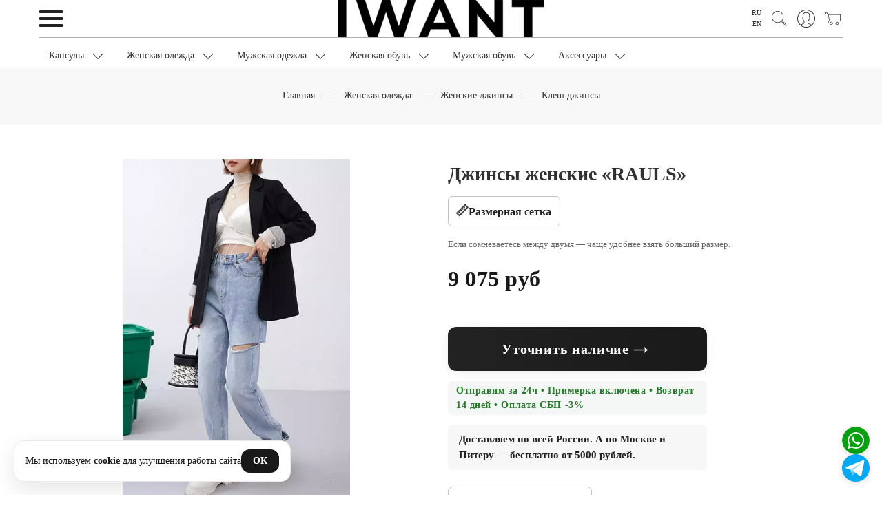

--- FILE ---
content_type: text/html; charset=utf-8
request_url: https://iwantconcept.store/product/dzhinsy-rauls-2
body_size: 52289
content:
<!DOCTYPE html>
<html>

<head><meta data-config="{&quot;product_id&quot;:308350215}" name="page-config" content="" /><meta data-config="{&quot;money_with_currency_format&quot;:{&quot;delimiter&quot;:&quot; &quot;,&quot;separator&quot;:&quot;.&quot;,&quot;format&quot;:&quot;%n\u0026nbsp;%u&quot;,&quot;unit&quot;:&quot;руб&quot;,&quot;show_price_without_cents&quot;:1},&quot;currency_code&quot;:&quot;RUR&quot;,&quot;currency_iso_code&quot;:&quot;RUB&quot;,&quot;default_currency&quot;:{&quot;title&quot;:&quot;Российский рубль&quot;,&quot;code&quot;:&quot;RUR&quot;,&quot;rate&quot;:1.0,&quot;format_string&quot;:&quot;%n\u0026nbsp;%u&quot;,&quot;unit&quot;:&quot;руб&quot;,&quot;price_separator&quot;:&quot;&quot;,&quot;is_default&quot;:true,&quot;price_delimiter&quot;:&quot;&quot;,&quot;show_price_with_delimiter&quot;:true,&quot;show_price_without_cents&quot;:true},&quot;facebook&quot;:{&quot;pixelActive&quot;:true,&quot;currency_code&quot;:&quot;RUB&quot;,&quot;use_variants&quot;:false},&quot;vk&quot;:{&quot;pixel_active&quot;:true,&quot;price_list_id&quot;:&quot;486383&quot;},&quot;new_ya_metrika&quot;:true,&quot;ecommerce_data_container&quot;:&quot;dataLayer&quot;,&quot;common_js_version&quot;:&quot;v2&quot;,&quot;vue_ui_version&quot;:null,&quot;feedback_captcha_enabled&quot;:null,&quot;account_id&quot;:225688,&quot;hide_items_out_of_stock&quot;:true,&quot;forbid_order_over_existing&quot;:true,&quot;minimum_items_price&quot;:null,&quot;enable_comparison&quot;:true,&quot;locale&quot;:&quot;ru&quot;,&quot;client_group&quot;:null,&quot;consent_to_personal_data&quot;:{&quot;active&quot;:true,&quot;obligatory&quot;:true,&quot;description&quot;:&quot;Я даю свое согласие компании IWANT Concept Store на обработку моих персональных данных в соответствии с Политикой обработки персональных данных&quot;},&quot;recaptcha_key&quot;:&quot;6LfXhUEmAAAAAOGNQm5_a2Ach-HWlFKD3Sq7vfFj&quot;,&quot;recaptcha_key_v3&quot;:&quot;6LcZi0EmAAAAAPNov8uGBKSHCvBArp9oO15qAhXa&quot;,&quot;yandex_captcha_key&quot;:&quot;ysc1_ec1ApqrRlTZTXotpTnO8PmXe2ISPHxsd9MO3y0rye822b9d2&quot;,&quot;checkout_float_order_content_block&quot;:true,&quot;available_products_characteristics_ids&quot;:null,&quot;sber_id_app_id&quot;:&quot;5b5a3c11-72e5-4871-8649-4cdbab3ba9a4&quot;,&quot;theme_generation&quot;:2,&quot;quick_checkout_captcha_enabled&quot;:false,&quot;max_order_lines_count&quot;:500,&quot;sber_bnpl_min_amount&quot;:1000,&quot;sber_bnpl_max_amount&quot;:150000,&quot;counter_settings&quot;:{&quot;data_layer_name&quot;:&quot;dataLayer&quot;,&quot;new_counters_setup&quot;:true,&quot;add_to_cart_event&quot;:true,&quot;remove_from_cart_event&quot;:true,&quot;add_to_wishlist_event&quot;:false,&quot;purchase_event&quot;:true},&quot;site_setting&quot;:{&quot;show_cart_button&quot;:true,&quot;show_service_button&quot;:false,&quot;show_marketplace_button&quot;:false,&quot;show_quick_checkout_button&quot;:false},&quot;warehouses&quot;:[],&quot;captcha_type&quot;:&quot;google&quot;,&quot;human_readable_urls&quot;:false}" name="shop-config" content="" /><meta name='js-evnvironment' content='production' /><meta name='default-locale' content='ru' /><meta name='insales-redefined-api-methods' content="[]" /><script src="/packs/js/shop_bundle-2b0004e7d539ecb78a46.js"></script><script type="text/javascript" src="https://static.insales-cdn.com/assets/common-js/common.v2.25.28.js"></script><script type="text/javascript" src="https://static.insales-cdn.com/assets/static-versioned/v3.72/static/libs/lodash/4.17.21/lodash.min.js"></script><script>dataLayer= []; dataLayer.push({
        event: 'view_item',
        ecommerce: {
          items: [{"item_id":"308350215","item_name":"Джинсы женские «RAULS»","item_category":"Все товары/Женская одежда/Женские джинсы","price":0}]
         }
      });</script>
<!--InsalesCounter -->
<script type="text/javascript">
(function() {
  if (typeof window.__insalesCounterId !== 'undefined') {
    return;
  }

  try {
    Object.defineProperty(window, '__insalesCounterId', {
      value: 225688,
      writable: true,
      configurable: true
    });
  } catch (e) {
    console.error('InsalesCounter: Failed to define property, using fallback:', e);
    window.__insalesCounterId = 225688;
  }

  if (typeof window.__insalesCounterId === 'undefined') {
    console.error('InsalesCounter: Failed to set counter ID');
    return;
  }

  let script = document.createElement('script');
  script.async = true;
  script.src = '/javascripts/insales_counter.js?7';
  let firstScript = document.getElementsByTagName('script')[0];
  firstScript.parentNode.insertBefore(script, firstScript);
})();
</script>
<!-- /InsalesCounter -->
    <script type="text/javascript">
      (function() {
        (function(w,c){w[c]=w[c]||function(){(w[c].q=w[c].q||[]).push(arguments)};})(window,'convead');

function ready(fn) {
  if (document.readyState != 'loading'){
    fn();
  } else {
    document.addEventListener('DOMContentLoaded', fn);
  }
}

function ajaxRequest(url, success, fail, complete) {
  success = success || function() {};
  fail = fail || function() {};
  complete = complete || function() {};
  const xhr = new XMLHttpRequest()
  xhr.open('GET', url, true);
  xhr.setRequestHeader('Content-type', 'application/json; charset=utf-8');
  xhr.onreadystatechange = function() {
    if (xhr.readyState == 4) {
      if (xhr.status == 200) {
        var data;
        try {
          data = JSON.parse(xhr.responseText)
        } catch (e) {
          console.warn(e)
        }
        success(data);
        complete(xhr);
      } else {
        fail(xhr);
        complete(xhr);
      }
    }
  }
  xhr.send();
}

ready(function(){
  
  function set_current_cart_info() {
    ConveadCookies.set('convead_cart_info', JSON.stringify({
      count: window.convead_cart_info.items_count, 
      price: window.convead_cart_info.items_price
    }), {path: '/'}); 
  }

  function is_success_order_page() {
    var regex = new RegExp('^/orders/');
    return regex.exec(window.location.pathname) != null;
  }

  function update_cart_legacy(callback) {
    // Update cart
    var json = ConveadCookies.get('convead_cart_info')
    var current_cart_info = (json && JSON.parse(json)) || null;
    var insales_cart_items = [];
    
    ajaxRequest('/cart_items.json', function (cart) {
      if (!cart) return

      for (var order_line of cart.order_lines) {
        insales_cart_items.push({
          product_id: order_line.product_id,
          qnt: order_line.quantity,
          price: order_line.sale_price
        });
      };
      window.convead_cart_info = {
        items_count: cart.items_count,
        items_price: cart.items_price,
        items: insales_cart_items
      };
      if (current_cart_info == null) {
        set_current_cart_info(); 
      } else {
        if ((current_cart_info.count != window.convead_cart_info.items_count) || (current_cart_info.price != window.convead_cart_info.items_price)) {
          set_current_cart_info();
          if (!is_success_order_page()) {
            window.convead('event', 'update_cart', {items: window.convead_cart_info.items});
          }
        }
      }

    }, null, callback);
  }

  function update_cart_common() {
    // Cart update event is fired when subscription is initiated,
    // so just skip it for the first time.
    var skipFirst = true;
    var send_cart = function($data) {
      var items = [];
      for (var k in $data.order_lines) {
        var offer = $data.order_lines[k];
        items.push({
          product_id: offer.product_id,
          qnt: offer.quantity,
          price: offer.sale_price
        });
      }
      window.convead('event', 'update_cart', {items: items});
    }

    if (typeof window.EventBus === 'object') {
      EventBus.subscribe('update_items:insales:cart:light', function ( $data ) {
        if (skipFirst) {
          skipFirst = false;
        } else {
          send_cart($data);
        }
      });
    } else {
      Events('onCart_Update').subscribe(function( $data ) {
        if (skipFirst) {
          skipFirst = false;
        } else {
          send_cart($data);
        }
      });
    }
  }

  function send_view_product() {
    if (typeof(window.convead_product_info) == 'undefined') return;

    window.convead('event', 'view_product', window.convead_product_info);
  }

  function send_link() {
    window.convead('event', 'link', {}, window.ConveadSettings.visitor_info);
  }

  // Initialize Convead settings
  window.ConveadSettings = window.ConveadSettings || {};
  window.ConveadSettings.app_key = '00f77591edd55bda4ba2a8d0b33b1030';
  window.ConveadSettings.onload = function() {
    update_cart_common();
    send_view_product();
  }

  // Get current visitor info
  ajaxRequest(
    "/client_account/contacts.json",
    function(data, textStatus) {
      if (data && data.status == 'ok') {
        window.ConveadSettings.visitor_uid = data.client.id;
        if (typeof window.ConveadSettings.visitor_info == 'undefined') window.ConveadSettings.visitor_info = {};
        window.ConveadSettings.visitor_info.first_name = data.client.name;
        window.ConveadSettings.visitor_info.last_name = data.client.surname;
        window.ConveadSettings.visitor_info.email = data.client.email;
        window.ConveadSettings.visitor_info.phone = data.client.phone;
      }
    },
    null,
    function() {
      (function(d){var ts = (+new Date()/86400000|0)*86400;var s = d.createElement('script');s.type = 'text/javascript';s.async = true;s.charset = 'utf-8';s.src = 'https://tracker.convead.io/widgets/'+ts+'/widget-00f77591edd55bda4ba2a8d0b33b1030.js';var x = d.getElementsByTagName('script')[0];x.parentNode.insertBefore(s, x);})(document);
    }
  );

});

      })();
    </script>
<script>
(function(){
  var TMR_ID="3493568";
  function systemHas(){
    return document.getElementById('tmr-code') ||
           document.querySelector('script[src*="top-fwz1.mail.ru/js/code.js"]') ||
           (Array.isArray(window._tmr) && window._tmr.some(function(e){return e&&e.type==='pageView';}));
  }
  if (systemHas()) return;

  var loaded=false;
  function load(){
    if (loaded) return; loaded=true;
    window._tmr=window._tmr||[];
    _tmr.push({id:String(TMR_ID),type:'pageView',start:(new Date()).getTime()});
    var s=document.createElement('script'); s.id='tmr-code'; s.async=true;
    s.src='https://top-fwz1.mail.ru/js/code.js';
    var x=document.getElementsByTagName('script')[0]; x.parentNode.insertBefore(s,x);
  }
  addEventListener('pointerdown', load, {once:true, passive:true});
  addEventListener('keydown',     load, {once:true});
  addEventListener('load',        function(){
    (window.requestIdleCallback||setTimeout)(load, 5000);
  }, {once:true});
})();
</script><link rel="preconnect" href="https://mc.yandex.ru" crossorigin>
<script>
(function(){
  var YM_ID = 35643495;
  function systemReady(){
    return (typeof window.ym === 'function' && window['yaCounter'+YM_ID]) ||
           document.querySelector('script[src*="mc.yandex.ru/metrika/tag.js"]');
  }
  if (systemReady()) return; // уже подключено/инициализировано движком

  var loaded=false;
  function init(){
    try{
      window.dataLayer = window.dataLayer || [];
      ym(YM_ID,'init',{ssr:true,clickmap:true,trackLinks:true,accurateTrackBounce:true,ecommerce:'dataLayer'});
    }catch(e){}
  }
  function load(){
    if (loaded) return; loaded = true;
    var s=document.createElement('script');
    s.src='https://mc.yandex.ru/metrika/tag.js'; s.async=true; s.onload=init;
    (document.head||document.documentElement).appendChild(s);
  }
  addEventListener('cookie-accepted', load, {once:true});
  addEventListener('pointerdown',     load, {once:true, passive:true});
  addEventListener('keydown',         load, {once:true});
  addEventListener('scroll',          load, {once:true, passive:true});
  addEventListener('load', function(){
    (window.requestIdleCallback||setTimeout)(load, 6000);
  }, {once:true});
})();
</script>
  <meta charset="UTF-8">
<link rel="preconnect" href="https://static.insales-cdn.com" crossorigin>
<link rel="dns-prefetch" href="//static.insales-cdn.com"><script>
/* [Head] Мягкая загрузка бандлов темы (моментально на PDP) */
(function(){
  var S=(window.__IW_SCRIPTS__||{}); if(!S.settings) return;
  var loaded=false, lcpReady=false;

  function loadSeq(list, done){
    var i=0;(function next(){ if(i>=list.length) return done&&done();
      var src=list[i++]; if(!src) return next();
      var s=document.createElement('script'); s.src=src; s.defer=true;
      s.onload=next; s.onerror=next; document.head.appendChild(s);
    })();
  }
  function start(){
    if(loaded) return; loaded=true;
    var chain=[S.settings,S.jquery,S.plugins,S.theme, S.mask];
    loadSeq(chain);
  }// На карточке товара — без задержек
    start(); return;addEventListener('pointerdown', start, {once:true, passive:true});
  addEventListener('keydown',      start, {once:true});

  if('PerformanceObserver'in window){
    try{
      new PerformanceObserver(function(list){
        list.getEntries().forEach(function(e){ if(e.entryType==='largest-contentful-paint'){ lcpReady=true; } });
      }).observe({type:'largest-contentful-paint', buffered:true});
    }catch(e){}
  }
  addEventListener('load', function(){
    setTimeout(function(){ if(!loaded) start(); }, lcpReady?350:800);
  }, {once:true});
})();
</script>

<script>
/* [Head] 0) Санитизируем хвост ?ybaip=… */
(function(){
  try{
    var u=new URL(location.href);
    if(u.searchParams.has('ybaip')){
      u.searchParams.delete('ybaip');
      var qs=u.searchParams.toString();
      history.replaceState(null,'',u.pathname+(qs?('?'+qs):'')+u.hash);
    }
  }catch(e){}
})();
</script>



<title>
  
	Джинсы женские «RAULS» — купить в магазине корейской одежды IWANT | Оригинальная одежда из Кореи, Японии, Китая
	
  
</title>
  <link rel="canonical" href="https://iwantconcept.store/product/dzhinsy-rauls-2" />

  <script>
  document.addEventListener('DOMContentLoaded', function(){
    var hero = document.querySelector('.product-gallery img, .product_gallery img, [data-product-hero] img, [data-product-hero]');
    if (hero) {
      hero.setAttribute('fetchpriority','high');
      hero.loading = 'eager';
    }
  });
  </script>



<meta name="robots" content="index,follow" />
  <meta name="description" content="Джинсы женские «RAULS»: купить онлайн в IWANT Concept Store — интернет-магазине корейской, японской и азиатской одежды. Оригинал, лимитированные капсулы 2025, примерка, частичный выкуп, быстрая доставка по России и СНГ. Осталось  шт. — успейте купить!  Звоните: +7 (495) 940-66-19.">
  <meta property="og:description" content="Джинсы женские «RAULS»: купить онлайн в IWANT Concept Store — интернет-магазине корейской, японской и азиатской одежды. Оригинал, лимитированные капсулы 2025, примерка, частичный выкуп, быстрая доставка по России и СНГ. Осталось  шт. — успейте купить!  Звоните: +7 (495) 940-66-19.">

<meta property="og:site_name" content="IWANT Concept Store">
<meta name="twitter:card" content="summary_large_image">
<meta http-equiv="X-UA-Compatible" content="IE=edge,chrome=1" />
<meta name="viewport" content="width=device-width, initial-scale=1.0" />
<meta name="SKYPE_TOOLBAR" content="SKYPE_TOOLBAR_PARSER_COMPATIBLE" />

<!-- приоритет: SVG -->
<link rel="icon" type="image/svg+xml" sizes="any" href="https://static.insales-cdn.com/assets/1/2481/10234289/1765996482/favicon.svg">

<!-- fallback: PNG 120x120 для Яндекса -->
<link rel="icon" type="image/png" sizes="120x120" href="https://static.insales-cdn.com/assets/1/2481/10234289/1765996482/favicon-120.png">

<!-- мелкие размеры (браузеры/OS) -->
<link rel="icon" type="image/png" sizes="32x32"  href="https://static.insales-cdn.com/assets/1/2481/10234289/1765996482/favicon-32.png">
<link rel="apple-touch-icon" sizes="180x180"      href="https://static.insales-cdn.com/assets/1/2481/10234289/1765996482/apple-touch-icon.png">



  <meta property="og:title" content="Джинсы женские «RAULS»">
  <meta property="og:type"  content="product"> 
  <meta property="og:url"   content="https://iwantconcept.store/product/dzhinsy-rauls-2">
  
    <meta property="og:image" content="https://static.insales-cdn.com/images/products/1/5886/561977086/O1CN01nvsvUX22RB9DwHTJr___2258757116_копия.webp">
  



  
  
    
    <link
      rel="preload"
      as="image"
      href="https://static.insales-cdn.com/r/91SyNUX4I2k/rs:fit:960:0:1/q:82/plain/images/products/1/5886/561977086/O1CN01nvsvUX22RB9DwHTJr___2258757116_%D0%BA%D0%BE%D0%BF%D0%B8%D1%8F.webp@webp"
      imagesrcset="https://static.insales-cdn.com/r/EpFXDz1WK2E/rs:fit:720:0:1/q:82/plain/images/products/1/5886/561977086/O1CN01nvsvUX22RB9DwHTJr___2258757116_%D0%BA%D0%BE%D0%BF%D0%B8%D1%8F.webp@webp 720w, https://static.insales-cdn.com/r/91SyNUX4I2k/rs:fit:960:0:1/q:82/plain/images/products/1/5886/561977086/O1CN01nvsvUX22RB9DwHTJr___2258757116_%D0%BA%D0%BE%D0%BF%D0%B8%D1%8F.webp@webp 960w, https://static.insales-cdn.com/r/bN0cTwibz7k/rs:fit:1100:0:1/q:82/plain/images/products/1/5886/561977086/O1CN01nvsvUX22RB9DwHTJr___2258757116_%D0%BA%D0%BE%D0%BF%D0%B8%D1%8F.webp@webp 1100w"
      imagesizes="(max-width: 600px) 92vw, (max-width: 1024px) 50vw, 560px">
  



<script>
/* Нормализуем <link rel=preload as=image>: дополняем href и убираем дубли/пустые */
(function () {
  var MARK = 'data-iwt-normalized';

  function pickLargest(srcset) {
    if (!srcset) return '';
    var best = '', bestW = -1;
    srcset.split(/\s*,\s*/).forEach(function (item) {
      var m = item.trim().match(/^(.+?)\s+(\d+)w$/);
      if (m) {
        var url = m[1], w = parseInt(m[2], 10);
        if (w > bestW) { bestW = w; best = url; }
      }
    });
    return best;
  }

  function normalize(list) {
    // Сначала предпочитаем «наши» метки, чтобы деды не снесли их
    var preferred = new Set();
    document.querySelectorAll('link[rel="preload"][as="image"][data-iwt-preload]').forEach(function(l){
      var key = (l.getAttribute('href')||'') + '|' + (l.getAttribute('media')||'') + '|' + (l.getAttribute('imagesizes')||'');
      preferred.add(key);
    });

    var seen = new Set(preferred);
    list.forEach(function (link) {
      if (!link || link.getAttribute(MARK) === '1') return;

      // 1) если нет href, но есть imagesrcset — поставим самый крупный источник
      if (!link.getAttribute('href')) {
        var chosen = pickLargest(link.getAttribute('imagesrcset') || '');
        if (chosen) link.setAttribute('href', chosen);
      }

      // 2) если всё ещё нет href — удаляем
      var href = link.getAttribute('href');
      if (!href) { link.remove(); return; }

      // 3) деда: по href+media+sizes (оставляем наш помеченный вариант)
      var key = href + '|' + (link.getAttribute('media')||'') + '|' + (link.getAttribute('imagesizes')||'');
      if (seen.has(key) && !link.hasAttribute('data-iwt-preload')) { link.remove(); return; }
      seen.add(key);

      link.setAttribute(MARK, '1');
    });
  }

  function run() {
    normalize([].slice.call(document.querySelectorAll('link[rel="preload"][as="image"]')));
  }

  if (document.readyState === 'loading') {
    document.addEventListener('DOMContentLoaded', run, { once: true });
  } else { run(); }

  addEventListener('load', function(){
    // на всякий случай повторим (поздние вставки)
    setTimeout(run, 0);
    setTimeout(run, 1000);
  }, { once: true });

  new MutationObserver(function (mrs) {
    var added = [];
    mrs.forEach(function (m) {
      m.addedNodes && m.addedNodes.forEach(function (n) {
        if (n.nodeType === 1 && n.matches && n.matches('link[rel="preload"][as="image"]')) {
          added.push(n);
        }
      });
    });
    if (added.length) normalize(added);
  }).observe(document.documentElement, { childList: true, subtree: true });
})();
</script>
<script>
  // Пути к ассетам для нашего ленивого загрузчика
  window.__IW_SCRIPTS__ = {
    settings: "https://static.insales-cdn.com/assets/1/2481/10234289/1765996482/insales_theme_settings.js",
    jquery:   "https://static.insales-cdn.com/assets/1/2481/10234289/1765996482/jquery.min.js",
    plugins:  "https://static.insales-cdn.com/assets/1/2481/10234289/1765996482/plugins.js",
    theme:    "https://static.insales-cdn.com/assets/1/2481/10234289/1765996482/theme.js",
    mask:     "https://static.insales-cdn.com/assets/1/2481/10234289/1765996482/mask.js"
  };
</script>

  <link rel="preload" as="script" href="https://static.insales-cdn.com/assets/1/2481/10234289/1765996482/insales_theme_settings.js">
  <link rel="preload" as="script" href="https://static.insales-cdn.com/assets/1/2481/10234289/1765996482/jquery.min.js">
  <link rel="preload" as="script" href="https://static.insales-cdn.com/assets/1/2481/10234289/1765996482/plugins.js">
  <link rel="preload" as="script" href="https://static.insales-cdn.com/assets/1/2481/10234289/1765996482/theme.js">
  <link rel="preload" as="script" href="https://static.insales-cdn.com/assets/1/2481/10234289/1765996482/mask.js">



<style data-critical="iwant">
  :root{
    --hdr-h:72px;                 /* высота шапки desktop */
    --nav-h:44px;                 /* высота полосы меню */
    --promo-ar-d:1/1;             /* промо на десктопе квадрат */
    --promo-ar-m:4/5;             /* промо на мобиле 4:5 */
  }
  @media (max-width: 767px){
    :root{ --hdr-h:56px; --nav-h:40px; }
  }

  /* Шапка: резервируем высоту и выравниваем содержимое */
  .main-header,
  .fixed_header{ min-height:var(--hdr-h); }
  .header__inner,
  .main-header .container{ display:flex; align-items:center; justify-content:space-between; }

  /* Логотип не «прыгает» пока не приедет основной CSS */
  .header__logo img,
  .logo img{
    display:block;
    max-height:calc(var(--hdr-h) - 16px);
    width:auto; height:auto;
  }

  /* Верхнее меню: сразу держим линию, чтобы не было сдвига */
  .main-nav,
  .header-menu,
  .js-sticky-collections-menu{ min-height:var(--nav-h); display:flex; align-items:center; }

  /* Промо/LCP: контейнер с аспектом + картинка без перерасчётов */
  .promo-slide,
  .promo-2,
  .promo-slider-pc .promo-slide,
  .promo-slider-mobile .promo-slide{
    aspect-ratio:var(--promo-ar-d);
    overflow:hidden;
  }
  @media (max-width: 767px){
    .promo-slide,
    .promo-2,
    .promo-slider-mobile .promo-slide{ aspect-ratio:var(--promo-ar-m); }
  }
  .promo-image{
    display:block;
    width:100%; height:100%;
    object-fit:cover;
  }
</style>

  <link rel="preload" as="style" href="https://static.insales-cdn.com/assets/1/2481/10234289/1765996482/theme.css" onload="this.onload=null;this.rel='stylesheet'">
<noscript><link rel="stylesheet" href="https://static.insales-cdn.com/assets/1/2481/10234289/1765996482/theme.css"></noscript><style>
  div#topcontrol { bottom: 91px !important; right: 38px !important; }
  .footer-menu { margin-top: 20px; }
  .foomenu.header-menu.text-center.js-sticky-collections-menu { margin-top: 26px; }
</style><style>
  div#topcontrol { bottom: 91px !important; right: 38px !important; }
  .footer-menu { margin-top: 20px; }
  .foomenu.header-menu.text-center.js-sticky-collections-menu { margin-top: 26px; }
  .faq-block,
.articles-list,
.benefits-line,
.help-tiles-section,
.footer,
.subscribe-center-container { 
  content-visibility: auto;
  contain-intrinsic-size: 800px 1000px; /* грубая «заглушка» размеров */
}
</style>
  <style>


    
@media (min-width: 768px) {
	.product-item a.product-image.product-image-box {
	  min-height: auto;
		max-height: 840px;
	}
}

 .whatsapp-btns-group {
  position: fixed;
  right: 18px;
  bottom: 20px !important; 
  display: flex;
  flex-direction: column;
  gap: 6px;
  z-index: 1002;
  
}
@media (max-width: 600px) {
  .product-page-btns {
    bottom: 85px !important;
  }
}

.whatsapp-fix-btn {
  display: flex;
  align-items: center;
  justify-content: center;
  width: 40px;       /* уменьшено */
  height: 40px;      /* уменьшено */
  border-radius: 50%;
  box-shadow: 0 2px 10px #0002;
  margin: 0;
  border: none;
  outline: none;
  cursor: pointer;
  background-color: #fff;
  transition: transform 0.18s;
  background-size: 100% 100%; /* для вотсапа */
  background-position: center;
  background-repeat: no-repeat;
}
.whatsapp-btns-group .whatsapp-fix-btn:last-child {
  background-color: #03a9f4;
  /* Телега — фирменный голубой */ }
	
.whatsapp-fix-btn:hover {
  transform: scale(1.1);
}
    .cell-sm-12 { 
    max-width: 100%;
    flex-basis: 100%;
}
  .one_click_block button {
    width: 100%;
    margin-bottom: 2px;
}
    details {
    display: block;
    border-bottom: solid 1px #cfcfcf;
    padding: 16px;
    font-size: 16px;
}
    details ul li, details  p, details  span {
    font-size: 13px;
}
    
    
.callage.container {
    display: flex;
    flex-flow: column wrap;
    align-content: space-between;
    height: 683px;
    background-color: #f7f7f7;
    border-radius: 3px;
    padding: 20px;
    width: 100%;
    margin: 40px auto;
    counter-reset: items;
}

.callage .item {
    width: 24%;
  height: 210px !important;
    position: relative;
    margin-bottom: 4px;
    /* border-radius: 3px; */
   
    /* border: 1px solid #4290e2; */
    box-shadow: 0 2px 2px rgb(0 90 250 / 5%), 0 4px 4px rgb(0 90 250 / 5%), 0 8px 8px rgb(0 90 250 / 5%), 0 16px 16px rgb(0 90 250 / 5%);
    color: #fff;
    padding: 0px;
    box-sizing: border-box;
}

.callage .item img {
    object-fit: cover;
    width: 100%;
    height: 100%;
}

/* Re-order items into 3 rows */
.item:nth-of-type(4n+1) { order: 1; }
.item:nth-of-type(4n+2) { order: 2; }
.item:nth-of-type(4n+3) { order: 3; }
.item:nth-of-type(4n)   { order: 4; }

/* Force new columns */
.callage .break {
  flex-basis: 100%;
  width: 0;
  border: 1px solid #ddd;
  margin: 0;
  content: "";
  padding: 0;
}


.callage h3 { text-align: center; }
  .callage .item video {
    width: 100%;
    height: 100%;
} 
    @media screen and (max-width: 480px){
    .callage .item {
    width: 100%;
     
    
}
  .callage.container {
    display: flex;
    flex-flow: column wrap;
    align-content: space-between;
    height: 100%;
    background-color: #f7f7f7;
    border-radius: 3px;
    padding: 20px;
    width: 100%;
    margin: 40px auto;
    counter-reset: items;
    flex-direction: column;
    flex-wrap: nowrap;
}   
    }   
    .pallette_1 .c_special_2_color {
    color: #333333;
}
    
/* картинка на странице */
.minimized {
  width: 300px;
  cursor: pointer;
  border: 1px solid #FFF;
}

.minimized:hover {
  border: 1px solid yellow;
}

/* увеличенная картинка */
#magnify {
  display: none;

  /* position: absolute; upd: 24.10.2016 */
  position: fixed;
  max-width: 600px;
  height: auto;
  z-index: 9999;
}

#magnify img {
  width: 100%;
}

/* затемняющий фон */
#overlay {
  display: none;

  background: #000;
  position: fixed;
  top: 0;
  left: 0;
  height: 100%;
  width: 100%;
  opacity: 0.5;
  z-index: 9990;
}

/* кнопка закрытия */
#close-popup {
  width: 30px;
  height: 30px;

  background: #FFFFFF;
  border: 1px solid #AFAFAF;
  border-radius: 15px;
  cursor: pointer;
  position: absolute;
  top: 15px;
  right: 15px;
}

#close-popup i{
  width: 30px; height: 30px;
  background: url("data:image/svg+xml;utf8,<svg xmlns='http://www.w3.org/2000/svg' viewBox='0 0 24 24'><path fill='black' d='M18.3 5.7a1 1 0 0 0-1.4-1.4L12 9.17 7.1 4.3A1 1 0 0 0 5.7 5.7L10.6 10.6 5.7 15.5a1 1 0 1 0 1.4 1.4L12 12.03l4.9 4.87a1 1 0 0 0 1.4-1.4l-4.9-4.9 4.8-4.9z'/></svg>")
              center/16px 16px no-repeat;
  display:block;
}

@keyframes rota {
 25% { transform: rotate(360deg); }
}

#close-popup:hover {
  animation: rota 4s infinite normal;
  -webkit-animation-iteration-count: 1;
  animation-iteration-count: 1;
}    
    
    
  </style>

<meta name='product-id' content='308350215' />
</head>









<body class="template-is-product not-index-page">
  <header class="pallette_1 js-sticky-mob-header">
  <div class="container">
	<div class="row is-grid flex-middle flex-between">
	
	  <div class="cell-4 cell-2-sm"> 
		<a href="#" class="js-open-main-menu" custom-popup-link="mobile-menu"> 

	<div class="burger">
  <span> </span>
  <span> </span>
  <span> </span>
</div>
		</a> 
	  </div>

	  <div class="cell-4 cell-5-sm text-center">
		<a class="inline-middle" href="/" title="IWANT Concept Store">
		  
	
    <img class="show" src="https://static.insales-cdn.com/assets/1/2481/10234289/1765996482/logotype_1.png" alt="IWANT Concept Store" title="IWANT Concept Store" />
  




		</a>
	  </div>
	  
	  <div class="cell-4 cell-5-sm">
		<div class="header-menu-right row flex-middle flex-end">
		  
		  
			<div class="languages-switch" style="display: flex; flex-direction: column; font-size: 10px !important;">
			  
				<a href="/product/dzhinsy-rauls-2">
				  RU
				</a>
			  
				<a href="/product/dzhinsy-rauls-2?lang=en">
				  EN
				</a>
			  
			</div>
		  
		  
		  
			<div>
			  <a class="search_widget-submit hover-opacity" href="#" custom-popup-link="search-form">
				<span class="inline-middle">
	
	<svg fill="currentColor" version="1.1" id="Capa_11" xmlns="http://www.w3.org/2000/svg" xmlns:xlink="http://www.w3.org/1999/xlink" x="0px" y="0px"
		 viewBox="0 0 53.627 53.627" style="enable-background:new 0 0 53.627 53.627; width: 1.6em; display: block;" xml:space="preserve">
	<path d="M53.627,49.385L37.795,33.553C40.423,30.046,42,25.709,42,21C42,9.42,32.58,0,21,0S0,9.42,0,21s9.42,21,21,21
		c4.709,0,9.046-1.577,12.553-4.205l15.832,15.832L53.627,49.385z M2,21C2,10.523,10.523,2,21,2s19,8.523,19,19s-8.523,19-19,19
		S2,31.477,2,21z M35.567,36.093c0.178-0.172,0.353-0.347,0.525-0.525c0.146-0.151,0.304-0.29,0.445-0.445l14.262,14.262
		l-1.415,1.415L35.123,36.537C35.278,36.396,35.416,36.238,35.567,36.093z"/>
	</svg>





 



























</span>
			  </a>
			</div>
		  

		  
			
			  <div class="hide-sm m-l-15">
				<a class="login-link" href="/client_account/login">
				  <span class="inline-middle">




	
	<svg fill="currentColor" version="1.1" id="Capa_13" xmlns="http://www.w3.org/2000/svg" xmlns:xlink="http://www.w3.org/1999/xlink" x="0px" y="0px"
		 viewBox="0 0 55 55" style="enable-background:new 0 0 55 55; width: 1.8em; display: block;" xml:space="preserve">
	<path d="M55,27.5C55,12.337,42.663,0,27.5,0S0,12.337,0,27.5c0,8.009,3.444,15.228,8.926,20.258l-0.026,0.023l0.892,0.752
		c0.058,0.049,0.121,0.089,0.179,0.137c0.474,0.393,0.965,0.766,1.465,1.127c0.162,0.117,0.324,0.234,0.489,0.348
		c0.534,0.368,1.082,0.717,1.642,1.048c0.122,0.072,0.245,0.142,0.368,0.212c0.613,0.349,1.239,0.678,1.88,0.98
		c0.047,0.022,0.095,0.042,0.142,0.064c2.089,0.971,4.319,1.684,6.651,2.105c0.061,0.011,0.122,0.022,0.184,0.033
		c0.724,0.125,1.456,0.225,2.197,0.292c0.09,0.008,0.18,0.013,0.271,0.021C25.998,54.961,26.744,55,27.5,55
		c0.749,0,1.488-0.039,2.222-0.098c0.093-0.008,0.186-0.013,0.279-0.021c0.735-0.067,1.461-0.164,2.178-0.287
		c0.062-0.011,0.125-0.022,0.187-0.034c2.297-0.412,4.495-1.109,6.557-2.055c0.076-0.035,0.153-0.068,0.229-0.104
		c0.617-0.29,1.22-0.603,1.811-0.936c0.147-0.083,0.293-0.167,0.439-0.253c0.538-0.317,1.067-0.648,1.581-1
		c0.185-0.126,0.366-0.259,0.549-0.391c0.439-0.316,0.87-0.642,1.289-0.983c0.093-0.075,0.193-0.14,0.284-0.217l0.915-0.764
		l-0.027-0.023C51.523,42.802,55,35.55,55,27.5z M2,27.5C2,13.439,13.439,2,27.5,2S53,13.439,53,27.5
		c0,7.577-3.325,14.389-8.589,19.063c-0.294-0.203-0.59-0.385-0.893-0.537l-8.467-4.233c-0.76-0.38-1.232-1.144-1.232-1.993v-2.957
		c0.196-0.242,0.403-0.516,0.617-0.817c1.096-1.548,1.975-3.27,2.616-5.123c1.267-0.602,2.085-1.864,2.085-3.289v-3.545
		c0-0.867-0.318-1.708-0.887-2.369v-4.667c0.052-0.519,0.236-3.448-1.883-5.864C34.524,9.065,31.541,8,27.5,8
		s-7.024,1.065-8.867,3.168c-2.119,2.416-1.935,5.345-1.883,5.864v4.667c-0.568,0.661-0.887,1.502-0.887,2.369v3.545
		c0,1.101,0.494,2.128,1.34,2.821c0.81,3.173,2.477,5.575,3.093,6.389v2.894c0,0.816-0.445,1.566-1.162,1.958l-7.907,4.313
		c-0.252,0.137-0.502,0.297-0.752,0.476C5.276,41.792,2,35.022,2,27.5z M42.459,48.132c-0.35,0.254-0.706,0.5-1.067,0.735
		c-0.166,0.108-0.331,0.216-0.5,0.321c-0.472,0.292-0.952,0.57-1.442,0.83c-0.108,0.057-0.217,0.111-0.326,0.167
		c-1.126,0.577-2.291,1.073-3.488,1.476c-0.042,0.014-0.084,0.029-0.127,0.043c-0.627,0.208-1.262,0.393-1.904,0.552
		c-0.002,0-0.004,0.001-0.006,0.001c-0.648,0.16-1.304,0.293-1.964,0.402c-0.018,0.003-0.036,0.007-0.054,0.01
		c-0.621,0.101-1.247,0.174-1.875,0.229c-0.111,0.01-0.222,0.017-0.334,0.025C28.751,52.97,28.127,53,27.5,53
		c-0.634,0-1.266-0.031-1.895-0.078c-0.109-0.008-0.218-0.015-0.326-0.025c-0.634-0.056-1.265-0.131-1.89-0.233
		c-0.028-0.005-0.056-0.01-0.084-0.015c-1.322-0.221-2.623-0.546-3.89-0.971c-0.039-0.013-0.079-0.027-0.118-0.04
		c-0.629-0.214-1.251-0.451-1.862-0.713c-0.004-0.002-0.009-0.004-0.013-0.006c-0.578-0.249-1.145-0.525-1.705-0.816
		c-0.073-0.038-0.147-0.074-0.219-0.113c-0.511-0.273-1.011-0.568-1.504-0.876c-0.146-0.092-0.291-0.185-0.435-0.279
		c-0.454-0.297-0.902-0.606-1.338-0.933c-0.045-0.034-0.088-0.07-0.133-0.104c0.032-0.018,0.064-0.036,0.096-0.054l7.907-4.313
		c1.36-0.742,2.205-2.165,2.205-3.714l-0.001-3.602l-0.23-0.278c-0.022-0.025-2.184-2.655-3.001-6.216l-0.091-0.396l-0.341-0.221
		c-0.481-0.311-0.769-0.831-0.769-1.392v-3.545c0-0.465,0.197-0.898,0.557-1.223l0.33-0.298v-5.57l-0.009-0.131
		c-0.003-0.024-0.298-2.429,1.396-4.36C21.583,10.837,24.061,10,27.5,10c3.426,0,5.896,0.83,7.346,2.466
		c1.692,1.911,1.415,4.361,1.413,4.381l-0.009,5.701l0.33,0.298c0.359,0.324,0.557,0.758,0.557,1.223v3.545
		c0,0.713-0.485,1.36-1.181,1.575l-0.497,0.153l-0.16,0.495c-0.59,1.833-1.43,3.526-2.496,5.032c-0.262,0.37-0.517,0.698-0.736,0.949
		l-0.248,0.283V39.8c0,1.612,0.896,3.062,2.338,3.782l8.467,4.233c0.054,0.027,0.107,0.055,0.16,0.083
		C42.677,47.979,42.567,48.054,42.459,48.132z"/>
	</svg>

 



























</span>
				</a>
			  </div>
			  
		  

		  
			<div class="m-l-15">
			  <a class="js-basket hover-opacity" href="#" custom-popup-link="dynamic_basket">
				<span class="inline-middle">


	
	<!DOCTYPE svg PUBLIC "-//W3C//DTD SVG 1.1//EN" "http://www.w3.org/Graphics/SVG/1.1/DTD/svg11.dtd">
	<svg fill="currentColor" version="1.1" id="Capa_12" xmlns="http://www.w3.org/2000/svg" xmlns:xlink="http://www.w3.org/1999/xlink" x="0px" y="0px"
		 viewBox="0 0 60 60" style="enable-background:new 0 0 60 60; width: 1.6em; display: block;" xml:space="preserve">
	<path d="M11.68,13l-0.833-5h-2.99C7.411,6.28,5.859,5,4,5C1.794,5,0,6.794,0,9s1.794,4,4,4c1.859,0,3.411-1.28,3.858-3h1.294l0.5,3
		H9.614l5.171,26.016c-2.465,0.188-4.518,2.086-4.76,4.474c-0.142,1.405,0.32,2.812,1.268,3.858C12.242,48.397,13.594,49,15,49h2
		c0,3.309,2.691,6,6,6s6-2.691,6-6h11c0,3.309,2.691,6,6,6s6-2.691,6-6h4c0.553,0,1-0.447,1-1s-0.447-1-1-1h-4.35
		c-0.826-2.327-3.043-4-5.65-4s-4.824,1.673-5.65,4h-11.7c-0.826-2.327-3.043-4-5.65-4s-4.824,1.673-5.65,4H15
		c-0.842,0-1.652-0.362-2.224-0.993c-0.577-0.639-0.848-1.461-0.761-2.316c0.152-1.509,1.546-2.69,3.173-2.69h0.791
		c0.014,0,0.025,0,0.039,0h38.994C57.763,41,60,38.763,60,36.013V13H11.68z M4,11c-1.103,0-2-0.897-2-2s0.897-2,2-2s2,0.897,2,2
		S5.103,11,4,11z M46,45c2.206,0,4,1.794,4,4s-1.794,4-4,4s-4-1.794-4-4S43.794,45,46,45z M23,45c2.206,0,4,1.794,4,4s-1.794,4-4,4
		s-4-1.794-4-4S20.794,45,23,45z M58,36.013C58,37.66,56.66,39,55.013,39H16.821l-4.77-24H58V36.013z"/>
	</svg>



 



























</span>
				<span class="inline-middle" data-cartman-items-count></span>
			  </a>
			</div>
		  
		</div>
	  </div>

	  
		<div class="cell-12 hide-sm">
		  <div class="header-menu text-center p-t-40 m-t-40 b-top js-sticky-collections-menu">
			<ul class="no-list-style no-pad no-marg">
			  
				<li class="inline-middle relative m-l-15 m-r-15">
				  <a class="bttn-underline show-inline " href="/collection/kollektsii">Капсулы</a> 
				  
					&nbsp;
					<span class="subcol-dropdown inline-middle transition">




 





	
	<svg version="1.1" xmlns="http://www.w3.org/2000/svg" viewBox="0 0 129 129" xmlns:xlink="http://www.w3.org/1999/xlink" enable-background="new 0 0 129 129">
	  <g>
		<path d="m121.3,34.6c-1.6-1.6-4.2-1.6-5.8,0l-51,51.1-51.1-51.1c-1.6-1.6-4.2-1.6-5.8,0-1.6,1.6-1.6,4.2 0,5.8l53.9,53.9c0.8,0.8 1.8,1.2 2.9,1.2 1,0 2.1-0.4 2.9-1.2l53.9-53.9c1.7-1.6 1.7-4.2 0.1-5.8z" fill="currentColor" />
	  </g>
	</svg>























</span>
					<div class="subcol absolute text-left p-t-10">
					  <ul class="no-list-style p-t-10 p-l-10 p-r-10 p-b-10 no-marg b-top b-left b-right b-bottom">
						
						  <li><a class="bttn-underline " href="/collection/urban-structure">CAPSULE 01 • URBAN STRUCTURE</a></li>
						
						  <li><a class="bttn-underline " href="/collection/capsule-02-summer-tech">CAPSULE 02 • SUMMER TECH</a></li>
						
						  <li><a class="bttn-underline " href="/collection/capsule-03-metro-raindrops">CAPSULE 03 • METRO RAINDROPS</a></li>
						
						  <li><a class="bttn-underline " href="/collection/СAPSULE-04-NIGHT-SHIFT">СAPSULE 04 • NIGHT SHIFT</a></li>
						
						  <li><a class="bttn-underline " href="/collection/capsule-05-thermo-city">CAPSULE 05 • THERMO CITY</a></li>
						
						  <li><a class="bttn-underline " href="/collection/capsule-06-static-noise">CAPSULE 06 • STATIC NOISE</a></li>
						
					  </ul>
					</div>
				  
				</li>
			  
				<li class="inline-middle relative m-l-15 m-r-15">
				  <a class="bttn-underline show-inline " href="/collection/zhenskoe">Женская одежда</a> 
				  
					&nbsp;
					<span class="subcol-dropdown inline-middle transition">




 





	
	<svg version="1.1" xmlns="http://www.w3.org/2000/svg" viewBox="0 0 129 129" xmlns:xlink="http://www.w3.org/1999/xlink" enable-background="new 0 0 129 129">
	  <g>
		<path d="m121.3,34.6c-1.6-1.6-4.2-1.6-5.8,0l-51,51.1-51.1-51.1c-1.6-1.6-4.2-1.6-5.8,0-1.6,1.6-1.6,4.2 0,5.8l53.9,53.9c0.8,0.8 1.8,1.2 2.9,1.2 1,0 2.1-0.4 2.9-1.2l53.9-53.9c1.7-1.6 1.7-4.2 0.1-5.8z" fill="currentColor" />
	  </g>
	</svg>























</span>
					<div class="subcol absolute text-left p-t-10">
					  <ul class="no-list-style p-t-10 p-l-10 p-r-10 p-b-10 no-marg b-top b-left b-right b-bottom">
						
						  <li><a class="bttn-underline " href="/collection/bryuki">Женские брюки</a></li>
						
						  <li><a class="bttn-underline " href="/collection/verh">Женская верхняя одежда</a></li>
						
						  <li><a class="bttn-underline " href="/collection/vodolazki">Женские водолазки</a></li>
						
						  <li><a class="bttn-underline " href="/collection/dzhinsy">Женские джинсы</a></li>
						
						  <li><a class="bttn-underline " href="/collection/zhilety">Женские жилеты</a></li>
						
						  <li><a class="bttn-underline " href="/collection/kardigany-i-svitera">Женские кардиганы</a></li>
						
						  <li><a class="bttn-underline " href="/collection/kombinezony">Женские комбинезоны</a></li>
						
						  <li><a class="bttn-underline " href="/collection/zhenskie-kostyumy">Женские костюмы</a></li>
						
						  <li><a class="bttn-underline " href="/collection/kofty-i-hudi">Женские кофты</a></li>
						
						  <li><a class="bttn-underline " href="/collection/mayki">Женские майки</a></li>
						
						  <li><a class="bttn-underline " href="/collection/mantii-i-nakidki">Женские мантии</a></li>
						
						  <li><a class="bttn-underline " href="/collection/platya">Женские платья</a></li>
						
						  <li><a class="bttn-underline " href="/collection/pidzhaki">Женские пиджаки</a></li>
						
						  <li><a class="bttn-underline " href="/collection/rubashki">Женские рубашки</a></li>
						
						  <li><a class="bttn-underline " href="/collection/svitera">Женские свитеры</a></li>
						
						  <li><a class="bttn-underline " href="/collection/hudi">Женские худи</a></li>
						
						  <li><a class="bttn-underline " href="/collection/futbolki-i-mayki">Женские футболки и топы</a></li>
						
						  <li><a class="bttn-underline " href="/collection/shorty">Женские шорты</a></li>
						
						  <li><a class="bttn-underline " href="/collection/niz">Женские штаны</a></li>
						
						  <li><a class="bttn-underline " href="/collection/yubki">Женские юбки</a></li>
						
					  </ul>
					</div>
				  
				</li>
			  
				<li class="inline-middle relative m-l-15 m-r-15">
				  <a class="bttn-underline show-inline " href="/collection/muzhskoe">Мужская одежда</a> 
				  
					&nbsp;
					<span class="subcol-dropdown inline-middle transition">




 





	
	<svg version="1.1" xmlns="http://www.w3.org/2000/svg" viewBox="0 0 129 129" xmlns:xlink="http://www.w3.org/1999/xlink" enable-background="new 0 0 129 129">
	  <g>
		<path d="m121.3,34.6c-1.6-1.6-4.2-1.6-5.8,0l-51,51.1-51.1-51.1c-1.6-1.6-4.2-1.6-5.8,0-1.6,1.6-1.6,4.2 0,5.8l53.9,53.9c0.8,0.8 1.8,1.2 2.9,1.2 1,0 2.1-0.4 2.9-1.2l53.9-53.9c1.7-1.6 1.7-4.2 0.1-5.8z" fill="currentColor" />
	  </g>
	</svg>























</span>
					<div class="subcol absolute text-left p-t-10">
					  <ul class="no-list-style p-t-10 p-l-10 p-r-10 p-b-10 no-marg b-top b-left b-right b-bottom">
						
						  <li><a class="bttn-underline " href="/collection/muzhskie-bryuki">Мужские брюки</a></li>
						
						  <li><a class="bttn-underline " href="/collection/muzhskaya-verhnyaya-odezhda">Мужская верхняя одежда</a></li>
						
						  <li><a class="bttn-underline " href="/collection/muzhskie-vodolazki">Мужские водолазки</a></li>
						
						  <li><a class="bttn-underline " href="/collection/muzhskie-dzhinsy">Мужские джинсы</a></li>
						
						  <li><a class="bttn-underline " href="/collection/katalog-208f03">Мужские жилеты</a></li>
						
						  <li><a class="bttn-underline " href="/collection/muzhskie-kardigany">Мужские кардиганы</a></li>
						
						  <li><a class="bttn-underline " href="/collection/muzhskie-kombinezony">Мужские комбинезоны</a></li>
						
						  <li><a class="bttn-underline " href="/collection/muzhskie-kostyumy">Мужские костюмы</a></li>
						
						  <li><a class="bttn-underline " href="/collection/muzhskie-kofty">Мужские кофты</a></li>
						
						  <li><a class="bttn-underline " href="/collection/muzhskie-mayki">Мужские майки</a></li>
						
						  <li><a class="bttn-underline " href="/collection/muzhskie-mantii">Мужские мантии</a></li>
						
						  <li><a class="bttn-underline " href="/collection/muzhskie-pidzhaki">Мужские пиджаки</a></li>
						
						  <li><a class="bttn-underline " href="/collection/muzhskie-rubashki">Мужские рубашки</a></li>
						
						  <li><a class="bttn-underline " href="/collection/muzhskie-svitery">Мужские свитеры</a></li>
						
						  <li><a class="bttn-underline " href="/collection/muzhskie-hudi">Мужские худи</a></li>
						
						  <li><a class="bttn-underline " href="/collection/muzhskie-futbolki">Мужские футболки</a></li>
						
						  <li><a class="bttn-underline " href="/collection/muzhskie-shorty">Мужские шорты</a></li>
						
						  <li><a class="bttn-underline " href="/collection/muzhskie-shtany">Мужские штаны</a></li>
						
					  </ul>
					</div>
				  
				</li>
			  
				<li class="inline-middle relative m-l-15 m-r-15">
				  <a class="bttn-underline show-inline " href="/collection/obuv">Женская обувь</a> 
				  
					&nbsp;
					<span class="subcol-dropdown inline-middle transition">




 





	
	<svg version="1.1" xmlns="http://www.w3.org/2000/svg" viewBox="0 0 129 129" xmlns:xlink="http://www.w3.org/1999/xlink" enable-background="new 0 0 129 129">
	  <g>
		<path d="m121.3,34.6c-1.6-1.6-4.2-1.6-5.8,0l-51,51.1-51.1-51.1c-1.6-1.6-4.2-1.6-5.8,0-1.6,1.6-1.6,4.2 0,5.8l53.9,53.9c0.8,0.8 1.8,1.2 2.9,1.2 1,0 2.1-0.4 2.9-1.2l53.9-53.9c1.7-1.6 1.7-4.2 0.1-5.8z" fill="currentColor" />
	  </g>
	</svg>























</span>
					<div class="subcol absolute text-left p-t-10">
					  <ul class="no-list-style p-t-10 p-l-10 p-r-10 p-b-10 no-marg b-top b-left b-right b-bottom">
						
						  <li><a class="bttn-underline " href="/collection/botilony">Ботильоны</a></li>
						
						  <li><a class="bttn-underline " href="/collection/botinki">Женские ботинки</a></li>
						
						  <li><a class="bttn-underline " href="/collection/zimnyaya-obuv">Женская зимняя обувь</a></li>
						
						  <li><a class="bttn-underline " href="/collection/kazaki">Женские казаки</a></li>
						
						  <li><a class="bttn-underline " href="/collection/kedy">Женские кеды</a></li>
						
						  <li><a class="bttn-underline " href="/collection/krossovki">Женские кроссовки</a></li>
						
						  <li><a class="bttn-underline " href="/collection/sandali-shlepki">Женская летняя обувь</a></li>
						
						  <li><a class="bttn-underline " href="/collection/sapogi">Женские сапоги</a></li>
						
						  <li><a class="bttn-underline " href="/collection/snikersy">Женские сникеры</a></li>
						
						  <li><a class="bttn-underline " href="/collection/tufli">Женские туфли</a></li>
						
					  </ul>
					</div>
				  
				</li>
			  
				<li class="inline-middle relative m-l-15 m-r-15">
				  <a class="bttn-underline show-inline " href="/collection/muzhskaya-obuv">Мужская обувь</a> 
				  
					&nbsp;
					<span class="subcol-dropdown inline-middle transition">




 





	
	<svg version="1.1" xmlns="http://www.w3.org/2000/svg" viewBox="0 0 129 129" xmlns:xlink="http://www.w3.org/1999/xlink" enable-background="new 0 0 129 129">
	  <g>
		<path d="m121.3,34.6c-1.6-1.6-4.2-1.6-5.8,0l-51,51.1-51.1-51.1c-1.6-1.6-4.2-1.6-5.8,0-1.6,1.6-1.6,4.2 0,5.8l53.9,53.9c0.8,0.8 1.8,1.2 2.9,1.2 1,0 2.1-0.4 2.9-1.2l53.9-53.9c1.7-1.6 1.7-4.2 0.1-5.8z" fill="currentColor" />
	  </g>
	</svg>























</span>
					<div class="subcol absolute text-left p-t-10">
					  <ul class="no-list-style p-t-10 p-l-10 p-r-10 p-b-10 no-marg b-top b-left b-right b-bottom">
						
						  <li><a class="bttn-underline " href="/collection/muzhskie-botinki">Мужские ботинки</a></li>
						
						  <li><a class="bttn-underline " href="/collection/muzhskaya-zimnyaya-obuv">Мужская зимняя обувь</a></li>
						
						  <li><a class="bttn-underline " href="/collection/kedy-2">Мужские кеды</a></li>
						
						  <li><a class="bttn-underline " href="/collection/muzhskie-krossovki">Мужские кроссовки</a></li>
						
						  <li><a class="bttn-underline " href="/collection/muzhskaya-letnyaya-obuv">Мужская летняя обувь</a></li>
						
						  <li><a class="bttn-underline " href="/collection/muzhskie-snikersy">Мужские сникеры</a></li>
						
						  <li><a class="bttn-underline " href="/collection/muzhskie-tufli">Мужские туфли</a></li>
						
					  </ul>
					</div>
				  
				</li>
			  
				<li class="inline-middle relative m-l-15 m-r-15">
				  <a class="bttn-underline show-inline " href="/collection/aksessuary">Аксессуары</a> 
				  
					&nbsp;
					<span class="subcol-dropdown inline-middle transition">




 





	
	<svg version="1.1" xmlns="http://www.w3.org/2000/svg" viewBox="0 0 129 129" xmlns:xlink="http://www.w3.org/1999/xlink" enable-background="new 0 0 129 129">
	  <g>
		<path d="m121.3,34.6c-1.6-1.6-4.2-1.6-5.8,0l-51,51.1-51.1-51.1c-1.6-1.6-4.2-1.6-5.8,0-1.6,1.6-1.6,4.2 0,5.8l53.9,53.9c0.8,0.8 1.8,1.2 2.9,1.2 1,0 2.1-0.4 2.9-1.2l53.9-53.9c1.7-1.6 1.7-4.2 0.1-5.8z" fill="currentColor" />
	  </g>
	</svg>























</span>
					<div class="subcol absolute text-left p-t-10">
					  <ul class="no-list-style p-t-10 p-l-10 p-r-10 p-b-10 no-marg b-top b-left b-right b-bottom">
						
						  <li><a class="bttn-underline " href="/collection/ukrasheniya">Браслеты</a></li>
						
						  <li><a class="bttn-underline " href="/collection/golovnye_ubory">Головные уборы</a></li>
						
						  <li><a class="bttn-underline " href="/collection/klatchi">Клатчи</a></li>
						
						  <li><a class="bttn-underline " href="/collection/koshelki">Кошельки</a></li>
						
						  <li><a class="bttn-underline " href="/collection/remni">Ремни</a></li>
						
						  <li><a class="bttn-underline " href="/collection/ryukzaki">Рюкзаки</a></li>
						
						  <li><a class="bttn-underline " href="/collection/sumki">Сумки</a></li>
						
						  <li><a class="bttn-underline " href="/collection/sharfy">Шарфы</a></li>
						
					  </ul>
					</div>
				  
				</li>
			  
			  
			  
				<li class="inline-middle relative m-l-45 m-r-15 sticky-search">
					<a class="search_widget-submit hover-opacity" href="#" custom-popup-link="search-form">
						<span class="inline-middle">
	
	<svg fill="currentColor" version="1.1" id="Capa_11" xmlns="http://www.w3.org/2000/svg" xmlns:xlink="http://www.w3.org/1999/xlink" x="0px" y="0px"
		 viewBox="0 0 53.627 53.627" style="enable-background:new 0 0 53.627 53.627; width: 1.6em; display: block;" xml:space="preserve">
	<path d="M53.627,49.385L37.795,33.553C40.423,30.046,42,25.709,42,21C42,9.42,32.58,0,21,0S0,9.42,0,21s9.42,21,21,21
		c4.709,0,9.046-1.577,12.553-4.205l15.832,15.832L53.627,49.385z M2,21C2,10.523,10.523,2,21,2s19,8.523,19,19s-8.523,19-19,19
		S2,31.477,2,21z M35.567,36.093c0.178-0.172,0.353-0.347,0.525-0.525c0.146-0.151,0.304-0.29,0.445-0.445l14.262,14.262
		l-1.415,1.415L35.123,36.537C35.278,36.396,35.416,36.238,35.567,36.093z"/>
	</svg>





 



























</span>
					</a>
				</li>
			  
			  
			</ul>
		  </div>
		</div>
	  

	</div>
  </div>
</header>
  
<div data-option-variant class="hide">option-span</div>



        
        <script>
          window.convead_product_info = {
            product_id: '308350215',
            product_name: 'Джинсы женские «RAULS»',
            product_url: 'https://iwantconcept.store/product/dzhinsy-rauls-2'
          };
        </script>
      








<div class="m-b-50">
  





<div class="breadcrumb-wrapper relative text-center pallette_2 p-t-30 p-b-30 p-t-15-sm p-b-15-sm">
  <div class="container">

    <ul class="breadcrumb no-list-style no-pad no-marg"
        itemscope
        itemtype="https://schema.org/BreadcrumbList">

      
<li class="breadcrumb-item home"
          itemprop="itemListElement"
          itemscope
          itemtype="https://schema.org/ListItem">
        <a class="breadcrumb-link bttn-underline"
           href="/"
           itemprop="item">
          <span itemprop="name">Главная</span>
        </a>
        <meta itemprop="position" content="1">
      </li>
      


        
        
          

          

          
        
          

          
            <li class="breadcrumb-item"
                data-breadcrumbs="2"
                itemprop="itemListElement"
                itemscope
                itemtype="https://schema.org/ListItem">
              <a class="breadcrumb-link bttn-underline"
                 itemprop="item"
                 href="/collection/zhenskoe">
                <span itemprop="name">Женская одежда</span>
              </a>
              <meta itemprop="position" content="2">
            </li>
            

            
              <li class="breadcrumb-item button-breadcrumb">
                <button class="bttn-hidden-breadcrumbs hidden-breadcrumbs js-hidden-bread"> … </button>
              </li>
            
          

          
        
          

          
            <li class="breadcrumb-item"
                data-breadcrumbs="3"
                itemprop="itemListElement"
                itemscope
                itemtype="https://schema.org/ListItem">
              <a class="breadcrumb-link bttn-underline"
                 itemprop="item"
                 href="/collection/dzhinsy">
                <span itemprop="name">Женские джинсы</span>
              </a>
              <meta itemprop="position" content="3">
            </li>
            

            
          

          
        
          

          
            <li class="breadcrumb-item"
                data-breadcrumbs="4"
                itemprop="itemListElement"
                itemscope
                itemtype="https://schema.org/ListItem">
              <a class="breadcrumb-link bttn-underline"
                 itemprop="item"
                 href="/collection/Klesh">
                <span itemprop="name">Клеш джинсы</span>
              </a>
              <meta itemprop="position" content="4">
            </li>
            

            
          

          
        
      

    </ul>
  </div>
</div>




</div>

<div data-prod>

  <div class="container m-b-80 m-b-30-sm">
	<div class="row is-grid flex-center">
	  <div class="cell-6 cell-6-lg post-0-lg cell-12-sm m-b-40-sm flex-first-sm">
		
		  


<div class="gallery-wrapper pallette_1 no_bg relative" id="gallery-wrapper">


  

<div class="gallery-top m-b-20">
  <div class="swiper-container js-product-gallery-main" data-first-image="">
	<div class="swiper-wrapper">
		
		  
		  
		  <div class="swiper-slide gallery-slide">
			

			<a rel="nofollow" href="https://static.insales-cdn.com/images/products/1/5886/561977086/O1CN01nvsvUX22RB9DwHTJr___2258757116_копия.webp"  data-fancybox="gallery" id="image_gallery_1">			  
			




<picture>
  <source
    type="image/webp"
    srcset="https://static.insales-cdn.com/r/4Mo_FnVURwk/rs:fit:360:0:1/q:82/plain/images/products/1/5886/561977086/large_O1CN01nvsvUX22RB9DwHTJr___2258757116_%D0%BA%D0%BE%D0%BF%D0%B8%D1%8F.webp@webp 360w, https://static.insales-cdn.com/r/2kOLyOsks7Y/rs:fit:540:0:1/q:82/plain/images/products/1/5886/561977086/O1CN01nvsvUX22RB9DwHTJr___2258757116_%D0%BA%D0%BE%D0%BF%D0%B8%D1%8F.webp@webp 540w, https://static.insales-cdn.com/r/EpFXDz1WK2E/rs:fit:720:0:1/q:82/plain/images/products/1/5886/561977086/O1CN01nvsvUX22RB9DwHTJr___2258757116_%D0%BA%D0%BE%D0%BF%D0%B8%D1%8F.webp@webp 720w, https://static.insales-cdn.com/r/91SyNUX4I2k/rs:fit:960:0:1/q:82/plain/images/products/1/5886/561977086/O1CN01nvsvUX22RB9DwHTJr___2258757116_%D0%BA%D0%BE%D0%BF%D0%B8%D1%8F.webp@webp 960w, https://static.insales-cdn.com/r/bN0cTwibz7k/rs:fit:1100:0:1/q:82/plain/images/products/1/5886/561977086/O1CN01nvsvUX22RB9DwHTJr___2258757116_%D0%BA%D0%BE%D0%BF%D0%B8%D1%8F.webp@webp 1100w">
  <img
    src="https://static.insales-cdn.com/r/EpFXDz1WK2E/rs:fit:720:0:1/q:82/plain/images/products/1/5886/561977086/O1CN01nvsvUX22RB9DwHTJr___2258757116_%D0%BA%D0%BE%D0%BF%D0%B8%D1%8F.webp@webp"
    srcset="https://static.insales-cdn.com/r/4Mo_FnVURwk/rs:fit:360:0:1/q:82/plain/images/products/1/5886/561977086/large_O1CN01nvsvUX22RB9DwHTJr___2258757116_%D0%BA%D0%BE%D0%BF%D0%B8%D1%8F.webp@webp 360w, https://static.insales-cdn.com/r/2kOLyOsks7Y/rs:fit:540:0:1/q:82/plain/images/products/1/5886/561977086/O1CN01nvsvUX22RB9DwHTJr___2258757116_%D0%BA%D0%BE%D0%BF%D0%B8%D1%8F.webp@webp 540w, https://static.insales-cdn.com/r/EpFXDz1WK2E/rs:fit:720:0:1/q:82/plain/images/products/1/5886/561977086/O1CN01nvsvUX22RB9DwHTJr___2258757116_%D0%BA%D0%BE%D0%BF%D0%B8%D1%8F.webp@webp 720w, https://static.insales-cdn.com/r/91SyNUX4I2k/rs:fit:960:0:1/q:82/plain/images/products/1/5886/561977086/O1CN01nvsvUX22RB9DwHTJr___2258757116_%D0%BA%D0%BE%D0%BF%D0%B8%D1%8F.webp@webp 960w, https://static.insales-cdn.com/r/bN0cTwibz7k/rs:fit:1100:0:1/q:82/plain/images/products/1/5886/561977086/O1CN01nvsvUX22RB9DwHTJr___2258757116_%D0%BA%D0%BE%D0%BF%D0%B8%D1%8F.webp@webp 1100w"
    sizes="(max-width: 600px) 92vw, (max-width: 1024px) 50vw, 560px"
    class="object-fit-contain"
    decoding="async"
    fetchpriority="high" loading="eager"
    width="720" height="NaN"
    alt="Джинсы женские «RAULS»">
</picture>
			  
			</a>
		  </div>
		
		  
		  
		  <div class="swiper-slide gallery-slide">
			

			<a rel="nofollow" href="https://static.insales-cdn.com/images/products/1/5889/561977089/Снимок_экрана_2022-06-27_в_14.02.57_копия.webp"  data-fancybox="gallery" id="image_gallery_2">			  
			




<picture>
  <source
    type="image/webp"
    srcset="https://static.insales-cdn.com/r/XpH4N8QKdj8/rs:fit:360:0:1/q:82/plain/images/products/1/5889/561977089/large_%D0%A1%D0%BD%D0%B8%D0%BC%D0%BE%D0%BA_%D1%8D%D0%BA%D1%80%D0%B0%D0%BD%D0%B0_2022-06-27_%D0%B2_14.02.57_%D0%BA%D0%BE%D0%BF%D0%B8%D1%8F.webp@webp 360w, https://static.insales-cdn.com/r/lPEFK8I5IfM/rs:fit:540:0:1/q:82/plain/images/products/1/5889/561977089/%D0%A1%D0%BD%D0%B8%D0%BC%D0%BE%D0%BA_%D1%8D%D0%BA%D1%80%D0%B0%D0%BD%D0%B0_2022-06-27_%D0%B2_14.02.57_%D0%BA%D0%BE%D0%BF%D0%B8%D1%8F.webp@webp 540w, https://static.insales-cdn.com/r/-XbbFq_XORU/rs:fit:720:0:1/q:82/plain/images/products/1/5889/561977089/%D0%A1%D0%BD%D0%B8%D0%BC%D0%BE%D0%BA_%D1%8D%D0%BA%D1%80%D0%B0%D0%BD%D0%B0_2022-06-27_%D0%B2_14.02.57_%D0%BA%D0%BE%D0%BF%D0%B8%D1%8F.webp@webp 720w, https://static.insales-cdn.com/r/DH-1wwvtyNA/rs:fit:960:0:1/q:82/plain/images/products/1/5889/561977089/%D0%A1%D0%BD%D0%B8%D0%BC%D0%BE%D0%BA_%D1%8D%D0%BA%D1%80%D0%B0%D0%BD%D0%B0_2022-06-27_%D0%B2_14.02.57_%D0%BA%D0%BE%D0%BF%D0%B8%D1%8F.webp@webp 960w, https://static.insales-cdn.com/r/3dZpZyPs-bg/rs:fit:1100:0:1/q:82/plain/images/products/1/5889/561977089/%D0%A1%D0%BD%D0%B8%D0%BC%D0%BE%D0%BA_%D1%8D%D0%BA%D1%80%D0%B0%D0%BD%D0%B0_2022-06-27_%D0%B2_14.02.57_%D0%BA%D0%BE%D0%BF%D0%B8%D1%8F.webp@webp 1100w">
  <img
    src="https://static.insales-cdn.com/r/-XbbFq_XORU/rs:fit:720:0:1/q:82/plain/images/products/1/5889/561977089/%D0%A1%D0%BD%D0%B8%D0%BC%D0%BE%D0%BA_%D1%8D%D0%BA%D1%80%D0%B0%D0%BD%D0%B0_2022-06-27_%D0%B2_14.02.57_%D0%BA%D0%BE%D0%BF%D0%B8%D1%8F.webp@webp"
    srcset="https://static.insales-cdn.com/r/XpH4N8QKdj8/rs:fit:360:0:1/q:82/plain/images/products/1/5889/561977089/large_%D0%A1%D0%BD%D0%B8%D0%BC%D0%BE%D0%BA_%D1%8D%D0%BA%D1%80%D0%B0%D0%BD%D0%B0_2022-06-27_%D0%B2_14.02.57_%D0%BA%D0%BE%D0%BF%D0%B8%D1%8F.webp@webp 360w, https://static.insales-cdn.com/r/lPEFK8I5IfM/rs:fit:540:0:1/q:82/plain/images/products/1/5889/561977089/%D0%A1%D0%BD%D0%B8%D0%BC%D0%BE%D0%BA_%D1%8D%D0%BA%D1%80%D0%B0%D0%BD%D0%B0_2022-06-27_%D0%B2_14.02.57_%D0%BA%D0%BE%D0%BF%D0%B8%D1%8F.webp@webp 540w, https://static.insales-cdn.com/r/-XbbFq_XORU/rs:fit:720:0:1/q:82/plain/images/products/1/5889/561977089/%D0%A1%D0%BD%D0%B8%D0%BC%D0%BE%D0%BA_%D1%8D%D0%BA%D1%80%D0%B0%D0%BD%D0%B0_2022-06-27_%D0%B2_14.02.57_%D0%BA%D0%BE%D0%BF%D0%B8%D1%8F.webp@webp 720w, https://static.insales-cdn.com/r/DH-1wwvtyNA/rs:fit:960:0:1/q:82/plain/images/products/1/5889/561977089/%D0%A1%D0%BD%D0%B8%D0%BC%D0%BE%D0%BA_%D1%8D%D0%BA%D1%80%D0%B0%D0%BD%D0%B0_2022-06-27_%D0%B2_14.02.57_%D0%BA%D0%BE%D0%BF%D0%B8%D1%8F.webp@webp 960w, https://static.insales-cdn.com/r/3dZpZyPs-bg/rs:fit:1100:0:1/q:82/plain/images/products/1/5889/561977089/%D0%A1%D0%BD%D0%B8%D0%BC%D0%BE%D0%BA_%D1%8D%D0%BA%D1%80%D0%B0%D0%BD%D0%B0_2022-06-27_%D0%B2_14.02.57_%D0%BA%D0%BE%D0%BF%D0%B8%D1%8F.webp@webp 1100w"
    sizes="(max-width: 600px) 92vw, (max-width: 1024px) 50vw, 560px"
    class="object-fit-contain"
    decoding="async"
    loading="lazy"
    width="720" height="NaN"
    alt="Джинсы женские «RAULS»">
</picture>
			  
			</a>
		  </div>
		
		  
		  
		  <div class="swiper-slide gallery-slide">
			

			<a rel="nofollow" href="https://static.insales-cdn.com/images/products/1/5887/561977087/Снимок_экрана_2022-06-27_в_14.03.07_копия.webp"  data-fancybox="gallery" id="image_gallery_3">			  
			




<picture>
  <source
    type="image/webp"
    srcset="https://static.insales-cdn.com/r/QabRVDQVYYE/rs:fit:360:0:1/q:82/plain/images/products/1/5887/561977087/large_%D0%A1%D0%BD%D0%B8%D0%BC%D0%BE%D0%BA_%D1%8D%D0%BA%D1%80%D0%B0%D0%BD%D0%B0_2022-06-27_%D0%B2_14.03.07_%D0%BA%D0%BE%D0%BF%D0%B8%D1%8F.webp@webp 360w, https://static.insales-cdn.com/r/rvUKv6neFC4/rs:fit:540:0:1/q:82/plain/images/products/1/5887/561977087/%D0%A1%D0%BD%D0%B8%D0%BC%D0%BE%D0%BA_%D1%8D%D0%BA%D1%80%D0%B0%D0%BD%D0%B0_2022-06-27_%D0%B2_14.03.07_%D0%BA%D0%BE%D0%BF%D0%B8%D1%8F.webp@webp 540w, https://static.insales-cdn.com/r/d278Ug1NX8Q/rs:fit:720:0:1/q:82/plain/images/products/1/5887/561977087/%D0%A1%D0%BD%D0%B8%D0%BC%D0%BE%D0%BA_%D1%8D%D0%BA%D1%80%D0%B0%D0%BD%D0%B0_2022-06-27_%D0%B2_14.03.07_%D0%BA%D0%BE%D0%BF%D0%B8%D1%8F.webp@webp 720w, https://static.insales-cdn.com/r/jhzUVaWIo4Y/rs:fit:960:0:1/q:82/plain/images/products/1/5887/561977087/%D0%A1%D0%BD%D0%B8%D0%BC%D0%BE%D0%BA_%D1%8D%D0%BA%D1%80%D0%B0%D0%BD%D0%B0_2022-06-27_%D0%B2_14.03.07_%D0%BA%D0%BE%D0%BF%D0%B8%D1%8F.webp@webp 960w, https://static.insales-cdn.com/r/rxHuHMUAevQ/rs:fit:1100:0:1/q:82/plain/images/products/1/5887/561977087/%D0%A1%D0%BD%D0%B8%D0%BC%D0%BE%D0%BA_%D1%8D%D0%BA%D1%80%D0%B0%D0%BD%D0%B0_2022-06-27_%D0%B2_14.03.07_%D0%BA%D0%BE%D0%BF%D0%B8%D1%8F.webp@webp 1100w">
  <img
    src="https://static.insales-cdn.com/r/d278Ug1NX8Q/rs:fit:720:0:1/q:82/plain/images/products/1/5887/561977087/%D0%A1%D0%BD%D0%B8%D0%BC%D0%BE%D0%BA_%D1%8D%D0%BA%D1%80%D0%B0%D0%BD%D0%B0_2022-06-27_%D0%B2_14.03.07_%D0%BA%D0%BE%D0%BF%D0%B8%D1%8F.webp@webp"
    srcset="https://static.insales-cdn.com/r/QabRVDQVYYE/rs:fit:360:0:1/q:82/plain/images/products/1/5887/561977087/large_%D0%A1%D0%BD%D0%B8%D0%BC%D0%BE%D0%BA_%D1%8D%D0%BA%D1%80%D0%B0%D0%BD%D0%B0_2022-06-27_%D0%B2_14.03.07_%D0%BA%D0%BE%D0%BF%D0%B8%D1%8F.webp@webp 360w, https://static.insales-cdn.com/r/rvUKv6neFC4/rs:fit:540:0:1/q:82/plain/images/products/1/5887/561977087/%D0%A1%D0%BD%D0%B8%D0%BC%D0%BE%D0%BA_%D1%8D%D0%BA%D1%80%D0%B0%D0%BD%D0%B0_2022-06-27_%D0%B2_14.03.07_%D0%BA%D0%BE%D0%BF%D0%B8%D1%8F.webp@webp 540w, https://static.insales-cdn.com/r/d278Ug1NX8Q/rs:fit:720:0:1/q:82/plain/images/products/1/5887/561977087/%D0%A1%D0%BD%D0%B8%D0%BC%D0%BE%D0%BA_%D1%8D%D0%BA%D1%80%D0%B0%D0%BD%D0%B0_2022-06-27_%D0%B2_14.03.07_%D0%BA%D0%BE%D0%BF%D0%B8%D1%8F.webp@webp 720w, https://static.insales-cdn.com/r/jhzUVaWIo4Y/rs:fit:960:0:1/q:82/plain/images/products/1/5887/561977087/%D0%A1%D0%BD%D0%B8%D0%BC%D0%BE%D0%BA_%D1%8D%D0%BA%D1%80%D0%B0%D0%BD%D0%B0_2022-06-27_%D0%B2_14.03.07_%D0%BA%D0%BE%D0%BF%D0%B8%D1%8F.webp@webp 960w, https://static.insales-cdn.com/r/rxHuHMUAevQ/rs:fit:1100:0:1/q:82/plain/images/products/1/5887/561977087/%D0%A1%D0%BD%D0%B8%D0%BC%D0%BE%D0%BA_%D1%8D%D0%BA%D1%80%D0%B0%D0%BD%D0%B0_2022-06-27_%D0%B2_14.03.07_%D0%BA%D0%BE%D0%BF%D0%B8%D1%8F.webp@webp 1100w"
    sizes="(max-width: 600px) 92vw, (max-width: 1024px) 50vw, 560px"
    class="object-fit-contain"
    decoding="async"
    loading="lazy"
    width="720" height="NaN"
    alt="Джинсы женские «RAULS»">
</picture>
			  
			</a>
		  </div>
		
		  
		  
		  <div class="swiper-slide gallery-slide">
			

			<a rel="nofollow" href="https://static.insales-cdn.com/images/products/1/5888/561977088/Снимок_экрана_2022-06-27_в_14.03.03_копия.webp"  data-fancybox="gallery" id="image_gallery_4">			  
			




<picture>
  <source
    type="image/webp"
    srcset="https://static.insales-cdn.com/r/Mj42loVlkVE/rs:fit:360:0:1/q:82/plain/images/products/1/5888/561977088/large_%D0%A1%D0%BD%D0%B8%D0%BC%D0%BE%D0%BA_%D1%8D%D0%BA%D1%80%D0%B0%D0%BD%D0%B0_2022-06-27_%D0%B2_14.03.03_%D0%BA%D0%BE%D0%BF%D0%B8%D1%8F.webp@webp 360w, https://static.insales-cdn.com/r/DxJzHtPiQhY/rs:fit:540:0:1/q:82/plain/images/products/1/5888/561977088/%D0%A1%D0%BD%D0%B8%D0%BC%D0%BE%D0%BA_%D1%8D%D0%BA%D1%80%D0%B0%D0%BD%D0%B0_2022-06-27_%D0%B2_14.03.03_%D0%BA%D0%BE%D0%BF%D0%B8%D1%8F.webp@webp 540w, https://static.insales-cdn.com/r/0tqzmFNNTPo/rs:fit:720:0:1/q:82/plain/images/products/1/5888/561977088/%D0%A1%D0%BD%D0%B8%D0%BC%D0%BE%D0%BA_%D1%8D%D0%BA%D1%80%D0%B0%D0%BD%D0%B0_2022-06-27_%D0%B2_14.03.03_%D0%BA%D0%BE%D0%BF%D0%B8%D1%8F.webp@webp 720w, https://static.insales-cdn.com/r/LS3YJR0dMmg/rs:fit:960:0:1/q:82/plain/images/products/1/5888/561977088/%D0%A1%D0%BD%D0%B8%D0%BC%D0%BE%D0%BA_%D1%8D%D0%BA%D1%80%D0%B0%D0%BD%D0%B0_2022-06-27_%D0%B2_14.03.03_%D0%BA%D0%BE%D0%BF%D0%B8%D1%8F.webp@webp 960w, https://static.insales-cdn.com/r/yNa47WXdh04/rs:fit:1100:0:1/q:82/plain/images/products/1/5888/561977088/%D0%A1%D0%BD%D0%B8%D0%BC%D0%BE%D0%BA_%D1%8D%D0%BA%D1%80%D0%B0%D0%BD%D0%B0_2022-06-27_%D0%B2_14.03.03_%D0%BA%D0%BE%D0%BF%D0%B8%D1%8F.webp@webp 1100w">
  <img
    src="https://static.insales-cdn.com/r/0tqzmFNNTPo/rs:fit:720:0:1/q:82/plain/images/products/1/5888/561977088/%D0%A1%D0%BD%D0%B8%D0%BC%D0%BE%D0%BA_%D1%8D%D0%BA%D1%80%D0%B0%D0%BD%D0%B0_2022-06-27_%D0%B2_14.03.03_%D0%BA%D0%BE%D0%BF%D0%B8%D1%8F.webp@webp"
    srcset="https://static.insales-cdn.com/r/Mj42loVlkVE/rs:fit:360:0:1/q:82/plain/images/products/1/5888/561977088/large_%D0%A1%D0%BD%D0%B8%D0%BC%D0%BE%D0%BA_%D1%8D%D0%BA%D1%80%D0%B0%D0%BD%D0%B0_2022-06-27_%D0%B2_14.03.03_%D0%BA%D0%BE%D0%BF%D0%B8%D1%8F.webp@webp 360w, https://static.insales-cdn.com/r/DxJzHtPiQhY/rs:fit:540:0:1/q:82/plain/images/products/1/5888/561977088/%D0%A1%D0%BD%D0%B8%D0%BC%D0%BE%D0%BA_%D1%8D%D0%BA%D1%80%D0%B0%D0%BD%D0%B0_2022-06-27_%D0%B2_14.03.03_%D0%BA%D0%BE%D0%BF%D0%B8%D1%8F.webp@webp 540w, https://static.insales-cdn.com/r/0tqzmFNNTPo/rs:fit:720:0:1/q:82/plain/images/products/1/5888/561977088/%D0%A1%D0%BD%D0%B8%D0%BC%D0%BE%D0%BA_%D1%8D%D0%BA%D1%80%D0%B0%D0%BD%D0%B0_2022-06-27_%D0%B2_14.03.03_%D0%BA%D0%BE%D0%BF%D0%B8%D1%8F.webp@webp 720w, https://static.insales-cdn.com/r/LS3YJR0dMmg/rs:fit:960:0:1/q:82/plain/images/products/1/5888/561977088/%D0%A1%D0%BD%D0%B8%D0%BC%D0%BE%D0%BA_%D1%8D%D0%BA%D1%80%D0%B0%D0%BD%D0%B0_2022-06-27_%D0%B2_14.03.03_%D0%BA%D0%BE%D0%BF%D0%B8%D1%8F.webp@webp 960w, https://static.insales-cdn.com/r/yNa47WXdh04/rs:fit:1100:0:1/q:82/plain/images/products/1/5888/561977088/%D0%A1%D0%BD%D0%B8%D0%BC%D0%BE%D0%BA_%D1%8D%D0%BA%D1%80%D0%B0%D0%BD%D0%B0_2022-06-27_%D0%B2_14.03.03_%D0%BA%D0%BE%D0%BF%D0%B8%D1%8F.webp@webp 1100w"
    sizes="(max-width: 600px) 92vw, (max-width: 1024px) 50vw, 560px"
    class="object-fit-contain"
    decoding="async"
    loading="lazy"
    width="720" height="NaN"
    alt="Джинсы женские «RAULS»">
</picture>
			  
			</a>
		  </div>
		
		  
		  
		  <div class="swiper-slide gallery-slide">
			

			<a rel="nofollow" href="https://static.insales-cdn.com/images/products/1/5890/561977090/Снимок_экрана_2022-06-27_в_14.03.14_копия.webp"  data-fancybox="gallery" id="image_gallery_5">			  
			




<picture>
  <source
    type="image/webp"
    srcset="https://static.insales-cdn.com/r/znFgJPOa8MM/rs:fit:360:0:1/q:82/plain/images/products/1/5890/561977090/large_%D0%A1%D0%BD%D0%B8%D0%BC%D0%BE%D0%BA_%D1%8D%D0%BA%D1%80%D0%B0%D0%BD%D0%B0_2022-06-27_%D0%B2_14.03.14_%D0%BA%D0%BE%D0%BF%D0%B8%D1%8F.webp@webp 360w, https://static.insales-cdn.com/r/xAZUUcSXg6I/rs:fit:540:0:1/q:82/plain/images/products/1/5890/561977090/%D0%A1%D0%BD%D0%B8%D0%BC%D0%BE%D0%BA_%D1%8D%D0%BA%D1%80%D0%B0%D0%BD%D0%B0_2022-06-27_%D0%B2_14.03.14_%D0%BA%D0%BE%D0%BF%D0%B8%D1%8F.webp@webp 540w, https://static.insales-cdn.com/r/BmTuP4l1RO4/rs:fit:720:0:1/q:82/plain/images/products/1/5890/561977090/%D0%A1%D0%BD%D0%B8%D0%BC%D0%BE%D0%BA_%D1%8D%D0%BA%D1%80%D0%B0%D0%BD%D0%B0_2022-06-27_%D0%B2_14.03.14_%D0%BA%D0%BE%D0%BF%D0%B8%D1%8F.webp@webp 720w, https://static.insales-cdn.com/r/BYLqdIDtkcA/rs:fit:960:0:1/q:82/plain/images/products/1/5890/561977090/%D0%A1%D0%BD%D0%B8%D0%BC%D0%BE%D0%BA_%D1%8D%D0%BA%D1%80%D0%B0%D0%BD%D0%B0_2022-06-27_%D0%B2_14.03.14_%D0%BA%D0%BE%D0%BF%D0%B8%D1%8F.webp@webp 960w, https://static.insales-cdn.com/r/cxxnNe3R01s/rs:fit:1100:0:1/q:82/plain/images/products/1/5890/561977090/%D0%A1%D0%BD%D0%B8%D0%BC%D0%BE%D0%BA_%D1%8D%D0%BA%D1%80%D0%B0%D0%BD%D0%B0_2022-06-27_%D0%B2_14.03.14_%D0%BA%D0%BE%D0%BF%D0%B8%D1%8F.webp@webp 1100w">
  <img
    src="https://static.insales-cdn.com/r/BmTuP4l1RO4/rs:fit:720:0:1/q:82/plain/images/products/1/5890/561977090/%D0%A1%D0%BD%D0%B8%D0%BC%D0%BE%D0%BA_%D1%8D%D0%BA%D1%80%D0%B0%D0%BD%D0%B0_2022-06-27_%D0%B2_14.03.14_%D0%BA%D0%BE%D0%BF%D0%B8%D1%8F.webp@webp"
    srcset="https://static.insales-cdn.com/r/znFgJPOa8MM/rs:fit:360:0:1/q:82/plain/images/products/1/5890/561977090/large_%D0%A1%D0%BD%D0%B8%D0%BC%D0%BE%D0%BA_%D1%8D%D0%BA%D1%80%D0%B0%D0%BD%D0%B0_2022-06-27_%D0%B2_14.03.14_%D0%BA%D0%BE%D0%BF%D0%B8%D1%8F.webp@webp 360w, https://static.insales-cdn.com/r/xAZUUcSXg6I/rs:fit:540:0:1/q:82/plain/images/products/1/5890/561977090/%D0%A1%D0%BD%D0%B8%D0%BC%D0%BE%D0%BA_%D1%8D%D0%BA%D1%80%D0%B0%D0%BD%D0%B0_2022-06-27_%D0%B2_14.03.14_%D0%BA%D0%BE%D0%BF%D0%B8%D1%8F.webp@webp 540w, https://static.insales-cdn.com/r/BmTuP4l1RO4/rs:fit:720:0:1/q:82/plain/images/products/1/5890/561977090/%D0%A1%D0%BD%D0%B8%D0%BC%D0%BE%D0%BA_%D1%8D%D0%BA%D1%80%D0%B0%D0%BD%D0%B0_2022-06-27_%D0%B2_14.03.14_%D0%BA%D0%BE%D0%BF%D0%B8%D1%8F.webp@webp 720w, https://static.insales-cdn.com/r/BYLqdIDtkcA/rs:fit:960:0:1/q:82/plain/images/products/1/5890/561977090/%D0%A1%D0%BD%D0%B8%D0%BC%D0%BE%D0%BA_%D1%8D%D0%BA%D1%80%D0%B0%D0%BD%D0%B0_2022-06-27_%D0%B2_14.03.14_%D0%BA%D0%BE%D0%BF%D0%B8%D1%8F.webp@webp 960w, https://static.insales-cdn.com/r/cxxnNe3R01s/rs:fit:1100:0:1/q:82/plain/images/products/1/5890/561977090/%D0%A1%D0%BD%D0%B8%D0%BC%D0%BE%D0%BA_%D1%8D%D0%BA%D1%80%D0%B0%D0%BD%D0%B0_2022-06-27_%D0%B2_14.03.14_%D0%BA%D0%BE%D0%BF%D0%B8%D1%8F.webp@webp 1100w"
    sizes="(max-width: 600px) 92vw, (max-width: 1024px) 50vw, 560px"
    class="object-fit-contain"
    decoding="async"
    loading="lazy"
    width="720" height="NaN"
    alt="Джинсы женские «RAULS»">
</picture>
			  
			</a>
		  </div>
		
	</div>
  </div>
</div>


<div class="gallery-thumbs-wrap relative">
  <div class="swiper-container gallery-thumbs js-gallery-thumbs">
	  <div class="swiper-wrapper">
		
		  <div class="swiper-slide js-gallery-trigger">
			<div class="gallery-thumb image-container is-contain js-image-variant"
     style="background-image:url(https://static.insales-cdn.com/r/MsUvfRtaapU/rs:fit:220:0:1/q:70/plain/images/products/1/5886/561977086/medium_O1CN01nvsvUX22RB9DwHTJr___2258757116_%D0%BA%D0%BE%D0%BF%D0%B8%D1%8F.webp@webp);">
</div>
		  </div>
		
		  <div class="swiper-slide js-gallery-trigger">
			<div class="gallery-thumb image-container is-contain js-image-variant"
     style="background-image:url(https://static.insales-cdn.com/r/s2_H-eEO4Cw/rs:fit:220:0:1/q:70/plain/images/products/1/5889/561977089/medium_%D0%A1%D0%BD%D0%B8%D0%BC%D0%BE%D0%BA_%D1%8D%D0%BA%D1%80%D0%B0%D0%BD%D0%B0_2022-06-27_%D0%B2_14.02.57_%D0%BA%D0%BE%D0%BF%D0%B8%D1%8F.webp@webp);">
</div>
		  </div>
		
		  <div class="swiper-slide js-gallery-trigger">
			<div class="gallery-thumb image-container is-contain js-image-variant"
     style="background-image:url(https://static.insales-cdn.com/r/cVCrt1RXcSU/rs:fit:220:0:1/q:70/plain/images/products/1/5887/561977087/medium_%D0%A1%D0%BD%D0%B8%D0%BC%D0%BE%D0%BA_%D1%8D%D0%BA%D1%80%D0%B0%D0%BD%D0%B0_2022-06-27_%D0%B2_14.03.07_%D0%BA%D0%BE%D0%BF%D0%B8%D1%8F.webp@webp);">
</div>
		  </div>
		
		  <div class="swiper-slide js-gallery-trigger">
			<div class="gallery-thumb image-container is-contain js-image-variant"
     style="background-image:url(https://static.insales-cdn.com/r/YDlAe04IMZ0/rs:fit:220:0:1/q:70/plain/images/products/1/5888/561977088/medium_%D0%A1%D0%BD%D0%B8%D0%BC%D0%BE%D0%BA_%D1%8D%D0%BA%D1%80%D0%B0%D0%BD%D0%B0_2022-06-27_%D0%B2_14.03.03_%D0%BA%D0%BE%D0%BF%D0%B8%D1%8F.webp@webp);">
</div>
		  </div>
		
		  <div class="swiper-slide js-gallery-trigger">
			<div class="gallery-thumb image-container is-contain js-image-variant"
     style="background-image:url(https://static.insales-cdn.com/r/V3yHOJCiZHc/rs:fit:220:0:1/q:70/plain/images/products/1/5890/561977090/medium_%D0%A1%D0%BD%D0%B8%D0%BC%D0%BE%D0%BA_%D1%8D%D0%BA%D1%80%D0%B0%D0%BD%D0%B0_2022-06-27_%D0%B2_14.03.14_%D0%BA%D0%BE%D0%BF%D0%B8%D1%8F.webp@webp);">
</div>
		  </div>
		
	  </div>
	  <!-- Add Arrows -->
  </div>
  
  <div class="swiper-button-prev is-thumb">




 









	<svg xmlns="http://www.w3.org/2000/svg" xmlns:xlink="http://www.w3.org/1999/xlink" width="22" height="40" viewBox="0 0 22 40"><defs><path id="u09ma" d="M277 2684l-22 19 22 19"/></defs><g><g transform="translate(-255 -2683)"><use fill="#fff" fill-opacity="0" stroke="#9e9e9e" stroke-miterlimit="50" xlink:href="#u09ma"/></g></g></svg>



















</div>
  <div class="swiper-button-next is-thumb">




 











	<svg xmlns="http://www.w3.org/2000/svg" xmlns:xlink="http://www.w3.org/1999/xlink" width="22" height="40" viewBox="0 0 22 40"><defs><path id="wb3ma" d="M1641 2684l22 19-22 19"/></defs><g><g transform="translate(-1641 -2683)"><use fill="#fff" fill-opacity="0" stroke="#9e9e9e" stroke-miterlimit="50" xlink:href="#wb3ma"/></g></g></svg>

















</div>
  
</div>

</div>

		
	  </div>
	  <div class="cell-6 text-left cell-6-lg cell-12-sm ">
		<div class="product-info pallette_1 no_bg">
  
  <form class="" action="/cart_items" method="post" data-product-id="308350215" data-recently-view="308350215" data-product-gallery=".js-product-gallery-main">
<h1 class="product-title h2-like m-t-0 m-b-10">
  Джинсы женские «RAULS»
  <sup class="product-sku" data-product-sku></sup>
</h1>






	

	<div class="product-variants m-b-10">
	  
		<input type="hidden" name="variant_id" value="" >
	  



<!-- === SIZE GUIDE (one button, one modal with tabs) ====================== -->
<!-- Trigger -->
<div style="margin-bottom:18px; width:100%; display:flex;">
  <button type="button" id="iw-size-open"
    style="background:#fff;border:1.2px solid #C2C2C2;color:#222;border-radius:6px;padding:6px 12px 6px 10px;font-size:1.01rem;font-weight:600;cursor:pointer;display:flex;align-items:center;gap:9px;">
    <span style="font-size:1.18em;opacity:.9">📏</span> Размерная сетка
  </button>
</div>

<div class="iw-size-mini-hint">
  Если сомневаетесь между двумя — чаще удобнее взять больший размер. 
</div>

<!-- Modal -->
<div id="iw-size-modal" role="dialog" aria-modal="true" aria-labelledby="iw-size-title" tabindex="-1"
     style="display:none;position:fixed;inset:0;background:#0007;z-index:1111;align-items:center;justify-content:center;">
  <div class="iw-size__wrap" id="iw-size-wrap" style="
      background:#fff; border-radius:16px; max-width:980px; width:96vw; margin:0 8px;
      box-shadow:0 10px 40px rgba(0,0,0,.25); max-height:94vh; display:flex; flex-direction:column;">
    <!-- Header -->
    <div class="iw-size__head" style="
        position:sticky;top:0;z-index:2;background:#fff;border-radius:16px 16px 0 0;
        padding:22px 18px 10px 18px; box-shadow:0 2px 12px -10px rgba(0,0,0,.2);">
      <div style="display:flex;align-items:center;gap:12px;justify-content:space-between;">
        <h3 id="iw-size-title" style="margin:0;font-size:22px;font-weight:800;">Размерная сетка</h3>
        <button type="button" id="iw-size-close" aria-label="Закрыть" style="background:transparent;border:none;font-size:22px;cursor:pointer;">✕</button>
      </div>

      <!-- Tabs -->
      <div class="iw-size__tabs" role="tablist" aria-label="Разделы размерной сетки"
           style="display:flex;gap:8px;margin-top:14px;flex-wrap:wrap;">
        <button type="button" class="iw-size__tab is-active" role="tab" aria-selected="true" data-tab="women">Женское</button>
        <button type="button" class="iw-size__tab" role="tab" aria-selected="false" data-tab="men">Мужское</button>
        <button type="button" class="iw-size__tab" role="tab" aria-selected="false" data-tab="shoes">Обувь</button>
        <button type="button" class="iw-size__tab" role="tab" aria-selected="false" data-tab="how">Как измерить себя</button>
      </div>
    </div>

    <!-- Scroll area -->
    <div class="iw-size__scroller" style="overflow:auto; padding:16px 18px calc(22px + env(safe-area-inset-bottom, 0)); -webkit-overflow-scrolling:touch;">

      <!-- ===== WOMEN ===== -->
      <section data-panel="women" class="iw-size__panel" style="display:block;">
        <h4 class="iw-size__block-title">ЖЕНСКАЯ ОДЕЖДА</h4>
        <div class="iw-grid" role="table" aria-label="Женская одежда">
          <div class="row head" role="row">
            <div role="columnheader">Размер на сайте</div>
            <div role="columnheader">Размер US</div>
            <div role="columnheader">Размер RUS</div>
            <div role="columnheader">Рост</div>
            <div role="columnheader">Обхват груди</div>
            <div role="columnheader">Обхват бедер</div>
          </div>
          <div class="row" role="row"><div><b>XS</b></div><div>XS</div><div>40–42</div><div>158–160</div><div>75–80</div><div>87</div></div>
          <div class="row" role="row"><div><b>S</b></div><div>S</div><div>42–44</div><div>160–164</div><div>80–85</div><div>92</div></div>
          <div class="row" role="row"><div><b>M</b></div><div>M</div><div>44–46</div><div>164–170</div><div>85–90</div><div>98</div></div>
          <div class="row" role="row"><div><b>L</b></div><div>L</div><div>46–48</div><div>170–176</div><div>90–95</div><div>104</div></div>
          <div class="row" role="row"><div><b>XL</b></div><div>XL</div><div>48–50</div><div>176–180</div><div>95–100</div><div>110</div></div>
          <div class="row" role="row"><div><b>XXL</b></div><div>XXL</div><div>50–54</div><div>176–182</div><div>100–105</div><div>118</div></div>
        </div>

        <h4 class="iw-size__block-title" style="margin-top:18px;">ЖЕНСКАЯ ОБУВЬ</h4>
        <div class="iw-grid five" role="table" aria-label="Женская обувь">
          <div class="row head" role="row">
            <div role="columnheader">Размер на сайте</div>
            <div role="columnheader">Россия</div>
            <div role="columnheader">Евросоюз</div>
            <div role="columnheader">Великобритания</div>
            <div role="columnheader">США</div>
          </div>
          <div class="row" role="row"><div><b>34</b></div><div>34</div><div>35</div><div>2.5</div><div>4</div></div>
          <div class="row" role="row"><div><b>35</b></div><div>35</div><div>36</div><div>3</div><div>4.5</div></div>
          <div class="row" role="row"><div><b>36</b></div><div>36</div><div>37</div><div>4</div><div>5.5</div></div>
          <div class="row" role="row"><div><b>37</b></div><div>37</div><div>38</div><div>5</div><div>6.5</div></div>
          <div class="row" role="row"><div><b>38</b></div><div>38</div><div>39</div><div>5.5</div><div>7</div></div>
          <div class="row" role="row"><div><b>39</b></div><div>39</div><div>40</div><div>6.5</div><div>8</div></div>
          <div class="row" role="row"><div><b>40</b></div><div>40</div><div>41</div><div>7</div><div>9</div></div>
        </div>
      </section>

      <!-- ===== MEN ===== -->
      <section data-panel="men" class="iw-size__panel" style="display:none;">
        <h4 class="iw-size__block-title">МУЖСКАЯ ОДЕЖДА</h4>
        <div class="iw-grid" role="table" aria-label="Мужская одежда">
          <div class="row head" role="row">
            <div role="columnheader">Размер на сайте</div>
            <div role="columnheader">Размер US</div>
            <div role="columnheader">Размер RUS</div>
            <div role="columnheader">Рост</div>
            <div role="columnheader">Обхват груди</div>
            <div role="columnheader">Обхват бедер</div>
          </div>
          <div class="row" role="row"><div><b>S</b></div><div>S</div><div>44–46</div><div>170</div><div>80–85</div><div>95</div></div>
          <div class="row" role="row"><div><b>M</b></div><div>M</div><div>46–48</div><div>176</div><div>85–90</div><div>101</div></div>
          <div class="row" role="row"><div><b>L</b></div><div>L</div><div>48–50</div><div>176</div><div>90–95</div><div>107</div></div>
          <div class="row" role="row"><div><b>XL</b></div><div>XL</div><div>50–52</div><div>182</div><div>95–100</div><div>113</div></div>
          <div class="row" role="row"><div><b>XXL</b></div><div>XXL</div><div>52–54</div><div>188</div><div>100–105</div><div>119</div></div>
          <div class="row" role="row"><div><b>XXXL</b></div><div>XXXL</div><div>54–56</div><div>188</div><div>105–110</div><div>125</div></div>
        </div>

        <h4 class="iw-size__block-title" style="margin-top:18px;">МУЖСКАЯ ОБУВЬ</h4>
        <div class="iw-grid five" role="table" aria-label="Мужская обувь">
          <div class="row head" role="row">
            <div role="columnheader">Размер на сайте</div>
            <div role="columnheader">Россия</div>
            <div role="columnheader">Евросоюз</div>
            <div role="columnheader">Великобритания</div>
            <div role="columnheader">США</div>
          </div>
          <div class="row" role="row"><div><b>40</b></div><div>40</div><div>41</div><div>7.5</div><div>8</div></div>
          <div class="row" role="row"><div><b>41</b></div><div>41</div><div>42</div><div>8.5</div><div>9</div></div>
          <div class="row" role="row"><div><b>42</b></div><div>42</div><div>43</div><div>9.5</div><div>10</div></div>
          <div class="row" role="row"><div><b>43</b></div><div>43</div><div>44</div><div>10.5</div><div>11</div></div>
          <div class="row" role="row"><div><b>44</b></div><div>44</div><div>45</div><div>11.5</div><div>12</div></div>
          <div class="row" role="row"><div><b>45</b></div><div>45</div><div>46</div><div>12.5</div><div>13</div></div>
          <div class="row" role="row"><div><b>46</b></div><div>46</div><div>47</div><div>13.5</div><div>14</div></div>
        </div>
      </section>

      <!-- ===== SHOES (combined tab) ===== -->
      <section data-panel="shoes" class="iw-size__panel" style="display:none;">
        <h4 class="iw-size__block-title">ЖЕНСКАЯ ОБУВЬ</h4>
        <div class="iw-grid five" role="table" aria-label="Женская обувь (сводная)">
          <div class="row head" role="row">
            <div role="columnheader">Размер на сайте</div><div role="columnheader">Россия</div>
            <div role="columnheader">Евросоюз</div><div role="columnheader">Великобритания</div><div role="columnheader">США</div>
          </div>
          <div class="row" role="row"><div><b>34</b></div><div>34</div><div>35</div><div>2.5</div><div>4</div></div>
          <div class="row" role="row"><div><b>35</b></div><div>35</div><div>36</div><div>3</div><div>4.5</div></div>
          <div class="row" role="row"><div><b>36</b></div><div>36</div><div>37</div><div>4</div><div>5.5</div></div>
          <div class="row" role="row"><div><b>37</b></div><div>37</div><div>38</div><div>5</div><div>6.5</div></div>
          <div class="row" role="row"><div><b>38</b></div><div>38</div><div>39</div><div>5.5</div><div>7</div></div>
          <div class="row" role="row"><div><b>39</b></div><div>39</div><div>40</div><div>6.5</div><div>8</div></div>
          <div class="row" role="row"><div><b>40</b></div><div>40</div><div>41</div><div>7</div><div>9</div></div>
        </div>

        <h4 class="iw-size__block-title" style="margin-top:18px;">МУЖСКАЯ ОБУВЬ</h4>
        <div class="iw-grid five" role="table" aria-label="Мужская обувь (сводная)">
          <div class="row head" role="row">
            <div role="columnheader">Размер на сайте</div><div role="columnheader">Россия</div>
            <div role="columnheader">Евросоюз</div><div role="columnheader">Великобритания</div><div role="columnheader">США</div>
          </div>
          <div class="row" role="row"><div><b>40</b></div><div>40</div><div>41</div><div>7.5</div><div>8</div></div>
          <div class="row" role="row"><div><b>41</b></div><div>41</div><div>42</div><div>8.5</div><div>9</div></div>
          <div class="row" role="row"><div><b>42</b></div><div>42</div><div>43</div><div>9.5</div><div>10</div></div>
          <div class="row" role="row"><div><b>43</b></div><div>43</div><div>44</div><div>10.5</div><div>11</div></div>
          <div class="row" role="row"><div><b>44</b></div><div>44</div><div>45</div><div>11.5</div><div>12</div></div>
          <div class="row" role="row"><div><b>45</b></div><div>45</div><div>46</div><div>12.5</div><div>13</div></div>
          <div class="row" role="row"><div><b>46</b></div><div>46</div><div>47</div><div>13.5</div><div>14</div></div>
        </div>
      </section>

      <!-- ===== HOW-TO (text only) ===== -->
      <section data-panel="how" class="iw-size__panel" style="display:none;">
        <h4 class="iw-size__block-title">Как измерить себя</h4>

        <div class="iw-how">
          <div class="card">
            <div class="ttl">Обхват груди</div>
            <ul class="steps">
              <li>Лента — по самой выступающей части груди, строго горизонтально.</li>
              <li>Ленту не затягивайте, дыхание свободное.</li>
            </ul>
          </div>

          <div class="card">
            <div class="ttl">Обхват талии</div>
            <ul class="steps">
              <li>Измеряйте естественную талию — самый узкий участок.</li>
              <li>Лента горизонтально, без натяжения.</li>
            </ul>
          </div>

          <div class="card">
            <div class="ttl">Обхват бёдер</div>
            <ul class="steps">
              <li>Лента по самым выступающим точкам ягодиц, параллельно полу.</li>
              <li>Следите, чтобы спереди лента не поднималась.</li>
            </ul>
          </div>

          <div class="card">
            <div class="ttl">Обувь: как измерить стопу</div>
            <ul class="steps">
              <li>Поставьте стопу на лист бумаги. Отметьте край пятки и самый длинный палец.</li>
              <li>Измерьте расстояние в мм — это длина стопы.</li>
              <li>Прибавьте 5–7&nbsp;мм на комфорт и сравните с нашей таблицей соответствий.</li>
              <li>Если носите тёплый носок/стельку — добавьте ещё 2–3&nbsp;мм.</li>
            </ul>
          </div>
        </div>

        <div class="iw-tip">
          Совет: измеряйтесь в тонком белье/футболке, стойте прямо, не втягивая живот.
          Если результат «между» — чаще удобнее взять больший размер.
        </div>
      </section>

    </div>
  </div>
</div>

<style>
  /* mini hint under trigger */
  .iw-size-mini-hint{
    margin: 6px 0 16px;
    font-size: 12.8px;
    color: #666;
    line-height: 1.35;
  }

  /* Tabs */
  .iw-size__tab{
    border:1px solid #e5e5e5;border-radius:999px;padding:8px 14px;background:#fff;cursor:pointer;
    font-weight:700;font-size:14px;transition:all .15s ease;color:#222;
  }
  .iw-size__tab:is(:hover,:focus-visible){border-color:#bbb}
  .iw-size__tab.is-active{background:#111;color:#fff;border-color:#111}

  .iw-size__block-title{margin:4px 0 10px;font-size:16px;font-weight:800;letter-spacing:.02em;text-transform:uppercase}

  /* Grid table – mobile-safe */
  .iw-grid{
    display:grid;
    grid-template-columns:repeat(6,minmax(0,1fr)); /* minmax(0,1fr) — не разъезжается на iOS */
    border:1px solid #efefef;border-radius:12px;overflow:hidden;
    --cell-pad-x:12px; --cell-pad-y:10px;
    word-break:break-word;
  }
  .iw-grid.five{grid-template-columns:repeat(5,minmax(0,1fr))}
  .iw-grid .row{display:contents}
  .iw-grid .row > div{
    padding:var(--cell-pad-y) var(--cell-pad-x);
    border-top:1px solid #f2f2f2; min-width:0;
  }
  .iw-grid .row:nth-child(odd) > div{background:#fafafa}
  .iw-grid .row.head > div{
    background:#f6f6f6;font-weight:700;border-top:none;
  }

  /* How-to cards (text only) */
  .iw-how{display:grid;gap:14px;grid-template-columns:repeat(2,minmax(0,1fr))}
  .iw-how .card{border:1px solid #eee;border-radius:12px;padding:14px;background:#fff}
  .iw-how .ttl{font-weight:800;margin-bottom:6px}
  .iw-how .steps{margin:0;padding-left:18px}
  .iw-how .steps li{margin:6px 0}
  .iw-tip{margin-top:14px;background:#f7f9fb;border:1px dashed #c9d7e3;border-radius:10px;padding:10px 12px;font-size:14px}

  /* Mobile tweaks */
  @media (max-width:560px){
    .iw-size__tab{padding:7px 12px;font-size:13.5px}
    .iw-size__block-title{font-size:15px}
    .iw-grid{font-size:13.5px}
    .iw-grid .row > div{--cell-pad-x:10px; --cell-pad-y:9px}
    .iw-how{grid-template-columns:1fr}
  }
</style>

<script>
  (function(){
    const open  = document.getElementById('iw-size-open');
    const modal = document.getElementById('iw-size-modal');
    const close = document.getElementById('iw-size-close');
    const wrap  = document.getElementById('iw-size-wrap');
    const tabs  = Array.from(document.querySelectorAll('.iw-size__tab'));
    const panels= Array.from(document.querySelectorAll('.iw-size__panel'));

    function lockScroll(lock){
      document.documentElement.style.overflow = lock ? 'hidden' : '';
      document.body.style.overflow = lock ? 'hidden' : '';
    }

    function showPanel(name){
      panels.forEach(p=>p.style.display = (p.dataset.panel===name)?'block':'none');
      tabs.forEach(t=>{
        const on = t.dataset.tab===name;
        t.classList.toggle('is-active', on);
        t.setAttribute('aria-selected', on ? 'true':'false');
      });
    }

    open.addEventListener('click', e=>{
      e.preventDefault();
      modal.style.display='flex';
      lockScroll(true);
      modal.focus();
    });
    close.addEventListener('click', ()=>{
      modal.style.display='none';
      lockScroll(false);
    });
    modal.addEventListener('click', e=>{
      if(e.target===modal){
        modal.style.display='none';
        lockScroll(false);
      }
    });
    wrap.addEventListener('click', e=> e.stopPropagation());

    tabs.forEach(btn=> btn.addEventListener('click', ()=> showPanel(btn.dataset.tab)));

    // default panel
    showPanel('women');
  })();
</script>

<style>
  #promo-badge{background:#fff;border:1px solid #e9e9e9;border-radius:10px;padding:10px 12px;margin:8px 0 10px;font-size:14px;line-height:1.25;text-align:center;box-shadow:0 1px 6px rgba(0,0,0,.05)}
  #promo-badge .promo-code{font-weight:700}
  @media (max-width:560px){#promo-badge{font-size:13px;padding:8px 10px}}
</style>
<script>
(function(){
  try{
    var u = new URL(location.href);
    var promo = (u.searchParams.get('utm_promo') || '').trim();
    // лёгкая санация, чтобы не тащить мусор из URL
    promo = promo.replace(/[^A-Za-z0-9_-]/g,'').slice(0,32);

    // помним промо на время сессии, чтобы баннер сохранился при навигации по PDP
    if (promo) sessionStorage.setItem('utm_promo', promo);
    else       promo = sessionStorage.getItem('utm_promo') || '';

    if (!promo) return; // без кода — без плашки

    function findATC(){
      return document.querySelector(
        // самые частые варианты кнопки ATC в темах InSales
        '[data-add-to-cart], [data-item-add], .js-basket.c_button, form[action*="/cart_items"] [type="submit"], button[name="add"]'
      );
    }

    function renderAbove(btn){
      if (!btn || document.getElementById('promo-badge')) return;
      var box = document.createElement('div');
      box.id = 'promo-badge';
      box.setAttribute('role','status');
      // фиксированный текст скидки и дедлайна, код подставляем из utm_promo
      box.innerHTML = '-10% по коду <span class="promo-code"></span> • до 23:59';
      box.querySelector('.promo-code').textContent = promo.toUpperCase();
      btn.parentNode.insertBefore(box, btn);
    }

    var btn = findATC();
    if (btn) {
      renderAbove(btn);
    } else {
      // если кнопка рендерится поздно — подождём её появление
      var mo = new MutationObserver(function(){
        var b = findATC();
        if (b){ renderAbove(b); mo.disconnect(); }
      });
      mo.observe(document.documentElement, {childList:true, subtree:true});
      addEventListener('load', function(){ var b=findATC(); if(b){ renderAbove(b); mo.disconnect(); } }, {once:true});
    }
  }catch(e){}
})();
</script>




<div class="product-prices m-b-30" style="margin-bottom:32px;">
  <div style="font-size:2rem;font-weight:800;letter-spacing:0.5px;color:#191919;display:inline-block;">
    <span data-product-price>9 075&nbsp;руб</span>
  </div>
  
</div>

<div class="product-buy row flex-middle is-grid m-b-50">
  <div class="cell-8 cell-12-m">
    
      
      <!-- Замена кнопки «Купить» на WA-кнопку -->
      <button type="button"
              class="bttn-reg in-product w-100 buy-accent wa-check-btn"
              style="display:flex;align-items:center;justify-content:center;gap:16px;
                     padding:22px 0;font-size:1.25rem;font-weight:800;
                     background:linear-gradient(92deg,#222 0%,#191919 100%);
                     color:#fff;border-radius:12px;box-shadow:0 3px 18px -5px #0002;
                     letter-spacing:.04em;border:none;transition:background .25s,box-shadow .2s;
                     outline:none;margin-top:.7rem;margin-bottom:.3rem;cursor:pointer;min-height:64px;"
              onclick="window.open('https://wa.me/79165630633?text=%D0%97%D0%B4%D1%80%D0%B0%D0%B2%D1%81%D1%82%D0%B2%D1%83%D0%B9%D1%82%D0%B5%21+%D0%9F%D0%BE%D0%B4%D1%81%D0%BA%D0%B0%D0%B6%D0%B8%D1%82%D0%B5+%D0%BD%D0%B0%D0%BB%D0%B8%D1%87%D0%B8%D0%B5+%D1%82%D0%BE%D0%B2%D0%B0%D1%80%D0%B0%3A+%D0%94%D0%B6%D0%B8%D0%BD%D1%81%D1%8B+%D0%B6%D0%B5%D0%BD%D1%81%D0%BA%D0%B8%D0%B5+%C2%ABRAULS%C2%BB+%28https%3A%2F%2Fiwantconcept.store%2Fproduct%2Fdzhinsy-rauls-2%29','_blank'); return false;">
        <span style="display:block;line-height:1;">Уточнить наличие</span>
        <span style="font-size:1.7em;line-height:1;">→</span>
      </button>
    
    
 <div class="product-ship-badge">Отправим за 24ч • Примерка включена • Возврат 14 дней • Оплата СБП -3%</div>
<div class="accordion-toggle">
    Доставляем по всей России. А по Москве и Питеру — бесплатно от 5000 рублей. </div>
</div>
  
  <div class="cell-12-m" style="text-align:center; margin-top: 24px;">
    <button type="button"
      onclick="document.getElementById('delivery-modal').style.display='flex'; event.stopPropagation(); return false;"
      style="
        background: #fff;
        border: 1.2px solid #C2C2C2;
        color: #222;
        border-radius: 7px;
        padding: 8px 22px 8px 18px;
        font-size: 1.04rem;
        font-weight: 500;
        cursor: pointer;
        box-shadow: none;
        display: inline-flex;
        align-items: center;
        gap: 8px;
        transition: border-color 0.2s;
        min-width: 0;
        max-width: 340px;
        margin: 0 auto;
      ">
      <span style="font-size: 1.3em; opacity: 0.82;">📦</span>
      <span style="margin-left: 4px;">Доставка и возврат</span>
    </button>
  </div>
</div>


<style>
.bttn-reg.in-product.buy-accent:hover {
  background: linear-gradient(92deg, #fff 0%, #ededed 100%) !important;
  color: #191919 !important;
  box-shadow: 0 0 0 4px #fff, 0 3px 18px -5px #0003 !important;
  border: 1.5px solid #191919 !important;
  transition: background 0.25s, color 0.2s, box-shadow 0.2s;
}
</style>

<!-- Popup-модальное окно доставки -->
<div id="delivery-modal"
  style="display:none;position:fixed;top:0;left:0;width:100vw;height:100vh;background:#0007;z-index:1112;align-items:center;justify-content:center;">
  <div style="
      background:#fff;
      padding:0 0 24px 0;
      max-width: 600px;
      width: 98vw;
      border-radius:16px;
      position:relative;
      box-shadow:0 6px 32px -7px #0005;
      max-height: 92vh;
      display: flex;
      flex-direction: column;
    " onclick="event.stopPropagation()">
    <!-- Фиксированный заголовок и крестик -->
    <div style="
      position: sticky;
      top: 0;
      z-index: 2;
      background: #fff;
      padding: 32px 18px 16px 18px;
      border-radius: 16px 16px 0 0;
      box-shadow: 0 2px 12px -10px #0003;
      display: flex;
      align-items: center;
      justify-content: space-between;
    ">
      <div style="font-weight:700;font-size:1.18em;">Условия доставки</div>
    <button type="button" id="delivery-modal-close"
  style="font-size:1.3em;background:transparent;border:none;cursor:pointer;">
  ✕
</button>
    </div>
    <!-- Прокручиваемый блок с условиями доставки -->
    <div style="overflow-x: auto; overflow-y: auto; max-height: 70vh; padding: 0 18px;">
      <div style="font-size: 1.07em; line-height: 1.58; color:#222;">
        <!-- Москва и СПб -->
        <div style="margin-bottom: 28px;">
          <div style="font-weight:700; color:#e53935; margin-bottom: 7px; font-size: 1.11em;">
            🚚 Москва и Санкт-Петербург (и области)
          </div>
          <ul style="margin:0 0 10px 0;padding-left:20px;">
            <li>С примеркой и частичным выкупом — <b>бесплатно</b> (при сумме выкупа от 5&nbsp;000&nbsp;₽)</li>
            <li>В иных случаях — <b>от 200 рублей</b></li>
            <li>Доставка: <b>курьером до двери</b> или <b>в пункт выдачи СДЭК</b></li>
            <li>Срок: <b>0–3 дня</b> (СПб и ЛО — 2–4 дня)</li>
            <li>Оплата: <b>картой на сайте</b>, <b>наличными</b> или <b>картой курьеру</b></li>
          </ul>
        </div>
        <!-- Россия -->
        <div style="margin-bottom: 28px;">
          <div style="font-weight:700; color:#e53935; margin-bottom: 7px; font-size: 1.11em;">
            🚚 Доставка по России
          </div>
          <ul style="margin:0 0 10px 0;padding-left:20px;">
            <li>С примеркой и частичным выкупом — <b>от 250 рублей</b></li>
            <li>Доставка: <b>курьером до двери</b> или <b>в пункт выдачи СДЭК</b> в вашем городе</li>
            <li>Срок: <b>1–7 дней</b></li>
            <li>Оплата: <b>картой на сайте</b>, <b>наличными</b> или <b>картой курьеру</b></li>
          </ul>
        </div>
        <!-- Казахстан и Беларусь -->
        <div style="margin-bottom: 28px;">
          <div style="font-weight:700; color:#e53935; margin-bottom: 7px; font-size: 1.11em;">
            🌍 Казахстан и Беларусь
          </div>
          <ul style="margin:0 0 10px 0;padding-left:20px;">
            <li>Стоимость через СДЭК — <b>900&nbsp;руб.</b></li>
            <li>Срок: <b>1–10 дней</b></li>
            <li><span style="color:#c20;">Без возможности примерки</span></li>
            <li><span style="color:#c20;">Без возможности частичного выкупа</span></li>
            <li>Оплата: <b>картой на сайте</b></li>
          </ul>
        </div>
        <!-- Другие страны -->
        <div style="margin-bottom: 16px;">
          <div style="font-weight:700; color:#e53935; margin-bottom: 7px; font-size: 1.11em;">
            🌎 Другие страны
          </div>
          <ul style="margin:0 0 10px 0;padding-left:20px;">
            <li>Стоимость через EMS — <b>от 1&nbsp;200&nbsp;руб.</b></li>
            <li>Срок: <b>1–14 дней</b></li>
            <li><span style="color:#c20;">Без возможности примерки</span></li>
            <li><span style="color:#c20;">Без возможности частичного выкупа</span></li>
            <li>Оплата: <b>картой на сайте</b></li>
						   <b>Отслеживание</b><br>
        После отправки мы вышлем вам трек-номер для отслеживания.<br><br>
        <b>Возврат</b><br>
        — Расширенная политика возврата: <b>14 дней</b> с момента получения<br>
        — Подробнее: <a href="/page/pravila-vozvrata" target="_blank" style="color: #e53935;">Правила возврата</a>
          </ul>
        </div>
      </div>
    </div>
  </div>
</div>

<script>
  // Закрытие popup по клику вне окна
  document.addEventListener('DOMContentLoaded', function() {
    var modal = document.getElementById('delivery-modal');
    if (modal) {
      modal.onclick = function() { modal.style.display = 'none'; }
      var popup = modal.querySelector('div[style*="background:#fff"]');
      if (popup) popup.onclick = function(event){ event.stopPropagation(); }
    }
  });
</script>

<script>
document.addEventListener('DOMContentLoaded', function() {
  var modal = document.getElementById('delivery-modal');
  var closeBtn = document.getElementById('delivery-modal-close');
  if (closeBtn) {
    closeBtn.onclick = function(event){
      event.preventDefault();
      event.stopPropagation();
      modal.style.display = 'none';
    }
  }
  if (modal) {
    modal.onclick = function() { modal.style.display = 'none'; }
    var popup = modal.querySelector('div[style*="background:#fff"]');
    if (popup) popup.onclick = function(event){ event.stopPropagation(); }
  }
});
</script>

	  
	</div>

		
	  <div class="editor m-b-30 m-b-20-sm">
		<p>Джинсы-клеш с декоративной прорезью</p>
	  </div>
	

	
	  <div class="product-props m-b-30">
		
		  <div class="property m-t-5 m-b-5">
			<label class="relative p-l-20"><span>Бренд: </span></label>
			<span>
			  
				IWANT
				
			  
			</span>
		  </div>
		
		  <div class="property m-t-5 m-b-5">
			<label class="relative p-l-20"><span>Пол: </span></label>
			<span>
			  
				Женский
				
			  
			</span>
		  </div>
		
	   </div>
	

  </form>
</div>


<script>
document.addEventListener("DOMContentLoaded", function(event) {

EventBus.subscribe('change_variant:insales:product', data => {

	if (data.action && data.price && data.product_id) {
		let product_node = $('body').find('[data-product-id]:first');
		if (product_node) {
			let product_id = product_node.attr('data-product-id');
			if (data.product_id == product_id) {
			
				if (data.quantity == 0) {
					$('.outstock-box').hide();
					$('.outstock-box[data-variant-id="'+ data.id +'"]').show();
				} else {
					$('.outstock-box').hide();
				}
			}
		}
	}
});

});
</script>
<script>
(function(){
  function getCurrentVariantId(){
    // самый надёжный способ на InSales — скрытое поле variant_id
    var v = document.querySelector('input[name="variant_id"]');
    return v && v.value ? v.value : '';
  }

  function buildWaUrl(btn){
    var base = btn.getAttribute('data-wa-template') || '';
    var vid  = getCurrentVariantId();
    var text = base + (vid ? (' | Вариант ID ' + vid) : '');
    return 'https://wa.me/79165630633?text=' + encodeURIComponent(text);
  }

  document.addEventListener('click', function(e){
    var btn = e.target.closest('.js-ask-btn');
    if(!btn) return;
    window.open(buildWaUrl(btn), '_blank');
  }, {passive:true});
})();
</script>
<style>
.accordion-toggle {
  width: 100%;
  background: #f7f7f7;
  color: #222;
  border: none;
  outline: none;
  font-size: 1.04em;
  font-weight: 700;
  border-radius: 7px;
  padding: 10px 16px;
  cursor: pointer;
  text-align: left;
  transition: background .2s;
  display: flex;
  align-items: center;
  justify-content: space-between;
}

.accordion-toggle:hover {
  background: #e9eaea;
}
.bttn-ask{
  display:flex; align-items:center; justify-content:center;
  gap:10px; width:100%;
  min-height:48px; padding:10px 14px;
  background:#fff; color:#111;
  border:1px solid #111; border-radius:12px;
  font-weight:700; letter-spacing:.04em;
  cursor:pointer; transition:background .2s,color .2s,box-shadow .2s;
  margin:6px 0 14px; /* чуть ниже «Купить» */
}
.bttn-ask:hover{ background:#111; color:#fff; box-shadow:0 3px 14px -6px rgba(0,0,0,.25); }
@media (max-width: 767px){
  .bttn-ask{ min-height:46px; font-weight:700; }
}

  .iw-size-mini-hint{
    margin: 6px 0 16px;
    font-size: 12.8px;
    color: #666;
    line-height: 1.35;
  }
  @media (max-width:560px){
    .iw-size-mini-hint{ font-size: 12.5px; }
  }
</style>

		
  <div class="product-description pallette_2 no_bg">
	<div class="tabs product_tabs js-tabs" data-tabs-container>

	  <div class="tabs-head m-b-20" data-tab-control="tabs">
		
		  <div class="tabs-item transition inline-top is-button-active h4-like p-t-10 p-b-10 m-r-20" data-tab-anchor="description">
			Описание
		  </div>
		



  <a href="#review_form" id="review_form" class="tabs-item transition inline-top h4-like p-t-10 p-b-10" data-tab-anchor="review_form">
    Отзывы
  </a>

	  </div>

	 <div class="tabs-box" data-tab-box="tabs">
  
    <div class="tabs-target" data-tab-target="review_form">
      <div class="reviews-items-wrap">
  <div class="reviews-empty notice is-info text-center">
    Оставьте свой отзыв! <a class="js-accordeon underline" href="#review-modal">Написать отзыв</a>
  </div>
</div>

<form class="review-form" method="post" action="/product/dzhinsy-rauls-2/reviews#review_form" enctype="multipart/form-data">

  <div class="m-t-30 m-b-30 hide" data-href="#review-modal">
    <div class="reviews-wrapper">
  <div class="reviews-form">
    

    

    <div id="review_form" class="form row is-grid flex-top js-review-wrapper">

      <div class="form-row  is-required cell-6 cell-12-sm ">
        <label class="form-label">Имя <span class="text-error">*</span></label>

        <input name="review[author]" value="" type="text" class="form-field text-field inpt p-l-10 p-r-10"/>
      </div>

      <div class="form-row is-required cell-6 cell-12-sm ">
        <label class="form-label">E-mail <span class="text-error">*</span></label>

        <input name="review[email]" value="" type="text" class="form-field text-field inpt p-l-10 p-r-10"/>
      </div>

      <div class="form-row is-required cell-12 ">
        <label class="form-label">Комментарий <span class="text-error">*</span></label>

        <textarea name="review[content]" class="form-field text-field is-textarea inpt p-l-10 p-r-10"></textarea>
      </div>

      

      <div class="form-row is-required cell-6 cell-12-sm star-rating-row">
        <label class="form-label">Оценка</label>

        <div class="star-rating-wrapper">
          <div class="star-rating">
            
            
              <input name="review[rating]" id="star5-308350215" type="radio" name="reviewStars" class="star-radio" value="5"/>
              <label title="5" for="star5-308350215" class="star-label"></label>
              
            
              <input name="review[rating]" id="star4-308350215" type="radio" name="reviewStars" class="star-radio" value="4"/>
              <label title="4" for="star4-308350215" class="star-label"></label>
              
            
              <input name="review[rating]" id="star3-308350215" type="radio" name="reviewStars" class="star-radio" value="3"/>
              <label title="3" for="star3-308350215" class="star-label"></label>
              
            
              <input name="review[rating]" id="star2-308350215" type="radio" name="reviewStars" class="star-radio" value="2"/>
              <label title="2" for="star2-308350215" class="star-label"></label>
              
            
              <input name="review[rating]" id="star1-308350215" type="radio" name="reviewStars" class="star-radio" value="1"/>
              <label title="1" for="star1-308350215" class="star-label"></label>
              
            
          </div>
        </div>
      </div>

      <div class="form-controls cell-12">
        <button type="submit" class="bttn-reg p-l-20 p-r-20">Отправить</button>
      </div>

    </div><!-- /.review_form -->

    
    <div class="text-center m-t-30">
      <small>Перед публикацией отзывы проходят модерацию</small>
    </div>
    

  </div>
</div>
  </div>

</form>




  <div style="margin-top:10px; text-align:center;">
  <a href="/page/reviews" class="center-bold-link">Читать все отзывы</a>
</div>
    </div>
  
</div>

		<div class="tabs-target editor" data-tab-target="description">
		  <p>Артикул: 4046</p>
<p>Бренд:<span>&nbsp;</span><a href="https://iwantconcept.store/collection/iwant">IWANT</a></p>
<p>Страна: Корея</p>
<p>Материал: Деним</p>
		</div>
		
		<div class="tabs-target editor" data-tab-target="table-sizes">
		  
	<!-- Женская одежда и обувь -->
<div style="display:flex;align-items:center;margin-top:20px;margin-bottom:10px;">
  <span style="font-size:20px;font-weight:bold;">ЖЕНСКАЯ ОДЕЖДА И ОБУВЬ</span>
</div>
<table border="1" cellpadding="5" cellspacing="0" style="width:100%;margin:12px 0;">
  <tr style="background:#e53935;color:#fff;">
    <th colspan="7">ТАБЛИЦА РАЗМЕРОВ ОДЕЖДЫ</th>
  </tr>
  <tr>
    <th>Размер на сайте</th><th>Размер US</th><th>Размер RUS</th><th>Рост</th><th>Обхват груди</th><th>Обхват бедер</th>
  </tr>
  <tr>
    <td>XS</td><td>XS</td><td>40-42</td><td>158-160</td><td>75-80</td><td>87</td>
  </tr>
  <tr>
    <td>S</td><td>S</td><td>42-44</td><td>160-164</td><td>80-85</td><td>92</td>
  </tr>
  <tr>
    <td>M</td><td>M</td><td>44-46</td><td>164-170</td><td>85-90</td><td>98</td>
  </tr>
  <tr>
    <td>L</td><td>L</td><td>46-48</td><td>170-176</td><td>90-95</td><td>104</td>
  </tr>
  <tr>
    <td>XL</td><td>XL</td><td>48-50</td><td>176-180</td><td>95-100</td><td>110</td>
  </tr>
  <tr>
    <td>XXL</td><td>XXL</td><td>50-54</td><td>176-182</td><td>100-105</td><td>118</td>
  </tr>
</table>

<table border="1" cellpadding="5" cellspacing="0" style="width:100%;margin:12px 0;">
  <tr style="background:#e53935;color:#fff;">
    <th colspan="8">ТАБЛИЦА РАЗМЕРОВ ОБУВИ</th>
  </tr>
  <tr>
    <th>Размер на сайте</th><th>Россия</th><th>Евросоюз</th><th>Великобритания</th><th>США</th>
  </tr>
  <tr><td>34</td><td>34</td><td>35</td><td>3</td><td>5</td></tr>
  <tr><td>35</td><td>35</td><td>36</td><td>4</td><td>6</td></tr>
  <tr><td>36</td><td>36</td><td>37</td><td>5</td><td>7</td></tr>
  <tr><td>37</td><td>37</td><td>38</td><td>6</td><td>8</td></tr>
  <tr><td>38</td><td>38</td><td>39</td><td>7</td><td>9</td></tr>
  <tr><td>39</td><td>39</td><td>40</td><td>8</td><td>10</td></tr>
  <tr><td>40</td><td>40</td><td>41</td><td>9</td><td>11</td></tr>
</table>

<!-- Мужская одежда и обувь -->
<div style="display:flex;align-items:center;margin-top:28px;margin-bottom:10px;">
  <span style="font-size:20px;font-weight:bold;">МУЖСКАЯ ОДЕЖДА И ОБУВЬ</span>
</div>
<table border="1" cellpadding="5" cellspacing="0" style="width:100%;margin:12px 0;">
  <tr style="background:#e53935;color:#fff;">
    <th colspan="7">ТАБЛИЦА РАЗМЕРОВ ОДЕЖДЫ</th>
  </tr>
  <tr>
    <th>Размер на сайте</th><th>Размер US</th><th>Размер RUS</th><th>Рост</th><th>Обхват груди</th><th>Обхват бедер</th>
  </tr>
  <tr>
    <td>S</td><td>S</td><td>44-46</td><td>170</td><td>80-85</td><td>95</td>
  </tr>
  <tr>
    <td>M</td><td>M</td><td>46-48</td><td>176</td><td>85-90</td><td>101</td>
  </tr>
  <tr>
    <td>L</td><td>L</td><td>48-50</td><td>182</td><td>90-95</td><td>107</td>
  </tr>
  <tr>
    <td>XL</td><td>XL</td><td>50-52</td><td>188</td><td>95-100</td><td>113</td>
  </tr>
  <tr>
    <td>XXL</td><td>XXL</td><td>52-54</td><td>194</td><td>100-105</td><td>119</td>
  </tr>
  <tr>
    <td>XXXL</td><td>XXXL</td><td>54-56</td><td>198</td><td>105-110</td><td>125</td>
  </tr>
</table>

<table border="1" cellpadding="5" cellspacing="0" style="width:100%;margin:12px 0;">
  <tr style="background:#e53935;color:#fff;">
    <th colspan="8">ТАБЛИЦА РАЗМЕРОВ ОБУВИ</th>
  </tr>
  <tr>
    <th>Размер на сайте</th><th>Россия</th><th>Евросоюз</th><th>Великобритания</th><th>США</th>
  </tr>
  <tr><td>40</td><td>40</td><td>41</td><td>7,5</td><td>8,5</td></tr>
  <tr><td>41</td><td>41</td><td>42</td><td>8</td><td>9</td></tr>
  <tr><td>42</td><td>42</td><td>43</td><td>8,5</td><td>9,5</td></tr>
  <tr><td>43</td><td>43</td><td>44</td><td>9</td><td>10</td></tr>
  <tr><td>44</td><td>44</td><td>45</td><td>9,5</td><td>10,5</td></tr>
  <tr><td>45</td><td>45</td><td>46</td><td>10</td><td>11</td></tr>
  <tr><td>46</td><td>46</td><td>47</td><td>10,5</td><td>11,5</td></tr>
</table>
		</div>
		
		<div class="tabs-target editor" data-tab-target="delivery-and-return">
			<b>Доставка по Москве и Санкт-Петербургу (включая Московскую и Ленинградскую области)</b>
<br/><br/>
С примеркой и частичным выкупом — <b>бесплатно</b> (при сумме выкупа от 5000 рублей. Стоимость доставки зачисляется на следующий день на карту с которой осуществлялся платеж).
<br/><br/>
В иных случая - от 200 рублей
<br/><br/>
Доставка осуществляется курьером до двери или в пункт выдачи СДЭК
<br/><br/>
Срок доставки: 1–2 дня (для Санкт-Петербурга и ЛО - 2-4 дня)
<br/><br/>
Оплата: картой на сайте, наличными курьеру, картой курьеру
<br/><br/>
<br/><br/>
<b>Доставка по России</b>
<br/><br/>
С примеркой и частичным выкупом — <b>бесплатно при заказе от 10.000 рублей</b>
<br/><br/>
Доставка осуществляется курьером до двери или в пункт выдачи СДЭК в вашем городе
<br/><br/>
Срок доставки 1–7 дней
<br/><br/>
Оплата картой на сайте, наличными курьеру, картой курьеру
<br/><br/>
Доставка бесплатная при выкупе заказа на сумму 10.000 рублей или онлайн оплате. Иначе стоимость доставки - 349 руб
<br/><br/>
<br/><br/>
<b>Доставка в Казахстан и Беларусь</b>
<br/><br/>
Стоимость доставки через службу СДЭК — 900 руб
<br/><br/>
Срок доставки 1–10 дней
<br/><br/>
Без возможности примерки
<br/><br/>
Без возможности частичного выкупа
<br/><br/>
Оплата картой на сайте
<br/><br/>
<br/><br/>
<b>Доставка в другие страны</b>
<br/><br/>
Стоимость доставки через службу EMS — от 1 200 руб
<br/><br/>
Срок доставки 1–14 дней
<br/><br/>
Без возможности примерки
<br/><br/>
Без возможности частичного выкупа
<br/><br/>
Оплата картой на сайте
		</div>		
		
		<div class="tabs-target editor" data-tab-target="return">
			<b>Перед оформлением возврата свяжитесь с нами</b>
<br> </br>
<a href="https://iwantconcept.store/page/pravila-vozvrata"> <u> Подробные правила возврата товара </u> </a>
		</div>		

	  </div>

	</div>
  </div>



<div style="margin-top: 50px; margin-bottom: 60px;">
  <div style="font-size: 25px; font-weight: bold; margin-bottom: 38px; text-align:center;">
Ответим за 5 минут
  </div>
  <div style="display: flex; justify-content: center; gap: 20px; margin-bottom: 48px;">
    <a href="https://api.whatsapp.com/send?phone=79165630633" target="_blank"
      style="font-size: 15px; padding: 8px 20px; border: 1px solid gray; display: flex; align-items: center; text-decoration: none; color: #000; border-radius: 7px;">
      <img src="https://static.insales-cdn.com/files/1/1337/103843129/original/whatsapp-20.webp" style="width: 20px; height: 20px; margin-bottom: -2px;">
      <span style="margin-left: 10px;">WhatsApp</span>
    </a>
    <a href="http://t.me/yashaf" target="_blank"
      style="font-size: 15px; padding: 8px 20px; border: 1px solid gray; display: flex; align-items: center; text-decoration: none; color: #000; margin-left: 0; border-radius: 7px;">
      <img src="https://static.insales-cdn.com/files/1/1345/103843137/original/tg-20.webp" style="width: 20px; height: 20px; margin-bottom: -2px;">
      <span style="margin-left: 10px;">Telegram</span>
    </a>
  </div>
</div>
		
	  </div>
	</div>
  </div>

		
		








<script>
(function(){
  var KEY = 'iw_recent_v3';

  var CURRENT = {
    id: 308350215,
    url: "/product/dzhinsy-rauls-2",
    title: "Джинсы женские «RAULS»",
    price_html: "9 075\u0026nbsp;руб",
    img: "https://static.insales-cdn.com/r/2kOLyOsks7Y/rs:fit:540:0:1/q:82/plain/images/products/1/5886/561977086/O1CN01nvsvUX22RB9DwHTJr___2258757116_%D0%BA%D0%BE%D0%BF%D0%B8%D1%8F.webp@webp",
    img2x: "https://static.insales-cdn.com/r/EpFXDz1WK2E/rs:fit:720:0:1/q:82/plain/images/products/1/5886/561977086/O1CN01nvsvUX22RB9DwHTJr___2258757116_%D0%BA%D0%BE%D0%BF%D0%B8%D1%8F.webp@webp",
    img_hover: "https://static.insales-cdn.com/r/lPEFK8I5IfM/rs:fit:540:0:1/q:82/plain/images/products/1/5889/561977089/%D0%A1%D0%BD%D0%B8%D0%BC%D0%BE%D0%BA_%D1%8D%D0%BA%D1%80%D0%B0%D0%BD%D0%B0_2022-06-27_%D0%B2_14.02.57_%D0%BA%D0%BE%D0%BF%D0%B8%D1%8F.webp@webp",
    img_hover2x: "https://static.insales-cdn.com/r/-XbbFq_XORU/rs:fit:720:0:1/q:82/plain/images/products/1/5889/561977089/%D0%A1%D0%BD%D0%B8%D0%BC%D0%BE%D0%BA_%D1%8D%D0%BA%D1%80%D0%B0%D0%BD%D0%B0_2022-06-27_%D0%B2_14.02.57_%D0%BA%D0%BE%D0%BF%D0%B8%D1%8F.webp@webp"
  };

  var list = [];
  try { list = JSON.parse(localStorage.getItem(KEY) || '[]'); } catch(e){ list = []; }
  list = list.filter(function(p){ return p && p.id !== CURRENT.id; });
  list.unshift(CURRENT);
  list = list.slice(0, 12);
  try { localStorage.setItem(KEY, JSON.stringify(list)); } catch(e){}
})();
</script>
<script type="application/ld+json">
{"@context":"https://schema.org","@type":"BreadcrumbList","itemListElement":[
  {"@type":"ListItem","position":1,"name":"Главная","item":"https://iwantconcept.store/"}
  
  
    
  
    
      ,{"@type":"ListItem","position":2,"name":"Женская одежда","item":"https://iwantconcept.store/collection/zhenskoe"}
      
    
  
    
      ,{"@type":"ListItem","position":3,"name":"Женские джинсы","item":"https://iwantconcept.store/collection/dzhinsy"}
      
    
  
    
      ,{"@type":"ListItem","position":4,"name":"Клеш джинсы","item":"https://iwantconcept.store/collection/Klesh"}
      
    
  ,
  {"@type":"ListItem","position":5,"name":"Джинсы женские «RAULS»","item":"https://iwantconcept.store/product/dzhinsy-rauls-2"}
]}
</script>

<div id="rv-trigger" style="height:1px"></div>
<div id="recently-viewed-wrap" class="p-b-100 p-b-50-m" style="display:none;">
  <div class="container">
    <div class="h2-like fw-700 text-center m-t-0 m-b-30">Вы недавно смотрели</div>
    <div class="row is-grid" id="recently-viewed-list"></div>
  </div>
</div><style>
  #recently-viewed-wrap .product-image{ position:relative; border-radius:0 !important; }
  #recently-viewed-wrap img{ border-radius:0 !important; display:block; width:100%; height:100%; object-fit:cover; }
  #recently-viewed-wrap .item-hover-img{ position:absolute; inset:0; opacity:0; transition:opacity .2s ease; }
  #recently-viewed-wrap .product-image:hover .item-hover-img{ opacity:1; }
  #recently-viewed-wrap .product-sizes{ margin-top:6px; font-size:.94em; color:#666; text-align:center; line-height:1.35; }
</style><script>
(function(){
  var KEY = 'iw_recent_v4';

  /* — Сохранить текущий товар в localStorage — */
  try{
    var CURRENT = {
      id: 308350215,
      url: "/product/dzhinsy-rauls-2",
      title: "Джинсы женские «RAULS»",
      price_html: "9 075\u0026nbsp;руб",
      img: "https://static.insales-cdn.com/r/2kOLyOsks7Y/rs:fit:540:0:1/q:82/plain/images/products/1/5886/561977086/O1CN01nvsvUX22RB9DwHTJr___2258757116_%D0%BA%D0%BE%D0%BF%D0%B8%D1%8F.webp@webp",
      img2x: "https://static.insales-cdn.com/r/EpFXDz1WK2E/rs:fit:720:0:1/q:82/plain/images/products/1/5886/561977086/O1CN01nvsvUX22RB9DwHTJr___2258757116_%D0%BA%D0%BE%D0%BF%D0%B8%D1%8F.webp@webp",
      img_hover: "https://static.insales-cdn.com/r/lPEFK8I5IfM/rs:fit:540:0:1/q:82/plain/images/products/1/5889/561977089/%D0%A1%D0%BD%D0%B8%D0%BC%D0%BE%D0%BA_%D1%8D%D0%BA%D1%80%D0%B0%D0%BD%D0%B0_2022-06-27_%D0%B2_14.02.57_%D0%BA%D0%BE%D0%BF%D0%B8%D1%8F.webp@webp",
      img_hover2x: "https://static.insales-cdn.com/r/-XbbFq_XORU/rs:fit:720:0:1/q:82/plain/images/products/1/5889/561977089/%D0%A1%D0%BD%D0%B8%D0%BC%D0%BE%D0%BA_%D1%8D%D0%BA%D1%80%D0%B0%D0%BD%D0%B0_2022-06-27_%D0%B2_14.02.57_%D0%BA%D0%BE%D0%BF%D0%B8%D1%8F.webp@webp",
      sizes: [],
      colors: []
    };
    var list = [];
    try{ list = JSON.parse(localStorage.getItem(KEY) || '[]'); }catch(e){ list = []; }
    list = list.filter(function(p){ return p && p.id !== CURRENT.id; });
    list.unshift(CURRENT);
    list = list.slice(0, 12);
    localStorage.setItem(KEY, JSON.stringify(list));
  }catch(e){}

  /* — Хелперы для линий размеров/цветов — */
  function sizesLine(p){
    var s = Array.isArray(p.sizes) ? p.sizes.filter(Boolean) : [];
    return s.length ? '<div>'+ s.join(' | ') +'</div>' : '';
  }
  function colorsLine(p){
    var c = Array.isArray(p.colors) ? p.colors.filter(Boolean) : [];
    return c.length ? '<div style="margin-top:3px;">'+ c.join(' | ') +'</div>' : '';
  }

  /* — Разметка карточки под тему — */
  function cardHTML(p){
    var t = (p.title || '').replace(/"/g,'&quot;');
    return ''+
      '<div class="cell-2 m-b-30 cell-3-m cell-3-sm cell-6-xs">'+
        '<div class="product-item" data-product-id="'+ (p.id||'') +'" style="position:relative;">'+
          '<a class="product-image product-image-box" href="'+ p.url +'" data-open-product '+
             'style="display:block; position:relative; aspect-ratio:2/3; overflow:hidden;">'+
            '<img class="item-default-img object-fit-cover" '+
                 'src="'+ (p.img||'') +'" srcset="'+ (p.img||'') +' 1x, '+ (p.img2x||p.img||'') +' 2x" alt="'+ t +'" loading="lazy" decoding="async">'+
            (p.img_hover ? (
              '<img class="item-hover-img" '+
                   'src="'+ p.img_hover +'" srcset="'+ p.img_hover +' 1x, '+ (p.img_hover2x||p.img_hover) +' 2x" alt="" aria-hidden="true" loading="lazy" decoding="async">'
            ) : '')+
          '</a>'+
          '<div class="text-center">'+
            '<a class="fw-400 product-title" href="'+ p.url +'">'+ t +'</a>'+
            '<div><span class="product-price fw-700">'+ (p.price_html||'') +'</span></div>'+
          '</div>'+
          '<div class="product-sizes">'+ sizesLine(p) + colorsLine(p) +'</div>'+
        '</div>'+
      '</div>';
  }

  /* — Ленивая отрисовка списка при прокрутке — */
  var wrap = document.getElementById('recently-viewed-wrap');
  var listNode = document.getElementById('recently-viewed-list');
  var trigger = document.getElementById('rv-trigger');
  if (!wrap || !listNode || !trigger) return;

  function renderRecently(){
    if (renderRecently._done) return; renderRecently._done = true;
    var curId = 308350215;
    var items = [];
    try{ items = JSON.parse(localStorage.getItem(KEY) || '[]'); }catch(e){ items = []; }
    var forRender = items.filter(function(p){ return p && p.id !== curId; }).slice(0, 6);
    if (!forRender.length) return;
    listNode.innerHTML = forRender.map(cardHTML).join('');
    wrap.style.display = '';
  }

  if ('IntersectionObserver' in window){
    var io = new IntersectionObserver(function(entries){
      if (entries.some(function(e){ return e.isIntersecting; })){
        io.disconnect();
        renderRecently();
      }
    }, { rootMargin: '300px 0px' });
    io.observe(trigger);
  } else {
    setTimeout(renderRecently, 800);
  }
})();
</script>




  <div class="p-b-100 p-b-50-m" id="cross-root"></div>

<template id="tpl-cross">

  <div class="container">
    <div class="h2-like fw-700 text-center m-t-0 m-b-30">С этим товаром покупают</div>
    <div class="row is-grid">
      
      
        
          <div class="cell-2 m-b-30 cell-3-m cell-3-sm cell-6-xs">
            














<div class="product-item" data-product-id="1248456193" data-iw-badges style="position:relative;">
    <div data-iw-badge="left" class="is-limited"><span aria-hidden="true">★</span>&nbsp;Limited</div>
  

    <div data-iw-badge="right" class="iw-counter"
         aria-label="Осталось 1 из 3"
         title="Осталось 1 из 3">
      <span class="iw-num">1</span><span class="iw-of">из 3</span>
    </div>
  

<a class="product-image product-image-box"
   href="/product/zhenskaya-kurtka-pidzhak-s-molniyami-tifa"
   data-url="/product/zhenskaya-kurtka-pidzhak-s-molniyami-tifa"
   data-prod-title="Женская куртка - пиджак с молниями «TIFA»"
   data-open-product
   style="display:block;aspect-ratio:2/3;"><picture class="on-desktop hide-on-mobile">
    <source type="image/webp" srcset="https://static.insales-cdn.com/r/7wuKEjaNwd0/rs:fit:360:0:1/q:82/plain/images/products/1/6545/2381281681/large_pixshop-export-31.webp@webp 360w, 
https://static.insales-cdn.com/images/products/1/6545/2381281681/large_pixshop-export-31.webp 480w, 
https://static.insales-cdn.com/r/eM7yRIPCVMM/rs:fit:600:0:1/q:82/plain/images/products/1/6545/2381281681/pixshop-export-31.webp@webp 600w
" sizes="(max-width:600px) 46vw, (max-width:1024px) 33vw, 280px">
    <img
      src="https://static.insales-cdn.com/r/eM7yRIPCVMM/rs:fit:600:0:1/q:82/plain/images/products/1/6545/2381281681/pixshop-export-31.webp@webp"
      srcset="https://static.insales-cdn.com/r/7wuKEjaNwd0/rs:fit:360:0:1/q:82/plain/images/products/1/6545/2381281681/large_pixshop-export-31.webp@webp 360w, 
https://static.insales-cdn.com/images/products/1/6545/2381281681/large_pixshop-export-31.webp 480w, 
https://static.insales-cdn.com/r/eM7yRIPCVMM/rs:fit:600:0:1/q:82/plain/images/products/1/6545/2381281681/pixshop-export-31.webp@webp 600w
"
      sizes="(max-width:600px) 46vw, (max-width:1024px) 33vw, 280px"
      width="600" height="600"
      class="item-default-img object-fit-cover"
      loading="lazy" decoding="async"
      alt="Женская куртка - пиджак с молниями «TIFA»">
  </picture>

  
<picture class="on-desktop hide-on-mobile">
      <source type="image/webp" srcset="https://static.insales-cdn.com/r/fKsjX6xvi34/rs:fit:360:0:1/q:82/plain/images/products/1/6537/2381281673/large_pixshop-export-32.webp@webp 360w, 
https://static.insales-cdn.com/images/products/1/6537/2381281673/large_pixshop-export-32.webp 480w, 
https://static.insales-cdn.com/r/xObuO8rEmCE/rs:fit:600:0:1/q:82/plain/images/products/1/6537/2381281673/pixshop-export-32.webp@webp 600w
" sizes="(max-width:600px) 46vw, (max-width:1024px) 33vw, 280px">
      <img
        src="https://static.insales-cdn.com/r/xObuO8rEmCE/rs:fit:600:0:1/q:82/plain/images/products/1/6537/2381281673/pixshop-export-32.webp@webp"
        srcset="https://static.insales-cdn.com/r/fKsjX6xvi34/rs:fit:360:0:1/q:82/plain/images/products/1/6537/2381281673/large_pixshop-export-32.webp@webp 360w, 
https://static.insales-cdn.com/images/products/1/6537/2381281673/large_pixshop-export-32.webp 480w, 
https://static.insales-cdn.com/r/xObuO8rEmCE/rs:fit:600:0:1/q:82/plain/images/products/1/6537/2381281673/pixshop-export-32.webp@webp 600w
"
        sizes="(max-width:600px) 46vw, (max-width:1024px) 33vw, 280px"
        width="600" height="600"
        class="item-hover-img"
        loading="lazy" decoding="async"
        alt=""
        aria-hidden="true">
    </picture>
  
<picture class="hide-on-desktop">
    <source type="image/webp" srcset="https://static.insales-cdn.com/r/7wuKEjaNwd0/rs:fit:360:0:1/q:82/plain/images/products/1/6545/2381281681/large_pixshop-export-31.webp@webp 360w, 
https://static.insales-cdn.com/images/products/1/6545/2381281681/large_pixshop-export-31.webp 480w, 
https://static.insales-cdn.com/r/eM7yRIPCVMM/rs:fit:600:0:1/q:82/plain/images/products/1/6545/2381281681/pixshop-export-31.webp@webp 600w
" sizes="(max-width:600px) 46vw, 50vw">
    <img
      src="https://static.insales-cdn.com/r/eM7yRIPCVMM/rs:fit:600:0:1/q:82/plain/images/products/1/6545/2381281681/pixshop-export-31.webp@webp"
      srcset="https://static.insales-cdn.com/r/7wuKEjaNwd0/rs:fit:360:0:1/q:82/plain/images/products/1/6545/2381281681/large_pixshop-export-31.webp@webp 360w, 
https://static.insales-cdn.com/images/products/1/6545/2381281681/large_pixshop-export-31.webp 480w, 
https://static.insales-cdn.com/r/eM7yRIPCVMM/rs:fit:600:0:1/q:82/plain/images/products/1/6545/2381281681/pixshop-export-31.webp@webp 600w
"
      sizes="(max-width:600px) 46vw, 50vw"
      width="600" height="600"
      class="object-fit-cover"
      loading="lazy" decoding="async"
      alt="Женская куртка - пиджак с молниями «TIFA»">
  </picture>

  
    





















  
</a>

	<div class="text-center">
		<a class="fw-400 product-title" href="/product/zhenskaya-kurtka-pidzhak-s-molniyami-tifa">Женская куртка - пиджак с молниями «TIFA»</a>
	  
		

		<div>
			
		  
		  
			<span class="product-price fw-700">
			  9 000&nbsp;руб
			</span>
			
		  
		
	  </div>
	</div>
	<div class="product-sizes"><div>
      XS
    </div><div style="margin-top:3px; font-size:0.94em; color:#666;">
     Черный
    </div></div>
  
	
	
</div>







          </div>
          
          
        
      
        
          <div class="cell-2 m-b-30 cell-3-m cell-3-sm cell-6-xs">
            














<div class="product-item" data-product-id="420769820" data-iw-badges style="position:relative;">
    <div data-iw-badge="left" class="is-limited"><span aria-hidden="true">★</span>&nbsp;Limited</div>
  

    <div data-iw-badge="right" class="iw-counter"
         aria-label="Осталось 2 из 3"
         title="Осталось 2 из 3">
      <span class="iw-num">2</span><span class="iw-of">из 3</span>
    </div>
  

<a class="product-image product-image-box"
   href="/product/platie-v-polosku-amber"
   data-url="/product/platie-v-polosku-amber"
   data-prod-title="Платье в полоску «AMBER»"
   data-open-product
   style="display:block;aspect-ratio:2/3;"><picture class="on-desktop hide-on-mobile">
    <source type="image/webp" srcset="https://static.insales-cdn.com/r/hFHyygpYhwE/rs:fit:360:0:1/q:82/plain/images/products/1/5873/2554984177/large_shot_3_7.webp@webp 360w, 
https://static.insales-cdn.com/images/products/1/5873/2554984177/large_shot_3_7.webp 480w, 
https://static.insales-cdn.com/r/millyQ98lYg/rs:fit:600:0:1/q:82/plain/images/products/1/5873/2554984177/shot_3_7.webp@webp 600w
" sizes="(max-width:600px) 46vw, (max-width:1024px) 33vw, 280px">
    <img
      src="https://static.insales-cdn.com/r/millyQ98lYg/rs:fit:600:0:1/q:82/plain/images/products/1/5873/2554984177/shot_3_7.webp@webp"
      srcset="https://static.insales-cdn.com/r/hFHyygpYhwE/rs:fit:360:0:1/q:82/plain/images/products/1/5873/2554984177/large_shot_3_7.webp@webp 360w, 
https://static.insales-cdn.com/images/products/1/5873/2554984177/large_shot_3_7.webp 480w, 
https://static.insales-cdn.com/r/millyQ98lYg/rs:fit:600:0:1/q:82/plain/images/products/1/5873/2554984177/shot_3_7.webp@webp 600w
"
      sizes="(max-width:600px) 46vw, (max-width:1024px) 33vw, 280px"
      width="600" height="600"
      class="item-default-img object-fit-cover"
      loading="lazy" decoding="async"
      alt="Платье в полоску «AMBER»">
  </picture>

  
<picture class="on-desktop hide-on-mobile">
      <source type="image/webp" srcset="https://static.insales-cdn.com/r/Iqz1uzZNsn0/rs:fit:360:0:1/q:82/plain/images/products/1/4113/2402152465/large_shot_2_5.webp@webp 360w, 
https://static.insales-cdn.com/images/products/1/4113/2402152465/large_shot_2_5.webp 480w, 
https://static.insales-cdn.com/r/ujXE6E7boBY/rs:fit:600:0:1/q:82/plain/images/products/1/4113/2402152465/shot_2_5.webp@webp 600w
" sizes="(max-width:600px) 46vw, (max-width:1024px) 33vw, 280px">
      <img
        src="https://static.insales-cdn.com/r/ujXE6E7boBY/rs:fit:600:0:1/q:82/plain/images/products/1/4113/2402152465/shot_2_5.webp@webp"
        srcset="https://static.insales-cdn.com/r/Iqz1uzZNsn0/rs:fit:360:0:1/q:82/plain/images/products/1/4113/2402152465/large_shot_2_5.webp@webp 360w, 
https://static.insales-cdn.com/images/products/1/4113/2402152465/large_shot_2_5.webp 480w, 
https://static.insales-cdn.com/r/ujXE6E7boBY/rs:fit:600:0:1/q:82/plain/images/products/1/4113/2402152465/shot_2_5.webp@webp 600w
"
        sizes="(max-width:600px) 46vw, (max-width:1024px) 33vw, 280px"
        width="600" height="600"
        class="item-hover-img"
        loading="lazy" decoding="async"
        alt=""
        aria-hidden="true">
    </picture>
  
<picture class="hide-on-desktop">
    <source type="image/webp" srcset="https://static.insales-cdn.com/r/hFHyygpYhwE/rs:fit:360:0:1/q:82/plain/images/products/1/5873/2554984177/large_shot_3_7.webp@webp 360w, 
https://static.insales-cdn.com/images/products/1/5873/2554984177/large_shot_3_7.webp 480w, 
https://static.insales-cdn.com/r/millyQ98lYg/rs:fit:600:0:1/q:82/plain/images/products/1/5873/2554984177/shot_3_7.webp@webp 600w
" sizes="(max-width:600px) 46vw, 50vw">
    <img
      src="https://static.insales-cdn.com/r/millyQ98lYg/rs:fit:600:0:1/q:82/plain/images/products/1/5873/2554984177/shot_3_7.webp@webp"
      srcset="https://static.insales-cdn.com/r/hFHyygpYhwE/rs:fit:360:0:1/q:82/plain/images/products/1/5873/2554984177/large_shot_3_7.webp@webp 360w, 
https://static.insales-cdn.com/images/products/1/5873/2554984177/large_shot_3_7.webp 480w, 
https://static.insales-cdn.com/r/millyQ98lYg/rs:fit:600:0:1/q:82/plain/images/products/1/5873/2554984177/shot_3_7.webp@webp 600w
"
      sizes="(max-width:600px) 46vw, 50vw"
      width="600" height="600"
      class="object-fit-cover"
      loading="lazy" decoding="async"
      alt="Платье в полоску «AMBER»">
  </picture>

  
    





















  
</a>

	<div class="text-center">
		<a class="fw-400 product-title" href="/product/platie-v-polosku-amber">Платье в полоску «AMBER»</a>
	  
		

		<div>
			
		  
		  
			<span class="product-price fw-700">
			  4 800&nbsp;руб
			</span>
			
		  
		
	  </div>
	</div>
	<div class="product-sizes"><div>
      XS-S
    </div><div style="margin-top:3px; font-size:0.94em; color:#666;">
     Белый
    </div></div>
  
	
	
</div>







          </div>
          
          
        
      
        
          <div class="cell-2 m-b-30 cell-3-m cell-3-sm cell-6-xs">
            














<div class="product-item" data-product-id="463061205" data-iw-badges style="position:relative;">
    <div data-iw-badge="left" class="is-limited"><span aria-hidden="true">★</span>&nbsp;Limited</div>
  

    <div data-iw-badge="right" class="iw-counter"
         aria-label="Осталось 2 из 3"
         title="Осталось 2 из 3">
      <span class="iw-num">2</span><span class="iw-of">из 3</span>
    </div>
  

<a class="product-image product-image-box"
   href="/product/vechernee-platie-ruby"
   data-url="/product/vechernee-platie-ruby"
   data-prod-title="Вечернее платье «Ruby»"
   data-open-product
   style="display:block;aspect-ratio:2/3;"><picture class="on-desktop hide-on-mobile">
    <source type="image/webp" srcset="https://static.insales-cdn.com/r/zu_9HBWevo8/rs:fit:360:0:1/q:82/plain/images/products/1/2808/928844536/large_O1CN01GTZ2kk1MkgJABvNto___2211766851473-0-cib.webp@webp 360w, 
https://static.insales-cdn.com/images/products/1/2808/928844536/large_O1CN01GTZ2kk1MkgJABvNto___2211766851473-0-cib.webp 480w, 
https://static.insales-cdn.com/r/931b-D0hwjs/rs:fit:600:0:1/q:82/plain/images/products/1/2808/928844536/O1CN01GTZ2kk1MkgJABvNto___2211766851473-0-cib.webp@webp 600w
" sizes="(max-width:600px) 46vw, (max-width:1024px) 33vw, 280px">
    <img
      src="https://static.insales-cdn.com/r/931b-D0hwjs/rs:fit:600:0:1/q:82/plain/images/products/1/2808/928844536/O1CN01GTZ2kk1MkgJABvNto___2211766851473-0-cib.webp@webp"
      srcset="https://static.insales-cdn.com/r/zu_9HBWevo8/rs:fit:360:0:1/q:82/plain/images/products/1/2808/928844536/large_O1CN01GTZ2kk1MkgJABvNto___2211766851473-0-cib.webp@webp 360w, 
https://static.insales-cdn.com/images/products/1/2808/928844536/large_O1CN01GTZ2kk1MkgJABvNto___2211766851473-0-cib.webp 480w, 
https://static.insales-cdn.com/r/931b-D0hwjs/rs:fit:600:0:1/q:82/plain/images/products/1/2808/928844536/O1CN01GTZ2kk1MkgJABvNto___2211766851473-0-cib.webp@webp 600w
"
      sizes="(max-width:600px) 46vw, (max-width:1024px) 33vw, 280px"
      width="600" height="600"
      class="item-default-img object-fit-cover"
      loading="lazy" decoding="async"
      alt="Вечернее платье «Ruby»">
  </picture>

  
<picture class="on-desktop hide-on-mobile">
      <source type="image/webp" srcset="https://static.insales-cdn.com/r/pjo2kROHAx4/rs:fit:360:0:1/q:82/plain/images/products/1/2809/928844537/large_O1CN01VNLpib1MkgJ9AGTwd___2211766851473-0-cib.webp@webp 360w, 
https://static.insales-cdn.com/images/products/1/2809/928844537/large_O1CN01VNLpib1MkgJ9AGTwd___2211766851473-0-cib.webp 480w, 
https://static.insales-cdn.com/r/eCgajfU2_Zw/rs:fit:600:0:1/q:82/plain/images/products/1/2809/928844537/O1CN01VNLpib1MkgJ9AGTwd___2211766851473-0-cib.webp@webp 600w
" sizes="(max-width:600px) 46vw, (max-width:1024px) 33vw, 280px">
      <img
        src="https://static.insales-cdn.com/r/eCgajfU2_Zw/rs:fit:600:0:1/q:82/plain/images/products/1/2809/928844537/O1CN01VNLpib1MkgJ9AGTwd___2211766851473-0-cib.webp@webp"
        srcset="https://static.insales-cdn.com/r/pjo2kROHAx4/rs:fit:360:0:1/q:82/plain/images/products/1/2809/928844537/large_O1CN01VNLpib1MkgJ9AGTwd___2211766851473-0-cib.webp@webp 360w, 
https://static.insales-cdn.com/images/products/1/2809/928844537/large_O1CN01VNLpib1MkgJ9AGTwd___2211766851473-0-cib.webp 480w, 
https://static.insales-cdn.com/r/eCgajfU2_Zw/rs:fit:600:0:1/q:82/plain/images/products/1/2809/928844537/O1CN01VNLpib1MkgJ9AGTwd___2211766851473-0-cib.webp@webp 600w
"
        sizes="(max-width:600px) 46vw, (max-width:1024px) 33vw, 280px"
        width="600" height="600"
        class="item-hover-img"
        loading="lazy" decoding="async"
        alt=""
        aria-hidden="true">
    </picture>
  
<picture class="hide-on-desktop">
    <source type="image/webp" srcset="https://static.insales-cdn.com/r/zu_9HBWevo8/rs:fit:360:0:1/q:82/plain/images/products/1/2808/928844536/large_O1CN01GTZ2kk1MkgJABvNto___2211766851473-0-cib.webp@webp 360w, 
https://static.insales-cdn.com/images/products/1/2808/928844536/large_O1CN01GTZ2kk1MkgJABvNto___2211766851473-0-cib.webp 480w, 
https://static.insales-cdn.com/r/931b-D0hwjs/rs:fit:600:0:1/q:82/plain/images/products/1/2808/928844536/O1CN01GTZ2kk1MkgJABvNto___2211766851473-0-cib.webp@webp 600w
" sizes="(max-width:600px) 46vw, 50vw">
    <img
      src="https://static.insales-cdn.com/r/931b-D0hwjs/rs:fit:600:0:1/q:82/plain/images/products/1/2808/928844536/O1CN01GTZ2kk1MkgJABvNto___2211766851473-0-cib.webp@webp"
      srcset="https://static.insales-cdn.com/r/zu_9HBWevo8/rs:fit:360:0:1/q:82/plain/images/products/1/2808/928844536/large_O1CN01GTZ2kk1MkgJABvNto___2211766851473-0-cib.webp@webp 360w, 
https://static.insales-cdn.com/images/products/1/2808/928844536/large_O1CN01GTZ2kk1MkgJABvNto___2211766851473-0-cib.webp 480w, 
https://static.insales-cdn.com/r/931b-D0hwjs/rs:fit:600:0:1/q:82/plain/images/products/1/2808/928844536/O1CN01GTZ2kk1MkgJABvNto___2211766851473-0-cib.webp@webp 600w
"
      sizes="(max-width:600px) 46vw, 50vw"
      width="600" height="600"
      class="object-fit-cover"
      loading="lazy" decoding="async"
      alt="Вечернее платье «Ruby»">
  </picture>

  
    













  <div class="stiker-block" data-labels-id="463061205">
    

    
    

    
      <span class="inline-top stiker pallette_1 p-l-5 p-r-5 m-b-5">
        
        42%
      </span>
    

    

    

    
  </div>









  
</a>

	<div class="text-center">
		<a class="fw-400 product-title" href="/product/vechernee-platie-ruby">Вечернее платье «Ruby»</a>
	  
		

		<div>
			
		  
		  
			<span class="product-price fw-700">
			  5 200&nbsp;руб
			</span>
			
			  
				<span class="product-old_price">9 000&nbsp;руб</span>
			  
			
		  
		
	  </div>
	</div>
	<div class="product-sizes"><div>
      XS-S
    </div><div style="margin-top:3px; font-size:0.94em; color:#666;">
     Черный | Красный
    </div></div>
  
	
	
</div>







          </div>
          
          
        
      
        
          <div class="cell-2 m-b-30 cell-3-m cell-3-sm cell-6-xs">
            














<div class="product-item" data-product-id="397768308" data-iw-badges style="position:relative;">


<a class="product-image product-image-box"
   href="/product/platie-na-bretelkah-murs"
   data-url="/product/platie-na-bretelkah-murs"
   data-prod-title="Пляжное платье «SLOX»"
   data-open-product
   style="display:block;aspect-ratio:2/3;"><picture class="on-desktop hide-on-mobile">
    <source type="image/webp" srcset="https://static.insales-cdn.com/r/X5WWexOKqNs/rs:fit:360:0:1/q:82/plain/images/products/1/4681/2403422793/large_pixshop-export-12.webp@webp 360w, 
https://static.insales-cdn.com/images/products/1/4681/2403422793/large_pixshop-export-12.webp 480w, 
https://static.insales-cdn.com/r/F2nBIjnIYqo/rs:fit:600:0:1/q:82/plain/images/products/1/4681/2403422793/pixshop-export-12.webp@webp 600w
" sizes="(max-width:600px) 46vw, (max-width:1024px) 33vw, 280px">
    <img
      src="https://static.insales-cdn.com/r/F2nBIjnIYqo/rs:fit:600:0:1/q:82/plain/images/products/1/4681/2403422793/pixshop-export-12.webp@webp"
      srcset="https://static.insales-cdn.com/r/X5WWexOKqNs/rs:fit:360:0:1/q:82/plain/images/products/1/4681/2403422793/large_pixshop-export-12.webp@webp 360w, 
https://static.insales-cdn.com/images/products/1/4681/2403422793/large_pixshop-export-12.webp 480w, 
https://static.insales-cdn.com/r/F2nBIjnIYqo/rs:fit:600:0:1/q:82/plain/images/products/1/4681/2403422793/pixshop-export-12.webp@webp 600w
"
      sizes="(max-width:600px) 46vw, (max-width:1024px) 33vw, 280px"
      width="600" height="600"
      class="item-default-img object-fit-cover"
      loading="lazy" decoding="async"
      alt="Пляжное платье «SLOX»">
  </picture>

  
<picture class="on-desktop hide-on-mobile">
      <source type="image/webp" srcset="https://static.insales-cdn.com/r/40H6ICvnXkM/rs:fit:360:0:1/q:82/plain/images/products/1/633/751551097/large_O1CN01Em1r441M9aBCKSDo7___1054291392.webp@webp 360w, 
https://static.insales-cdn.com/images/products/1/633/751551097/large_O1CN01Em1r441M9aBCKSDo7___1054291392.webp 480w, 
https://static.insales-cdn.com/r/Oxjw8THT0qE/rs:fit:600:0:1/q:82/plain/images/products/1/633/751551097/O1CN01Em1r441M9aBCKSDo7___1054291392.webp@webp 600w
" sizes="(max-width:600px) 46vw, (max-width:1024px) 33vw, 280px">
      <img
        src="https://static.insales-cdn.com/r/Oxjw8THT0qE/rs:fit:600:0:1/q:82/plain/images/products/1/633/751551097/O1CN01Em1r441M9aBCKSDo7___1054291392.webp@webp"
        srcset="https://static.insales-cdn.com/r/40H6ICvnXkM/rs:fit:360:0:1/q:82/plain/images/products/1/633/751551097/large_O1CN01Em1r441M9aBCKSDo7___1054291392.webp@webp 360w, 
https://static.insales-cdn.com/images/products/1/633/751551097/large_O1CN01Em1r441M9aBCKSDo7___1054291392.webp 480w, 
https://static.insales-cdn.com/r/Oxjw8THT0qE/rs:fit:600:0:1/q:82/plain/images/products/1/633/751551097/O1CN01Em1r441M9aBCKSDo7___1054291392.webp@webp 600w
"
        sizes="(max-width:600px) 46vw, (max-width:1024px) 33vw, 280px"
        width="600" height="600"
        class="item-hover-img"
        loading="lazy" decoding="async"
        alt=""
        aria-hidden="true">
    </picture>
  
<picture class="hide-on-desktop">
    <source type="image/webp" srcset="https://static.insales-cdn.com/r/X5WWexOKqNs/rs:fit:360:0:1/q:82/plain/images/products/1/4681/2403422793/large_pixshop-export-12.webp@webp 360w, 
https://static.insales-cdn.com/images/products/1/4681/2403422793/large_pixshop-export-12.webp 480w, 
https://static.insales-cdn.com/r/F2nBIjnIYqo/rs:fit:600:0:1/q:82/plain/images/products/1/4681/2403422793/pixshop-export-12.webp@webp 600w
" sizes="(max-width:600px) 46vw, 50vw">
    <img
      src="https://static.insales-cdn.com/r/F2nBIjnIYqo/rs:fit:600:0:1/q:82/plain/images/products/1/4681/2403422793/pixshop-export-12.webp@webp"
      srcset="https://static.insales-cdn.com/r/X5WWexOKqNs/rs:fit:360:0:1/q:82/plain/images/products/1/4681/2403422793/large_pixshop-export-12.webp@webp 360w, 
https://static.insales-cdn.com/images/products/1/4681/2403422793/large_pixshop-export-12.webp 480w, 
https://static.insales-cdn.com/r/F2nBIjnIYqo/rs:fit:600:0:1/q:82/plain/images/products/1/4681/2403422793/pixshop-export-12.webp@webp 600w
"
      sizes="(max-width:600px) 46vw, 50vw"
      width="600" height="600"
      class="object-fit-cover"
      loading="lazy" decoding="async"
      alt="Пляжное платье «SLOX»">
  </picture>

  
    





















  
</a>

	<div class="text-center">
		<a class="fw-400 product-title" href="/product/platie-na-bretelkah-murs">Пляжное платье «SLOX»</a>
	  
		

		<div>
			
		  
		  
			<span class="product-price fw-700">
			  3 100&nbsp;руб
			</span>
			
		  
		
	  </div>
	</div>
	<div class="product-sizes"><div>
      XS-S
    </div><div style="margin-top:3px; font-size:0.94em; color:#666;">
     Черный | Белый
    </div></div>
  
	
	
</div>







          </div>
          
          
        
      
        
          <div class="cell-2 m-b-30 cell-3-m cell-3-sm cell-6-xs">
            














<div class="product-item" data-product-id="1647532129" data-iw-badges style="position:relative;">
    <div data-iw-badge="left" class="is-limited"><span aria-hidden="true">★</span>&nbsp;Limited</div>
  

    <div data-iw-badge="right" class="iw-counter"
         aria-label="Осталось 1 из 3"
         title="Осталось 1 из 3">
      <span class="iw-num">1</span><span class="iw-of">из 3</span>
    </div>
  

<a class="product-image product-image-box"
   href="/product/plissirovannaya-vodolazka-marz"
   data-url="/product/plissirovannaya-vodolazka-marz"
   data-prod-title="Плиссированная водолазка «MARZ»"
   data-open-product
   style="display:block;aspect-ratio:2/3;"><picture class="on-desktop hide-on-mobile">
    <source type="image/webp" srcset="https://static.insales-cdn.com/r/6zQ5Jbnd_Kg/rs:fit:360:0:1/q:82/plain/images/products/1/4465/2539745649/large_O1CN01ppiT51q1uvOE1Jukin___45326099-1.jpg.webp@webp 360w, 
https://static.insales-cdn.com/images/products/1/4465/2539745649/large_O1CN01ppiT51q1uvOE1Jukin___45326099-1.jpg.webp 480w, 
https://static.insales-cdn.com/r/L2T4bnjd2d8/rs:fit:600:0:1/q:82/plain/images/products/1/4465/2539745649/O1CN01ppiT51q1uvOE1Jukin___45326099-1.jpg.webp@webp 600w
" sizes="(max-width:600px) 46vw, (max-width:1024px) 33vw, 280px">
    <img
      src="https://static.insales-cdn.com/r/L2T4bnjd2d8/rs:fit:600:0:1/q:82/plain/images/products/1/4465/2539745649/O1CN01ppiT51q1uvOE1Jukin___45326099-1.jpg.webp@webp"
      srcset="https://static.insales-cdn.com/r/6zQ5Jbnd_Kg/rs:fit:360:0:1/q:82/plain/images/products/1/4465/2539745649/large_O1CN01ppiT51q1uvOE1Jukin___45326099-1.jpg.webp@webp 360w, 
https://static.insales-cdn.com/images/products/1/4465/2539745649/large_O1CN01ppiT51q1uvOE1Jukin___45326099-1.jpg.webp 480w, 
https://static.insales-cdn.com/r/L2T4bnjd2d8/rs:fit:600:0:1/q:82/plain/images/products/1/4465/2539745649/O1CN01ppiT51q1uvOE1Jukin___45326099-1.jpg.webp@webp 600w
"
      sizes="(max-width:600px) 46vw, (max-width:1024px) 33vw, 280px"
      width="600" height="600"
      class="item-default-img object-fit-cover"
      loading="lazy" decoding="async"
      alt="Плиссированная водолазка «MARZ»">
  </picture>

  
<picture class="on-desktop hide-on-mobile">
      <source type="image/webp" srcset="https://static.insales-cdn.com/r/fK-2C2gZ4fo/rs:fit:360:0:1/q:82/plain/images/products/1/4457/2539745641/large_O1CN01ppiT5q1uvOE1Jukin___45326099-1.jpg.webp@webp 360w, 
https://static.insales-cdn.com/images/products/1/4457/2539745641/large_O1CN01ppiT5q1uvOE1Jukin___45326099-1.jpg.webp 480w, 
https://static.insales-cdn.com/r/XP1PLlSG68o/rs:fit:600:0:1/q:82/plain/images/products/1/4457/2539745641/O1CN01ppiT5q1uvOE1Jukin___45326099-1.jpg.webp@webp 600w
" sizes="(max-width:600px) 46vw, (max-width:1024px) 33vw, 280px">
      <img
        src="https://static.insales-cdn.com/r/XP1PLlSG68o/rs:fit:600:0:1/q:82/plain/images/products/1/4457/2539745641/O1CN01ppiT5q1uvOE1Jukin___45326099-1.jpg.webp@webp"
        srcset="https://static.insales-cdn.com/r/fK-2C2gZ4fo/rs:fit:360:0:1/q:82/plain/images/products/1/4457/2539745641/large_O1CN01ppiT5q1uvOE1Jukin___45326099-1.jpg.webp@webp 360w, 
https://static.insales-cdn.com/images/products/1/4457/2539745641/large_O1CN01ppiT5q1uvOE1Jukin___45326099-1.jpg.webp 480w, 
https://static.insales-cdn.com/r/XP1PLlSG68o/rs:fit:600:0:1/q:82/plain/images/products/1/4457/2539745641/O1CN01ppiT5q1uvOE1Jukin___45326099-1.jpg.webp@webp 600w
"
        sizes="(max-width:600px) 46vw, (max-width:1024px) 33vw, 280px"
        width="600" height="600"
        class="item-hover-img"
        loading="lazy" decoding="async"
        alt=""
        aria-hidden="true">
    </picture>
  
<picture class="hide-on-desktop">
    <source type="image/webp" srcset="https://static.insales-cdn.com/r/6zQ5Jbnd_Kg/rs:fit:360:0:1/q:82/plain/images/products/1/4465/2539745649/large_O1CN01ppiT51q1uvOE1Jukin___45326099-1.jpg.webp@webp 360w, 
https://static.insales-cdn.com/images/products/1/4465/2539745649/large_O1CN01ppiT51q1uvOE1Jukin___45326099-1.jpg.webp 480w, 
https://static.insales-cdn.com/r/L2T4bnjd2d8/rs:fit:600:0:1/q:82/plain/images/products/1/4465/2539745649/O1CN01ppiT51q1uvOE1Jukin___45326099-1.jpg.webp@webp 600w
" sizes="(max-width:600px) 46vw, 50vw">
    <img
      src="https://static.insales-cdn.com/r/L2T4bnjd2d8/rs:fit:600:0:1/q:82/plain/images/products/1/4465/2539745649/O1CN01ppiT51q1uvOE1Jukin___45326099-1.jpg.webp@webp"
      srcset="https://static.insales-cdn.com/r/6zQ5Jbnd_Kg/rs:fit:360:0:1/q:82/plain/images/products/1/4465/2539745649/large_O1CN01ppiT51q1uvOE1Jukin___45326099-1.jpg.webp@webp 360w, 
https://static.insales-cdn.com/images/products/1/4465/2539745649/large_O1CN01ppiT51q1uvOE1Jukin___45326099-1.jpg.webp 480w, 
https://static.insales-cdn.com/r/L2T4bnjd2d8/rs:fit:600:0:1/q:82/plain/images/products/1/4465/2539745649/O1CN01ppiT51q1uvOE1Jukin___45326099-1.jpg.webp@webp 600w
"
      sizes="(max-width:600px) 46vw, 50vw"
      width="600" height="600"
      class="object-fit-cover"
      loading="lazy" decoding="async"
      alt="Плиссированная водолазка «MARZ»">
  </picture>

  
    





















  
</a>

	<div class="text-center">
		<a class="fw-400 product-title" href="/product/plissirovannaya-vodolazka-marz">Плиссированная водолазка «MARZ»</a>
	  
		

		<div>
			
		  
		  
			<span class="product-price fw-700">
			  3 500&nbsp;руб
			</span>
			
		  
		
	  </div>
	</div>
	<div class="product-sizes"><div>
      S-M
    </div><div style="margin-top:3px; font-size:0.94em; color:#666;">
     Черный
    </div></div>
  
	
	
</div>







          </div>
          
          
        
      
        
          <div class="cell-2 m-b-30 cell-3-m cell-3-sm cell-6-xs">
            














<div class="product-item" data-product-id="1647539345" data-iw-badges style="position:relative;">
    <div data-iw-badge="left" class="is-limited"><span aria-hidden="true">★</span>&nbsp;Limited</div>
  

    <div data-iw-badge="right" class="iw-counter"
         aria-label="Осталось 1 из 3"
         title="Осталось 1 из 3">
      <span class="iw-num">1</span><span class="iw-of">из 3</span>
    </div>
  

<a class="product-image product-image-box"
   href="/product/sviter-s-uzorom-jojo"
   data-url="/product/sviter-s-uzorom-jojo"
   data-prod-title="Свитер с узором «JOJO»"
   data-open-product
   style="display:block;aspect-ratio:2/3;"><picture class="on-desktop hide-on-mobile">
    <source type="image/webp" srcset="https://static.insales-cdn.com/r/r85h2cPNze8/rs:fit:360:0:1/q:82/plain/images/products/1/8025/2539749209/large_O1CN01qvWATi1uvOUpRcAVz___45326099.jpg.webp@webp 360w, 
https://static.insales-cdn.com/images/products/1/8025/2539749209/large_O1CN01qvWATi1uvOUpRcAVz___45326099.jpg.webp 480w, 
https://static.insales-cdn.com/r/JBkwQJJT9T4/rs:fit:600:0:1/q:82/plain/images/products/1/8025/2539749209/O1CN01qvWATi1uvOUpRcAVz___45326099.jpg.webp@webp 600w
" sizes="(max-width:600px) 46vw, (max-width:1024px) 33vw, 280px">
    <img
      src="https://static.insales-cdn.com/r/JBkwQJJT9T4/rs:fit:600:0:1/q:82/plain/images/products/1/8025/2539749209/O1CN01qvWATi1uvOUpRcAVz___45326099.jpg.webp@webp"
      srcset="https://static.insales-cdn.com/r/r85h2cPNze8/rs:fit:360:0:1/q:82/plain/images/products/1/8025/2539749209/large_O1CN01qvWATi1uvOUpRcAVz___45326099.jpg.webp@webp 360w, 
https://static.insales-cdn.com/images/products/1/8025/2539749209/large_O1CN01qvWATi1uvOUpRcAVz___45326099.jpg.webp 480w, 
https://static.insales-cdn.com/r/JBkwQJJT9T4/rs:fit:600:0:1/q:82/plain/images/products/1/8025/2539749209/O1CN01qvWATi1uvOUpRcAVz___45326099.jpg.webp@webp 600w
"
      sizes="(max-width:600px) 46vw, (max-width:1024px) 33vw, 280px"
      width="600" height="600"
      class="item-default-img object-fit-cover"
      loading="lazy" decoding="async"
      alt="Свитер с узором «JOJO»">
  </picture>

  
<picture class="on-desktop hide-on-mobile">
      <source type="image/webp" srcset="https://static.insales-cdn.com/r/8IToRQFl8fM/rs:fit:360:0:1/q:82/plain/images/products/1/8017/2539749201/large_O1CN01ySnvHT1uvOUlT9Di0___45326099.jpg.webp@webp 360w, 
https://static.insales-cdn.com/images/products/1/8017/2539749201/large_O1CN01ySnvHT1uvOUlT9Di0___45326099.jpg.webp 480w, 
https://static.insales-cdn.com/r/Qs-2ZICGQYc/rs:fit:600:0:1/q:82/plain/images/products/1/8017/2539749201/O1CN01ySnvHT1uvOUlT9Di0___45326099.jpg.webp@webp 600w
" sizes="(max-width:600px) 46vw, (max-width:1024px) 33vw, 280px">
      <img
        src="https://static.insales-cdn.com/r/Qs-2ZICGQYc/rs:fit:600:0:1/q:82/plain/images/products/1/8017/2539749201/O1CN01ySnvHT1uvOUlT9Di0___45326099.jpg.webp@webp"
        srcset="https://static.insales-cdn.com/r/8IToRQFl8fM/rs:fit:360:0:1/q:82/plain/images/products/1/8017/2539749201/large_O1CN01ySnvHT1uvOUlT9Di0___45326099.jpg.webp@webp 360w, 
https://static.insales-cdn.com/images/products/1/8017/2539749201/large_O1CN01ySnvHT1uvOUlT9Di0___45326099.jpg.webp 480w, 
https://static.insales-cdn.com/r/Qs-2ZICGQYc/rs:fit:600:0:1/q:82/plain/images/products/1/8017/2539749201/O1CN01ySnvHT1uvOUlT9Di0___45326099.jpg.webp@webp 600w
"
        sizes="(max-width:600px) 46vw, (max-width:1024px) 33vw, 280px"
        width="600" height="600"
        class="item-hover-img"
        loading="lazy" decoding="async"
        alt=""
        aria-hidden="true">
    </picture>
  
<picture class="hide-on-desktop">
    <source type="image/webp" srcset="https://static.insales-cdn.com/r/r85h2cPNze8/rs:fit:360:0:1/q:82/plain/images/products/1/8025/2539749209/large_O1CN01qvWATi1uvOUpRcAVz___45326099.jpg.webp@webp 360w, 
https://static.insales-cdn.com/images/products/1/8025/2539749209/large_O1CN01qvWATi1uvOUpRcAVz___45326099.jpg.webp 480w, 
https://static.insales-cdn.com/r/JBkwQJJT9T4/rs:fit:600:0:1/q:82/plain/images/products/1/8025/2539749209/O1CN01qvWATi1uvOUpRcAVz___45326099.jpg.webp@webp 600w
" sizes="(max-width:600px) 46vw, 50vw">
    <img
      src="https://static.insales-cdn.com/r/JBkwQJJT9T4/rs:fit:600:0:1/q:82/plain/images/products/1/8025/2539749209/O1CN01qvWATi1uvOUpRcAVz___45326099.jpg.webp@webp"
      srcset="https://static.insales-cdn.com/r/r85h2cPNze8/rs:fit:360:0:1/q:82/plain/images/products/1/8025/2539749209/large_O1CN01qvWATi1uvOUpRcAVz___45326099.jpg.webp@webp 360w, 
https://static.insales-cdn.com/images/products/1/8025/2539749209/large_O1CN01qvWATi1uvOUpRcAVz___45326099.jpg.webp 480w, 
https://static.insales-cdn.com/r/JBkwQJJT9T4/rs:fit:600:0:1/q:82/plain/images/products/1/8025/2539749209/O1CN01qvWATi1uvOUpRcAVz___45326099.jpg.webp@webp 600w
"
      sizes="(max-width:600px) 46vw, 50vw"
      width="600" height="600"
      class="object-fit-cover"
      loading="lazy" decoding="async"
      alt="Свитер с узором «JOJO»">
  </picture>

  
    





















  
</a>

	<div class="text-center">
		<a class="fw-400 product-title" href="/product/sviter-s-uzorom-jojo">Свитер с узором «JOJO»</a>
	  
		

		<div>
			
		  
		  
			<span class="product-price fw-700">
			  5 000&nbsp;руб
			</span>
			
		  
		
	  </div>
	</div>
	<div class="product-sizes"><div>
      S-M
    </div><div style="margin-top:3px; font-size:0.94em; color:#666;">
     Черный
    </div></div>
  
	
	
</div>







          </div>
          
          
    </div>
  </div>

</template>








</div>

<div class="container ">
<div class="benefits-line-head">
	Преимущества
</div>
<div class="benefits-line">
	<div class="benefits-line-item">
		<div class="benefits-line-item-title">
			Эксклюзивный отбор
		</div>
		<div class="benefits-line-item-content">
			Только 3 вещи на модель
		</div>
		<div class="benefits-line-item-link">
			<a href="/collection/all">Смотреть</a>
		</div>
	</div>
	
	<div class="benefits-line-item">
		<div class="benefits-line-item-title">
			Честная цена
		</div>
		<div class="benefits-line-item-content">
			Без наценок и распродаж
		</div>
		<div class="benefits-line-item-link">
			<a href="/page/about">О нас</a>
		</div>
	</div>
	
	<div class="benefits-line-item">
		<div class="benefits-line-item-title">
			Быстрая доставка
		</div>
		<div class="benefits-line-item-content">
			И бесплатный возврат
		</div>
		<div class="benefits-line-item-link">
			<a href="/page/pravila-vozvrata">Возврат</a>
		</div>
	</div>
</div>
</div>




<div class="help-tiles-section">
  <div class="help-tiles-title">Нужна помощь?</div>
  <div class="help-tiles-row">

    <!-- Доставка и примерка -->
    <a class="help-tile" href="/page/delivery">
      <!-- SVG: авто -->
      <svg width="32" height="32" fill="none"><rect x="2.5" y="12" width="27" height="13" rx="4" stroke="#222" stroke-width="2"/><path d="M25 25v3" stroke="#222" stroke-width="2" stroke-linecap="round"/><path d="M7 25v3" stroke="#222" stroke-width="2" stroke-linecap="round"/><rect x="7.5" y="17.5" width="6" height="3" rx="1" stroke="#222"/><rect x="18.5" y="17.5" width="6" height="3" rx="1" stroke="#222"/></svg>
      Доставка и примерка
    </a>

    <!-- Центр поддержки -->
    <a class="help-tile" href="/page/faq">
      <!-- SVG: support -->
      <svg width="32" height="32" fill="none"><circle cx="16" cy="16" r="12" stroke="#222" stroke-width="2"/><circle cx="13.5" cy="14.5" r="1.5" fill="#222"/><circle cx="18.5" cy="14.5" r="1.5" fill="#222"/><path d="M13.5 20c1.667 1 3.333 1 5 0" stroke="#222" stroke-width="2" stroke-linecap="round"/><path d="M23.2 23c.866-1.035 1.3-2.192 1.3-3.47" stroke="#222" stroke-width="1.5"/></svg>
      Центр поддержки
    </a>

    <!-- Задать вопрос (попап) -->
    <div class="help-tile" id="tile-ask" onclick="event.stopPropagation();document.getElementById('help-popup').style.display='block';">
      <!-- SVG: pencil -->
      <svg width="32" height="32" fill="none"><path d="M24.85 7.978a2.5 2.5 0 0 1 3.537 3.537L13.21 26.692c-.382.382-.851.657-1.372.792l-5.45 1.423a.5.5 0 0 1-.607-.608l1.423-5.45a2.5 2.5 0 0 1 .792-1.372L24.85 7.978Z" stroke="#222" stroke-width="2"/><path d="m22 9 2 2" stroke="#222" stroke-width="2" stroke-linecap="round"/></svg>
      Задайте нам вопрос
      <!-- Попап -->
      <div class="help-popup" id="help-popup" onclick="event.stopPropagation()">
        <div style="font-size: 1.10em; font-weight: 600; margin-bottom: 9px;">Хотите задать вопрос?</div>
        <div style="font-size: 1em; color: #212121; margin-bottom: 11px;">Воспользуйтесь формой обратной связи на сайте или напишите нам в мессенджер (звонки не поддерживаются):</div>
        <div class="messenger-row">
          <span class="messenger-label">
            <img src="https://cdn-icons-png.flaticon.com/512/2111/2111646.png" width="26" height="26" alt="Telegram" style="vertical-align:middle;">
            Telegram
          </span>
          <a href="https://t.me/yashaf" target="_blank">Связаться</a>
        </div>
        <div class="messenger-row">
          <span class="messenger-label">
            <img src="https://cdn-icons-png.flaticon.com/512/733/733585.png" width="26" height="26" alt="WhatsApp" style="vertical-align:middle;">
            WhatsApp
          </span>
          <a href="https://api.whatsapp.com/send?phone=79165630633" target="_blank">Связаться</a>
        </div>
      </div>
    </div>

    <!-- Как сделать возврат? -->
    <a class="help-tile" href="/page/pravila-vozvrata">
      <!-- SVG: arrow left/return -->
      <svg width="32" height="32" fill="none"><path d="M18 8c-4.418 0-8 3.582-8 8s3.582 8 8 8h7" stroke="#222" stroke-width="2"/><path d="M20 12l-4 4 4 4" stroke="#222" stroke-width="2" stroke-linecap="round" stroke-linejoin="round"/></svg>
      Как сделать возврат?
    </a>
  </div>
</div>

<!-- JS: скрытие попапа при клике вне него -->
<script>
document.addEventListener('click', function() {
  document.getElementById('help-popup').style.display='none';
});
document.getElementById('help-popup').addEventListener('click', function(event) {
  event.stopPropagation();
});
</script><div class="sticky-buy-btn-mobile" id="pdp-sticky-mobile">
  <!-- Микродоверие: чипы над кнопкой -->
  <div class="pdp-micro"><span class="chip">Отправим за 24ч</span>
    <span class="chip">Возврат 14 дней</span>
    <span class="chip">СБП -3%</span>
  </div><button
      class="sticky-buy-btn"
      data-wa-url="https://wa.me/79165630633?text=%D0%97%D0%B4%D1%80%D0%B0%D0%B2%D1%81%D1%82%D0%B2%D1%83%D0%B9%D1%82%D0%B5%21+%D0%9F%D0%BE%D0%B4%D1%81%D0%BA%D0%B0%D0%B6%D0%B8%D1%82%D0%B5+%D0%BD%D0%B0%D0%BB%D0%B8%D1%87%D0%B8%D0%B5+%D1%82%D0%BE%D0%B2%D0%B0%D1%80%D0%B0%3A+%D0%94%D0%B6%D0%B8%D0%BD%D1%81%D1%8B+%D0%B6%D0%B5%D0%BD%D1%81%D0%BA%D0%B8%D0%B5+%C2%ABRAULS%C2%BB+%28https%3A%2F%2Fiwantconcept.store%2Fproduct%2Fdzhinsy-rauls-2%29"
      onclick="openWaOrScroll(this)">
      Уточнить наличие
    </button></div>

<style>
/* ——— Sticky-бар (только мобилка) ——— */
.sticky-buy-btn-mobile{
  position: fixed;
  left: 0; right: 0; bottom: 0;
  z-index: 9999;
  padding: 8px 12px calc(8px + env(safe-area-inset-bottom));
  background: rgba(255,255,255,.92);
  backdrop-filter: blur(8px);
  box-shadow: 0 -10px 30px rgba(0,0,0,.10);
}

/* Чипы микродоверия */
.pdp-micro{
  display: flex;
  flex-wrap: wrap;
  gap: 6px;
  margin: 0 0 8px 0;
}
.pdp-micro .chip{
  display: inline-flex;
  align-items: center;
  height: 22px;
  padding: 0 8px;
  font-size: 12px;
  line-height: 1;
  color: #191919;
  background: #fff;
  border: 1px solid #ececec;
  border-radius: 999px;
  white-space: nowrap;
}

/* Кнопка */
.sticky-buy-btn{
  width: 100%;
  height: 52px;
  border: 0;
  border-radius: 12px;
  font-size: 16px;
  font-weight: 800;
  color: #fff;
  background: #111; /* фирменный чёрный */
  cursor: pointer;
}

/* На планшетах/десктопе не показываем мобильный бар */
@media (min-width: 561px){
  .sticky-buy-btn-mobile{ display: none; }
}
</style>

<script>
/* Когда основная кнопка "Добавить в корзину" видна — чипы прячем, чтобы бар был ниже */
(function(){
  var bar = document.getElementById('pdp-sticky-mobile');
  var micro = bar ? bar.querySelector('.pdp-micro') : null;
  var mainCta = document.getElementById('add-to-cart-btn');
  if (!bar || !micro || !mainCta || !('IntersectionObserver' in window)) return;

  var io = new IntersectionObserver(function(entries){
    entries.forEach(function(e){
      micro.style.display = e.isIntersecting ? 'none' : 'flex';
    });
  }, { rootMargin: '0px 0px -20% 0px', threshold: 0 });

  io.observe(mainCta);
})();
</script>

<script>
function scrollToAddToCart() {
  var btn = document.getElementById('add-to-cart-btn');
  if (!btn) return;

  var rect = btn.getBoundingClientRect();
  if (rect.bottom <= window.innerHeight && rect.top >= 0) return;

  var sticky = document.querySelector('.sticky-buy-btn-mobile');
  var stickyHeight = sticky ? sticky.offsetHeight : 0;
  var y = window.scrollY + rect.top - (window.innerHeight - rect.height - stickyHeight - 8);

  window.scrollTo({ top: y, behavior: 'smooth' });
}

/**
 * Для отсутствующего товара:
 * 1) если видна основная WA-кнопка (#wa-check-btn) — кликаем её;
 * 2) если не видна — плавно скроллим к ней и кликаем, когда появится;
 * 3) если кнопки нет в DOM (на всякий) — открываем WA сразу по data-wa-url.
 */
function openWaOrScroll(triggerEl) {
  var waBtn = document.getElementById('wa-check-btn');

  if (waBtn) {
    var rect = waBtn.getBoundingClientRect();
    var fullyInView = rect.top >= 0 && rect.bottom <= window.innerHeight;

    if (fullyInView) {
      waBtn.click();
      return;
    }

    var sticky = document.querySelector('.sticky-buy-btn-mobile');
    var stickyHeight = sticky ? sticky.offsetHeight : 0;
    var y = window.scrollY + rect.top - (window.innerHeight - rect.height - stickyHeight - 8);
    window.scrollTo({ top: y, behavior: 'smooth' });

    // дождёмся появления кнопки в вьюпорте и кликнем её
    var onScroll = function() {
      var r = waBtn.getBoundingClientRect();
      if (r.top >= 0 && r.bottom <= window.innerHeight) {
        window.removeEventListener('scroll', onScroll);
        setTimeout(function(){ waBtn.click(); }, 100);
      }
    };
    window.addEventListener('scroll', onScroll);
  } else {
    // запасной вариант — открыть по data-атрибуту
    var url = triggerEl && triggerEl.dataset ? triggerEl.dataset.waUrl : null;
    if (url) window.open(url, '_blank');
  }
}
</script>
<script>
document.addEventListener('click', function() {
  var el = document.getElementById('help-popup');
  if (el) el.style.display='none';
});
var hp = document.getElementById('help-popup');
if (hp) {
  hp.addEventListener('click', function(e){ e.stopPropagation(); });
}
</script>
<script>
(function(){
  function lazyMount(rootId, tplId){
    var root = document.getElementById(rootId),
        tpl  = document.getElementById(tplId);
    if (!root || !tpl || !('IntersectionObserver' in window)) {
      if (root && tpl) root.innerHTML = tpl.innerHTML;
      return;
    }
    var mounted = false;
    var io = new IntersectionObserver(function(entries){
      if (mounted) return;
      if (entries.some(e => e.isIntersecting)) {
        mounted = true;
        root.innerHTML = tpl.innerHTML;
        io.disconnect();
      }
    }, { rootMargin: '600px 0px' });
    io.observe(root);
  }

  lazyMount('similar-root', 'tpl-similar');
  lazyMount('cross-root',   'tpl-cross');
})();
</script><script type="application/ld+json">
{
  "@context": "https://schema.org",
  "@type": "Product",
  "name": "Джинсы женские «RAULS»",
  "image": ["https://static.insales-cdn.com/images/products/1/5886/561977086/thumb_O1CN01nvsvUX22RB9DwHTJr___2258757116_копия.webp","https://static.insales-cdn.com/images/products/1/5889/561977089/thumb_Снимок_экрана_2022-06-27_в_14.02.57_копия.webp","https://static.insales-cdn.com/images/products/1/5887/561977087/thumb_Снимок_экрана_2022-06-27_в_14.03.07_копия.webp","https://static.insales-cdn.com/images/products/1/5888/561977088/thumb_Снимок_экрана_2022-06-27_в_14.03.03_копия.webp","https://static.insales-cdn.com/images/products/1/5890/561977090/thumb_Снимок_экрана_2022-06-27_в_14.03.14_копия.webp"],
  "description": "Джинсы-клеш с декоративной прорезью",
  "sku": "4046/M",
  "brand": { "@type": "Brand", "name": "IWANT" },

  "offers": {
    "@type": "Offer",
    "url": "https://iwantconcept.store/product/dzhinsy-rauls-2",
    "priceCurrency": "RUB",
    "price": "9075.0",
    "priceValidUntil": "2026-07-30",
    "availability": "https://schema.org/OutOfStock",
    "itemCondition": "https://schema.org/NewCondition",

    "hasMerchantReturnPolicy": {
      "@type": "MerchantReturnPolicy",
      "applicableCountry": "RU",
      "returnPolicyCategory": "https://schema.org/MerchantReturnFiniteReturnWindow",
      "merchantReturnDays": 14,
      "returnFees": "https://schema.org/FreeReturn",
      "returnMethod": "https://schema.org/ReturnByMail",
      "url": "https://iwantconcept.store/page/pravila-vozvrata"
    },

    "shippingDetails": {
      "@type": "OfferShippingDetails",
      "shippingDestination": { "@type": "DefinedRegion", "addressCountry": "RU" },
      "deliveryTime": {
        "@type": "ShippingDeliveryTime",
        "handlingTime": { "@type": "QuantitativeValue", "minValue": 0, "maxValue": 1, "unitCode": "DAY" },
        "transitTime":  { "@type": "QuantitativeValue", "minValue": 1, "maxValue": 5, "unitCode": "DAY" }
      }
    }
  }

  
}
</script>
<script>
(function(){
  function hydrate(el){
    if (!el || el.dataset.iwtHydrated) return;
    if (el.tagName === 'IMG'){
      if (el.dataset.src)    { el.src    = el.dataset.src;    el.removeAttribute('data-src'); }
      if (el.dataset.srcset) { el.srcset = el.dataset.srcset; el.removeAttribute('data-srcset'); }
      el.decoding = 'async';
      el.loading  = el.loading || 'lazy';
    } else if (el.tagName === 'SOURCE' && el.dataset.srcset){
      el.srcset = el.dataset.srcset; el.removeAttribute('data-srcset');
    }
    el.dataset.iwtHydrated = '1';
  }

  function hydrateAll(){
    document.querySelectorAll('img[data-src], img[data-srcset], source[data-srcset]').forEach(hydrate);
  }

  // 1) Основной путь — IO
  var io;
  if ('IntersectionObserver' in window){
    io = new IntersectionObserver(function(entries){
      entries.forEach(function(e){
        if (e.isIntersecting){ hydrate(e.target); io.unobserve(e.target); }
      });
    }, { rootMargin: '400px 0px' });

    document.querySelectorAll('img[data-src], img[data-srcset], source[data-srcset]').forEach(function(n){
      io.observe(n);
    });
  }

  // 2) Страховки на случай глюков WebView/VPN
  //    - по таймеру; при первом скролле/таче; при смене видимости; при readystatechange
  var armed = false;
  function armOnce(){ if (armed) return; armed = true; hydrateAll(); }
  setTimeout(armOnce, 3000);                       // догоним через 3s
  ['scroll','touchstart','mousemove','keydown','visibilitychange'].forEach(function(ev){
    addEventListener(ev, armOnce, { once:true, passive:true });
  });
  document.addEventListener('readystatechange', function(){
    if (document.readyState === 'complete') armOnce();
  });

  // 3) Фолбэк для совсем старых/урезанных движков
  if (!('IntersectionObserver' in window)){
    if (document.readyState === 'loading') {
      document.addEventListener('DOMContentLoaded', hydrateAll, {once:true});
    } else { hydrateAll(); }
  }
})();
</script>

  

  
<footer itemscope itemtype="http://schema.org/WPFooter" class="pallette_2 p-t-50">
         <meta itemprop="copyrightYear" content="2022">
       <meta itemprop="copyrightHolder" content="iwantconcept.store">
  <div class="container">
    <div class="row is-grid text-center">
      
      
      <div class="cell-12">
     
      </div>
      
      
      <div class="cell-3 cell-12-m">
      	<div class="m-b-20">
          <a href="/" title="IWANT Concept Store">
            


	
    
      <img src="https://static.insales-cdn.com/assets/1/2481/10234289/1765996482/logotype_1.png" alt="IWANT Concept Store" title="IWANT Concept Store" />
    
  


          </a>
        </div>
       
      </div>
        <div class="cell-6 hide-sm">
        
      		
		<div class="cell-12 hide-sm">
		  <div class="foomenu header-menu text-center   js-sticky-collections-menu">
			<ul class="no-list-style no-pad no-marg">
			  
				<li class="inline-middle relative m-l-15 m-r-15">
				  <a class="bttn-underline show-inline " href="/collection/kollektsii">Капсулы</a> 
				  
				</li>
			  
				<li class="inline-middle relative m-l-15 m-r-15">
				  <a class="bttn-underline show-inline " href="/collection/zhenskoe">Женская одежда</a> 
				  
				</li>
			  
				<li class="inline-middle relative m-l-15 m-r-15">
				  <a class="bttn-underline show-inline " href="/collection/muzhskoe">Мужская одежда</a> 
				  
				</li>
			  
				<li class="inline-middle relative m-l-15 m-r-15">
				  <a class="bttn-underline show-inline " href="/collection/obuv">Женская обувь</a> 
				  
				</li>
			  
				<li class="inline-middle relative m-l-15 m-r-15">
				  <a class="bttn-underline show-inline " href="/collection/muzhskaya-obuv">Мужская обувь</a> 
				  
				</li>
			  
				<li class="inline-middle relative m-l-15 m-r-15">
				  <a class="bttn-underline show-inline " href="/collection/aksessuary">Аксессуары</a> 
				  
				</li>
			  
			  
			  
				<li class="inline-middle relative m-l-45 m-r-15 sticky-search">
					<a class="search_widget-submit hover-opacity" href="#" custom-popup-link="search-form">
						<span class="inline-middle">
	
	<svg fill="currentColor" version="1.1" id="Capa_11" xmlns="http://www.w3.org/2000/svg" xmlns:xlink="http://www.w3.org/1999/xlink" x="0px" y="0px"
		 viewBox="0 0 53.627 53.627" style="enable-background:new 0 0 53.627 53.627; width: 1.6em; display: block;" xml:space="preserve">
	<path d="M53.627,49.385L37.795,33.553C40.423,30.046,42,25.709,42,21C42,9.42,32.58,0,21,0S0,9.42,0,21s9.42,21,21,21
		c4.709,0,9.046-1.577,12.553-4.205l15.832,15.832L53.627,49.385z M2,21C2,10.523,10.523,2,21,2s19,8.523,19,19s-8.523,19-19,19
		S2,31.477,2,21z M35.567,36.093c0.178-0.172,0.353-0.347,0.525-0.525c0.146-0.151,0.304-0.29,0.445-0.445l14.262,14.262
		l-1.415,1.415L35.123,36.537C35.278,36.396,35.416,36.238,35.567,36.093z"/>
	</svg>





 



























</span>
					</a>
				</li>
			  
			  
			</ul>
		  </div>
		</div>
	  
      	</div>
        
        <div class="cell-3 cell-12-m">
      		
          	
          	<p style="user-select: text;"><a title="Написать" href="tel:+74959406619" style="user-select: text;">+7(495)940-66-19</a></p>
          	
          	<p style="user-select: text;"><a href="mailto:info@iwantconcept.store" style="user-select: text;">info@iwantconcept.store</a></p>
          <ul class="social no-list-style h4-like p-0 m-t-0 m-b-0">
  
    
    
    
    
    

    
    <li class="inline-middle m-l-5 m-r-5">
      <a target="_blank" href="https://vk.com/iwant.concept.store" rel ="nofollow" title="vk" title="vk">
        <div class="fab fa-vk" aria-hidden="true"></div>
      </a>
    </li> 
    
  
    
    
    
    
    

    
    <li class="inline-middle m-l-5 m-r-5">
      <a target="_blank" href="https://t.me/iwant_concept_store" rel ="nofollow" title="telegram" title="telegram">
        <div class="fab fa-telegram" aria-hidden="true"></div>
      </a>
    </li> 
    
  
    
    
    
    
    

    
  
    
    
    
    
    

    
  
    
    
    
    
    

    
  
</ul>

                       
         &nbsp;
          &nbsp;
      	</div>
  
     <br>
      <div class="cell-12 text-center m-b-20">
        
          <div class="footer-menu"> 
            <ul class="no-list-style no-pad no-marg fw-300">
              
                <li class="inline-top m-t-5 m-l-5 m-r-5 m-b-5"><a class="bttn-underline" href="/">Главная</a></li>
              
                <li class="inline-top m-t-5 m-l-5 m-r-5 m-b-5"><a class="bttn-underline" href="/page/order">Оформление заказа</a></li>
              
                <li class="inline-top m-t-5 m-l-5 m-r-5 m-b-5"><a class="bttn-underline" href="/page/gift_card">Подарочные карты</a></li>
              
                <li class="inline-top m-t-5 m-l-5 m-r-5 m-b-5"><a class="bttn-underline" href="/page/delivery">Доставка</a></li>
              
                <li class="inline-top m-t-5 m-l-5 m-r-5 m-b-5"><a class="bttn-underline" href="/page/payment">Оплата</a></li>
              
                <li class="inline-top m-t-5 m-l-5 m-r-5 m-b-5"><a class="bttn-underline" href="/page/pravila-vozvrata">Возврат товара</a></li>
              
                <li class="inline-top m-t-5 m-l-5 m-r-5 m-b-5"><a class="bttn-underline" href="/client_account/login">Личный кабинет</a></li>
              
                <li class="inline-top m-t-5 m-l-5 m-r-5 m-b-5"><a class="bttn-underline" href="/collection/all">Каталог</a></li>
              
                <li class="inline-top m-t-5 m-l-5 m-r-5 m-b-5"><a class="bttn-underline" href="/page/about">О нас</a></li>
              
                <li class="inline-top m-t-5 m-l-5 m-r-5 m-b-5"><a class="bttn-underline" href="/page/razmernaya-setka">Таблица размеров</a></li>
              
                <li class="inline-top m-t-5 m-l-5 m-r-5 m-b-5"><a class="bttn-underline" href="/page/business">Сотрудничество</a></li>
              
                <li class="inline-top m-t-5 m-l-5 m-r-5 m-b-5"><a class="bttn-underline" href="/page/contacts">Контакты</a></li>
              
                <li class="inline-top m-t-5 m-l-5 m-r-5 m-b-5"><a class="bttn-underline" href="/page/feedback">Обратная связь</a></li>
              
                <li class="inline-top m-t-5 m-l-5 m-r-5 m-b-5"><a class="bttn-underline" href="/page/reviews">Отзывы</a></li>
              
                <li class="inline-top m-t-5 m-l-5 m-r-5 m-b-5"><a class="bttn-underline" href="/blogs/blog">Блог</a></li>
              
                <li class="inline-top m-t-5 m-l-5 m-r-5 m-b-5"><a class="bttn-underline" href="/page/soglashenie">Пользовательское соглашение</a></li>
              
                <li class="inline-top m-t-5 m-l-5 m-r-5 m-b-5"><a class="bttn-underline" href="/page/politika_konf">Политика обработки персональных данных</a></li>
              
                <li class="inline-top m-t-5 m-l-5 m-r-5 m-b-5"><a class="bttn-underline" href="/page/oferta">Публичная оферта</a></li>
               
              <li class="inline-top m-t-5 m-l-5 m-r-5 m-b-5"><a class="bttn-underline" href="/page/sitemap">Карта сайта</a></li>
            </ul>
          </div>
        
      </div>
	 <!-- Разметка организации в JSON-LD (единственная) -->
  <script type="application/ld+json">
  {
    "@context": "https://schema.org",
    "@type": "Organization",
    "name": "IWANT Concept",
    "url": "https://iwantconcept.store/",
    "telephone": "+7-495-940-66-19",
    "email": "info@iwantconcept.store",
    "aggregateRating": {
      "@type": "AggregateRating",
      "ratingValue": "4.9",
      "ratingCount": "324"
    }
  }
  </script>
      <div class="cell-12 m-b-20">
        
      </div>

      <div class="cell-12 text-center">
        
        <div class="m-b-30">
         <!-- <a class="js-modal bttn-underline bold-border" href="#feedback-modal">Обратный звонок</a> -->
        </div>
      </div>
    </div>
  </div>
</footer>

  <script>
  window.Site = window.Site || {};
  Site.messages = {
    js_label_article: "арт.",
    js_available: "Есть в наличии",
    js_notAvailable: "Нет в наличии",
    js_quantityEnds: "Заканчивается",
    js_quantityAlot: "Много",
    js_quantityNotAvailable: "Нет в наличии",
    successReviewSend: "Форма успешно отправлена! Ваш отзыв скоро опубликуют",
    feedback_sent: "Отправлено со страницы",
    error_from: "Поле e-mail имеет неверное значение",
    error_phone: "Укажите номер в международном формате",
    error_name: "Не заполнено поле имя",
    error_subject: "Не заполнено поле тема сообщения",
    error_agree: "Необходимо принять условия передачи информации",
    error_content: "Не заполнено поле текст сообщения",
    t_errorMessages_from: "Поле e-mail имеет неверное значение",
    t_errorMessages_phone: "Укажите номер в правильном формате!",
    t_errorMessages_name: "Не заполнено поле имя",
    t_errorMessages_subject: "Не заполнено поле тема сообщения",
    t_errorMessages_agree: "Необходимо принять условия передачи информации",
    t_errorMessages_content: "Не заполнено поле текст сообщения",
    label_product: "Товар",
    label_article: "Артикул",
    t_errorMessages_success: "Сообщение успешно отправлено!",
    t_errorMessages_fail: "Сообщение не отправлено, попробуйте ещё раз!",
    t_errorMessages_error: "Неверно заполнены поля!",
    reviews_are_moderated: "Перед публикацией отзывы проходят модерацию",
    // булево из настроек темы — сразу в JS-тип
    promo_autoplay: "5000"
  };
</script><script type="text/template" data-template-id="option-select">
  <div class="<%= classes.option %> is-select">
    <label class="<%= classes.label %>"><%= title %></label>
    <div class="relative">
      <select class="<%= classes.values %> slct relative" data-option-bind="<%= option.id %>">
        <% _.forEach(values, function (value) { %>
          <option <%= value.controls %> <%= value.state %>>
            <%= value.title %>
          </option>
        <% }); %>
      </select>
    </div>
  </div>
</script>

<script type="text/template" data-template-id="option-span">
  <div class="<%= classes.option %> is-span">
    <label class="<%= classes.label %>"><%= title %></label>
    <div class="<%= classes.values %>">
      <% _.forEach(values, function (value) { %>
        <button class="<%= value.classes.all %> is-span" <%= value.controls %> <%= value.state %>>
          <%= value.title %>
        </button>
      <% }); %>
    </div>
  </div>
</script>

<script type="text/template" data-template-id="option-radio">
  <div class="<%= classes.option %> is-radio">
    <label class="<%= classes.label %>"><%= title %></label>
    <div class="<%= classes.values %>">
      <% _.forEach(values, function (value) { %>
        <label class="<%= value.classes.all %> is-radio">
          <input
            class="<%= value.classes.state %>"
            type="radio"
            name="<%= handle %>"
            <%= value.state %>
            <%= value.controls %>
          >
          <span><%= value.title %></span>
        </label>
      <% }); %>
    </div>
  </div>
</script>

<script type="text/template" data-template-id="option-image">
  <div class="<%= classes.option %> option-<%= option.handle %>">
    <label class="<%= classes.label %>"><%= title %></label>
    <div>
      <% _.forEach(option.values, function (value) { %>
        <span
          data-option-bind="<%= option.id %>"
          data-value-position="<%= value.position %>"
          class="option-image <% if (option.selected == value.position && initOption) { %>active<% } %> <% if (value.disabled) { %>disabled<% } %>"
        >
          <% if (images[value.name]) { %>
            <img src="<%= images[value.name].small_url %>" alt="<%= value.title %>">
          <% } else { %>
            <span><%= value.title %></span>
          <% } %>
        </span>
      <% }); %>
    </div>
  </div>
</script>
<div id="feedback-modal" class="modal-hide feedback-modal mfp-with-anim pallette_1 modal-color">
  <div class="feedback-inner">
    <div class="h4-like text-center m-b-20">Обратный звонок</div>

    <form class="feedback js-feedback" action="/client_account/feedback" method="post">

      <div class="feedback-row m-b-15" data-feedback-field>
        <label class="form-label m-b-5">Имя</label>
        <div class="feedback-field-wrap">
          <input placeholder="" name="name" type="text" class="feedback-field inpt text-field p-l-10 p-r-10 w-100" />
        </div>
      </div>

      <div class="feedback-row is-required m-b-15" data-feedback-field>
        <label class="form-label m-b-5">Телефон</label>
        <div class="feedback-field-wrap">
          <input placeholder="" name="phone" type="text" class="feedback-field inpt text-field p-l-10 p-r-10 w-100" value="" />
        </div>
      </div>

      <div class="feedback-row form-error notice notice-error m-b-15" data-feedback-errors style="display: none;">
      </div>
      <div class="feedback-row form-done" data-feedback-success>
      </div>

      <div class="feedback-row m-b-15" data-feedback-field>
        <label class="feedback-agree chkbx-label">
          <input checked class="chkbx" type="checkbox" name="" value="" data-feedback-agree>
          <span class="chkbx-control">
            




 













	
<!-- Generator: Adobe Illustrator 19.0.0, SVG Export Plug-In . SVG Version: 6.00 Build 0)  -->
	<svg fill="currentColor" class="unchecked" version="1.1" id="Capa_17" xmlns="http://www.w3.org/2000/svg" xmlns:xlink="http://www.w3.org/1999/xlink" x="0px" y="0px"
		 viewBox="0 0 60 60" style="enable-background:new 0 0 60 60;" xml:space="preserve">
		<g>
			<path d="M0,0v60h60V0H0z M58,58H2V2h56V58z"/>
		</g>
	</svg>
















            




 















	
	<!-- Generator: Adobe Illustrator 19.0.0, SVG Export Plug-In . SVG Version: 6.00 Build 0)  -->
	<svg fill="currentColor" class="checked" version="1.1" id="Capa_18" xmlns="http://www.w3.org/2000/svg" xmlns:xlink="http://www.w3.org/1999/xlink" x="0px" y="0px"
		 viewBox="0 0 60 60" style="enable-background:new 0 0 60 60;" xml:space="preserve">
		<g>
			<path d="M26.375,39.781C26.559,39.928,26.78,40,27,40c0.276,0,0.551-0.114,0.748-0.336l16-18c0.367-0.412,0.33-1.045-0.083-1.411
				c-0.414-0.368-1.045-0.33-1.412,0.083l-15.369,17.29l-9.259-7.407c-0.43-0.345-1.061-0.273-1.405,0.156
				c-0.345,0.432-0.275,1.061,0.156,1.406L26.375,39.781z"/>
			<path d="M0,0v60h60V0H0z M58,58H2V2h56V58z"/>
		</g>
	</svg>














          </span>
          <span>Cогласиться на обработку персональных данных</span>
        </label>
      </div>

      <div class="feedback-row">
        <button class="bttn-reg" type="submit" name="bttn" data-feedback-submit>
          Отправить
        </button>
      </div>

      
      <input type="hidden" name="subject" value="Обратный звонок">

    </form>
  </div>
</div>

<div class="cart-popup side-popup transition pallette_1" custom-popup-modal="dynamic_basket">
  <div class="cart-title h2-like text-center p-b-20">Корзина</div>
  <div class="cart-items dynamic_basket js-dynamic_basket"></div>
</div>

<div class="popup-bg" custom-popup-bg="dynamic_basket"></div>

<script type="text/template" data-template-id="dynamic_basket">
  <form action="/cart_items" method="post" data-ajax-cart>
    <input type="hidden" name="_method" value="put">
    <input type="hidden" name="make_order" value="">

    <a class="button-close dynamic_basket-close" href="#" custom-popup-close="dynamic_basket">
      




 

	
		<svg fill="currentColor" version="1.1" id="Capa_14" xmlns="http://www.w3.org/2000/svg" xmlns:xlink="http://www.w3.org/1999/xlink" x="0px" y="0px"
		 viewBox="0 0 224.512 224.512" style="enable-background:new 0 0 224.512 224.512;" xml:space="preserve">
		<g>
			<polygon fill="currentColor" points="224.507,6.997 217.521,0 112.256,105.258 6.998,0 0.005,6.997 105.263,112.254 
				0.005,217.512 6.998,224.512 112.256,119.24 217.521,224.512 224.507,217.512 119.249,112.254 	"/>
		</g>
	</svg>




























    </a>

    <div class="dynamic_basket-list">
      <% if(order_lines.length == 0){ %>
        <div class="notice notice-empty text-center">
          Ваша корзина пуста
        </div>
      <% } %>

      <% _.forEach(order_lines, function (value){  %>
        <div class="cart-item relative b-top p-t-15 p-b-15" data-item-id="<%= value.id %>" data-product-id="<%= value.product_id %>">
          <div class="row is-grid flex-middle">
            <div class="cart-image cell-2 cell-4-s">
              <img src="<% if(value.first_image.medium_url == '/images/no_image_medium.jpg'){ %>https://static.insales-cdn.com/assets/1/2481/10234289/1765996482/no_image.png<% } %><% if(value.first_image.medium_url != '/images/no_image_medium.jpg'){ %><%= value.first_image.medium_url %><% } %>" />
            </div>
            <div class="cart-text cell-10 cell-8-s">
              <div class="cart-title text-uppercase m-b-5">
                <a href="/product_by_id/<%= value.product_id %>" style="text-decoration: underline;">
                  <%= value.title %>
                </a>
              </div>

              <div class="cart-price m-b-5">
                <label class="cart-label fw-300">Цена:</label>
                <span class="c_special_2_color fw-400" data-change-price><%= Shop.money.format(value.sale_price) %></span>
              </div>

              <div class="cart-quan m-b-5">
                <label class="cart-label fw-300 inline-middle">Количество:</label>
                <div data-quantity class="quantity is-basket inline-middle">
                  <div class="quantity-controls">
                    <button data-quantity-change="-1" class="quantity-control bttn-count">-</button>
                    <input class="quantity-input" type="text" name="cart[quantity][<%= value.id %>]" value="<%= value.quantity %>" />
                    <button data-quantity-change="1" class="quantity-control bttn-count">+</button>
                  </div>
                </div>
              </div>

              <div class="cart-delete absolute">
                <button class="bttn-link hover-opacity" data-item-delete="<%= value.id %>">




 

	
		<svg fill="currentColor" version="1.1" id="Capa_14" xmlns="http://www.w3.org/2000/svg" xmlns:xlink="http://www.w3.org/1999/xlink" x="0px" y="0px"
		 viewBox="0 0 224.512 224.512" style="enable-background:new 0 0 224.512 224.512;" xml:space="preserve">
		<g>
			<polygon fill="currentColor" points="224.507,6.997 217.521,0 112.256,105.258 6.998,0 0.005,6.997 105.263,112.254 
				0.005,217.512 6.998,224.512 112.256,119.24 217.521,224.512 224.507,217.512 119.249,112.254 	"/>
		</g>
	</svg>



























</button>
              </div>
            </div>
          </div>
        </div>
      <% }) %>
    </div>

    <% if(order_lines.length > 0){ %>

    <!-- ИТОГИ + СКИДКИ -->
    <div class="basket-summary b-top b-bottom p-t-15 p-b-15">
      <div class="summary-rows" data-summary-discounts>
        <% if(typeof discounts !== 'undefined' && discounts.length) { %>
          <% _.forEach(discounts, function (disc){  %>
            <div class="summary-row">
              <div class="summary-label"><%= disc.description %></div>
              <div class="summary-amount">
                <% var discPrice = (disc.percent != null)
                      ? ('−' + Math.round(disc.percent) + '%')
                      : ('−' + Shop.money.format(disc.amount)); %>
                <%= discPrice %>
              </div>
            </div>
          <% }) %>
        <% } %>
      </div>

      <div class="summary-row summary-total m-t-5">
        <div class="summary-label text-uppercase">Итого</div>
        <div class="summary-amount fw-700 c_special_2_color" data-basket-total-price>
          <%= Shop.money.format(total_price) %>
        </div>
      </div>
    </div>
    <!-- /ИТОГИ -->

    <!-- ПРОМОКОД -->
    <div class="cart-coupon p-t-10 p-b-5">
      <div class="coupon-head h6-like text-uppercase m-b-6">Промокод</div>

      <div class="coupon-compact">
        <div class="coupon-field">
          <input
            class="coupon-input inpt js-coupon-input"
            type="text"
            name="cart_coupon"
            placeholder="Введите промокод"
            value="<% if(typeof coupon !== 'undefined' && coupon.valid){ %><%= coupon.value %><% } %>"
            autocomplete="off"
          />
          <button
            type="button"
            class="coupon-apply-mini js-coupon-btn"
            data-apply-coupon
          >Применить</button>
        </div>
      </div>

      <!-- единое место для ошибок по купону -->
      <p class="summary-error js-coupon-error" style="display:<% if(typeof coupon !== 'undefined' && !coupon.valid && coupon.error){ %>block<% }else{ %>none<% } %>;">
        <% if(typeof coupon !== 'undefined' && !coupon.valid && coupon.error){ %><%= coupon.error %><% } %>
      </p>
    </div>
    <!-- /ПРОМОКОД -->

    <div class="basket-footer row is-grid flex-middle p-t-15 p-b-15">
      <div class="cell-6 cell-12-sm">
        <div class="relative">
          <a class="bttn-reg c_button w-100 text-center" href="#" custom-popup-close="dynamic_basket">Продолжить покупки</a>
        </div>
      </div>
      <div class="cell-6 cell-12-sm">
        <div class="relative">
          <button type="submit" data-cart-submit class="dynamic_basket-submit bttn-reg c_button w-100">Оформить заказ</button>
        </div>
      </div>
    </div>

    <% } %>
  </form>
</script>

<script>
document.addEventListener('DOMContentLoaded', function() {

  /* ——— helpers ——— */
  function applyCoupon(val){
    $('.js-coupon-btn').addClass('is-loading');
    // пустая строка = удалить купон
    if(!val){ 
      if (typeof Cart.removeCoupon === 'function') { Cart.removeCoupon(); return; }
      Cart.setCoupon({ coupon: null });
      setTimeout(function(){ Cart.setCoupon({ coupon: '' }); }, 50);
      return;
    }
    Cart.setCoupon({ coupon: val });
  }

  /* ——— ввод + Enter ——— */
  $(document).on('keydown', '.js-coupon-input', function(e){
    if(e.key === 'Enter'){
      e.preventDefault();
      $('.js-coupon-btn').click();
    }
  });

  /* ——— одна кнопка «Применить» ———
     с пустым полем очищает купон, с непустым — применяет */
  $(document).on('click', '.js-coupon-btn', function(e) {
    e.preventDefault();
    var val = $('.js-coupon-input').val().trim();
    applyCoupon(val);
  });

  /* ——— перерисовка ——— */
  EventBus.subscribe('update_items:insales:cart', function(data){

    // тотал: html — чтобы корректно отрисовать пробелы валюты
    if (typeof data.total_price !== 'undefined'){
      $('[data-basket-total-price]').html(Shop.money.format(data.total_price));
    }

    // скидки (минус — символ, а не &minus;)
    var $wrap = $('[data-summary-discounts]');
    if($wrap.length){
      var html = '';
      if(data.discounts && data.discounts.length){
        data.discounts.forEach(function(d){
          var amt = (d.percent != null) ? ('−' + Math.round(d.percent) + '%')
                                        : ('−' + Shop.money.format(d.amount));
          html += '<div class="summary-row">'
                +   '<div class="summary-label">' + d.description + '</div>'
                +   '<div class="summary-amount">' + amt + '</div>'
                + '</div>';
        });
      }
      $wrap.html(html);
    }

    // синхронизируем поле с сервером
    var serverCoupon = (data.coupon && data.coupon.valid) ? (data.coupon.value || '') : '';
    $('.js-coupon-input').val(serverCoupon);

    // ошибка (только под полем)
    var $err = $('.js-coupon-error').hide();
    if(data.errors && data.errors.length){ $err.show().html(data.errors[0]); }

    // обновить цены в позициях
    if(data.order_lines){
      data.order_lines.forEach(function(item){
        var $item = $('[data-item-id="'+item.id+'"]');
        $item.find('[data-change-price]').html(Shop.money.format(item.sale_price));
      });
    }

    $('.js-coupon-btn').removeClass('is-loading');
  });

});
</script>

<style>
/* SUMMARY */
.summary-row{display:flex;align-items:center;justify-content:space-between;gap:12px;line-height:1.2;padding:6px 0}
.summary-label{color:#444}
.summary-amount{font-weight:500;white-space:nowrap}
.summary-total .summary-label{text-transform:uppercase;letter-spacing:.06em;color:#111}
.summary-total .summary-amount{font-weight:700}

/* COUPON COMPACT */
.coupon-compact{display:flex;align-items:center;gap:12px;flex-wrap:wrap}
.coupon-field{position:relative;flex:1 1 260px}
.coupon-input{
  width:100%;height:40px;padding:0 112px 0 16px;background:#f6f6f6;border:1px solid #e6e6e6;border-radius:14px;
  text-transform:uppercase;letter-spacing:.06em;font-weight:600;
}
.coupon-input::placeholder{font-weight:400;letter-spacing:.02em;color:#9a9a9a;text-transform:none}
.coupon-apply-mini{
  position:absolute;right:6px;top:50%;transform:translateY(-50%);height:32px;padding:0 12px;border-radius:10px;border:0;
  background:#111;color:#fff;font-weight:700;font-size:13px;box-shadow:0 2px 8px rgba(0,0,0,.06);transition:opacity .2s ease;
}
.summary-error{color:#b40000;margin-top:8px;font-size:14px}
</style>
<div class="mobile-popup side-popup left transition pallette_1" custom-popup-modal="mobile-menu">
  <a class="button-close mobile-menu-close" custom-popup-close="mobile-menu" href="#">
    




 

	
		<svg fill="currentColor" version="1.1" id="Capa_14" xmlns="http://www.w3.org/2000/svg" xmlns:xlink="http://www.w3.org/1999/xlink" x="0px" y="0px"
		 viewBox="0 0 224.512 224.512" style="enable-background:new 0 0 224.512 224.512;" xml:space="preserve">
		<g>
			<polygon fill="currentColor" points="224.507,6.997 217.521,0 112.256,105.258 6.998,0 0.005,6.997 105.263,112.254 
				0.005,217.512 6.998,224.512 112.256,119.24 217.521,224.512 224.507,217.512 119.249,112.254 	"/>
		</g>
	</svg>




























  </a>

  <div class="b-bottom p-b-20 m-b-20">
    <a href="/" class="mobile-logotype">
      
	
    <img class="show" src="https://static.insales-cdn.com/assets/1/2481/10234289/1765996482/logotype_1.png" alt="IWANT Concept Store" title="IWANT Concept Store" />
  




    </a>
  </div>

 <nav class="collection-flatten b-bottom p-b-30 m-b-20">
  <ul class="collection-flatten no-list-style menu level-1" id="mobile-main-menu">
    
      <li class="mobile-menu-item">
        <a href="/collection/kollektsii" class="mobile-menu-link has-children">
          Капсулы
          
            <span class="submenu-arrow">▼</span>
          
        </a>
        
          <ul class="mobile-submenu" style="display: none;">
            <li>
              <a href="/collection/kollektsii" class="mobile-submenu-link mobile-submenu-link--all">
                Все товары
              </a>
            </li>
            
              <li>
                <a href="/collection/urban-structure" class="mobile-submenu-link">CAPSULE 01 • URBAN STRUCTURE</a>
              </li>
            
              <li>
                <a href="/collection/capsule-02-summer-tech" class="mobile-submenu-link">CAPSULE 02 • SUMMER TECH</a>
              </li>
            
              <li>
                <a href="/collection/capsule-03-metro-raindrops" class="mobile-submenu-link">CAPSULE 03 • METRO RAINDROPS</a>
              </li>
            
              <li>
                <a href="/collection/СAPSULE-04-NIGHT-SHIFT" class="mobile-submenu-link">СAPSULE 04 • NIGHT SHIFT</a>
              </li>
            
              <li>
                <a href="/collection/capsule-05-thermo-city" class="mobile-submenu-link">CAPSULE 05 • THERMO CITY</a>
              </li>
            
              <li>
                <a href="/collection/capsule-06-static-noise" class="mobile-submenu-link">CAPSULE 06 • STATIC NOISE</a>
              </li>
            
          </ul>
        
      </li>
    
      <li class="mobile-menu-item">
        <a href="/collection/zhenskoe" class="mobile-menu-link has-children">
          Женская одежда
          
            <span class="submenu-arrow">▼</span>
          
        </a>
        
          <ul class="mobile-submenu" style="display: none;">
            <li>
              <a href="/collection/zhenskoe" class="mobile-submenu-link mobile-submenu-link--all">
                Все товары
              </a>
            </li>
            
              <li>
                <a href="/collection/bryuki" class="mobile-submenu-link">Женские брюки</a>
              </li>
            
              <li>
                <a href="/collection/verh" class="mobile-submenu-link">Женская верхняя одежда</a>
              </li>
            
              <li>
                <a href="/collection/vodolazki" class="mobile-submenu-link">Женские водолазки</a>
              </li>
            
              <li>
                <a href="/collection/dzhinsy" class="mobile-submenu-link">Женские джинсы</a>
              </li>
            
              <li>
                <a href="/collection/zhilety" class="mobile-submenu-link">Женские жилеты</a>
              </li>
            
              <li>
                <a href="/collection/kardigany-i-svitera" class="mobile-submenu-link">Женские кардиганы</a>
              </li>
            
              <li>
                <a href="/collection/kombinezony" class="mobile-submenu-link">Женские комбинезоны</a>
              </li>
            
              <li>
                <a href="/collection/zhenskie-kostyumy" class="mobile-submenu-link">Женские костюмы</a>
              </li>
            
              <li>
                <a href="/collection/kofty-i-hudi" class="mobile-submenu-link">Женские кофты</a>
              </li>
            
              <li>
                <a href="/collection/mayki" class="mobile-submenu-link">Женские майки</a>
              </li>
            
              <li>
                <a href="/collection/mantii-i-nakidki" class="mobile-submenu-link">Женские мантии</a>
              </li>
            
              <li>
                <a href="/collection/platya" class="mobile-submenu-link">Женские платья</a>
              </li>
            
              <li>
                <a href="/collection/pidzhaki" class="mobile-submenu-link">Женские пиджаки</a>
              </li>
            
              <li>
                <a href="/collection/rubashki" class="mobile-submenu-link">Женские рубашки</a>
              </li>
            
              <li>
                <a href="/collection/svitera" class="mobile-submenu-link">Женские свитеры</a>
              </li>
            
              <li>
                <a href="/collection/hudi" class="mobile-submenu-link">Женские худи</a>
              </li>
            
              <li>
                <a href="/collection/futbolki-i-mayki" class="mobile-submenu-link">Женские футболки и топы</a>
              </li>
            
              <li>
                <a href="/collection/shorty" class="mobile-submenu-link">Женские шорты</a>
              </li>
            
              <li>
                <a href="/collection/niz" class="mobile-submenu-link">Женские штаны</a>
              </li>
            
              <li>
                <a href="/collection/yubki" class="mobile-submenu-link">Женские юбки</a>
              </li>
            
          </ul>
        
      </li>
    
      <li class="mobile-menu-item">
        <a href="/collection/muzhskoe" class="mobile-menu-link has-children">
          Мужская одежда
          
            <span class="submenu-arrow">▼</span>
          
        </a>
        
          <ul class="mobile-submenu" style="display: none;">
            <li>
              <a href="/collection/muzhskoe" class="mobile-submenu-link mobile-submenu-link--all">
                Все товары
              </a>
            </li>
            
              <li>
                <a href="/collection/muzhskie-bryuki" class="mobile-submenu-link">Мужские брюки</a>
              </li>
            
              <li>
                <a href="/collection/muzhskaya-verhnyaya-odezhda" class="mobile-submenu-link">Мужская верхняя одежда</a>
              </li>
            
              <li>
                <a href="/collection/muzhskie-vodolazki" class="mobile-submenu-link">Мужские водолазки</a>
              </li>
            
              <li>
                <a href="/collection/muzhskie-dzhinsy" class="mobile-submenu-link">Мужские джинсы</a>
              </li>
            
              <li>
                <a href="/collection/katalog-208f03" class="mobile-submenu-link">Мужские жилеты</a>
              </li>
            
              <li>
                <a href="/collection/muzhskie-kardigany" class="mobile-submenu-link">Мужские кардиганы</a>
              </li>
            
              <li>
                <a href="/collection/muzhskie-kombinezony" class="mobile-submenu-link">Мужские комбинезоны</a>
              </li>
            
              <li>
                <a href="/collection/muzhskie-kostyumy" class="mobile-submenu-link">Мужские костюмы</a>
              </li>
            
              <li>
                <a href="/collection/muzhskie-kofty" class="mobile-submenu-link">Мужские кофты</a>
              </li>
            
              <li>
                <a href="/collection/muzhskie-mayki" class="mobile-submenu-link">Мужские майки</a>
              </li>
            
              <li>
                <a href="/collection/muzhskie-mantii" class="mobile-submenu-link">Мужские мантии</a>
              </li>
            
              <li>
                <a href="/collection/muzhskie-pidzhaki" class="mobile-submenu-link">Мужские пиджаки</a>
              </li>
            
              <li>
                <a href="/collection/muzhskie-rubashki" class="mobile-submenu-link">Мужские рубашки</a>
              </li>
            
              <li>
                <a href="/collection/muzhskie-svitery" class="mobile-submenu-link">Мужские свитеры</a>
              </li>
            
              <li>
                <a href="/collection/muzhskie-hudi" class="mobile-submenu-link">Мужские худи</a>
              </li>
            
              <li>
                <a href="/collection/muzhskie-futbolki" class="mobile-submenu-link">Мужские футболки</a>
              </li>
            
              <li>
                <a href="/collection/muzhskie-shorty" class="mobile-submenu-link">Мужские шорты</a>
              </li>
            
              <li>
                <a href="/collection/muzhskie-shtany" class="mobile-submenu-link">Мужские штаны</a>
              </li>
            
          </ul>
        
      </li>
    
      <li class="mobile-menu-item">
        <a href="/collection/obuv" class="mobile-menu-link has-children">
          Женская обувь
          
            <span class="submenu-arrow">▼</span>
          
        </a>
        
          <ul class="mobile-submenu" style="display: none;">
            <li>
              <a href="/collection/obuv" class="mobile-submenu-link mobile-submenu-link--all">
                Все товары
              </a>
            </li>
            
              <li>
                <a href="/collection/botilony" class="mobile-submenu-link">Ботильоны</a>
              </li>
            
              <li>
                <a href="/collection/botinki" class="mobile-submenu-link">Женские ботинки</a>
              </li>
            
              <li>
                <a href="/collection/zimnyaya-obuv" class="mobile-submenu-link">Женская зимняя обувь</a>
              </li>
            
              <li>
                <a href="/collection/kazaki" class="mobile-submenu-link">Женские казаки</a>
              </li>
            
              <li>
                <a href="/collection/kedy" class="mobile-submenu-link">Женские кеды</a>
              </li>
            
              <li>
                <a href="/collection/krossovki" class="mobile-submenu-link">Женские кроссовки</a>
              </li>
            
              <li>
                <a href="/collection/sandali-shlepki" class="mobile-submenu-link">Женская летняя обувь</a>
              </li>
            
              <li>
                <a href="/collection/sapogi" class="mobile-submenu-link">Женские сапоги</a>
              </li>
            
              <li>
                <a href="/collection/snikersy" class="mobile-submenu-link">Женские сникеры</a>
              </li>
            
              <li>
                <a href="/collection/tufli" class="mobile-submenu-link">Женские туфли</a>
              </li>
            
          </ul>
        
      </li>
    
      <li class="mobile-menu-item">
        <a href="/collection/muzhskaya-obuv" class="mobile-menu-link has-children">
          Мужская обувь
          
            <span class="submenu-arrow">▼</span>
          
        </a>
        
          <ul class="mobile-submenu" style="display: none;">
            <li>
              <a href="/collection/muzhskaya-obuv" class="mobile-submenu-link mobile-submenu-link--all">
                Все товары
              </a>
            </li>
            
              <li>
                <a href="/collection/muzhskie-botinki" class="mobile-submenu-link">Мужские ботинки</a>
              </li>
            
              <li>
                <a href="/collection/muzhskaya-zimnyaya-obuv" class="mobile-submenu-link">Мужская зимняя обувь</a>
              </li>
            
              <li>
                <a href="/collection/kedy-2" class="mobile-submenu-link">Мужские кеды</a>
              </li>
            
              <li>
                <a href="/collection/muzhskie-krossovki" class="mobile-submenu-link">Мужские кроссовки</a>
              </li>
            
              <li>
                <a href="/collection/muzhskaya-letnyaya-obuv" class="mobile-submenu-link">Мужская летняя обувь</a>
              </li>
            
              <li>
                <a href="/collection/muzhskie-snikersy" class="mobile-submenu-link">Мужские сникеры</a>
              </li>
            
              <li>
                <a href="/collection/muzhskie-tufli" class="mobile-submenu-link">Мужские туфли</a>
              </li>
            
          </ul>
        
      </li>
    
      <li class="mobile-menu-item">
        <a href="/collection/aksessuary" class="mobile-menu-link has-children">
          Аксессуары
          
            <span class="submenu-arrow">▼</span>
          
        </a>
        
          <ul class="mobile-submenu" style="display: none;">
            <li>
              <a href="/collection/aksessuary" class="mobile-submenu-link mobile-submenu-link--all">
                Все товары
              </a>
            </li>
            
              <li>
                <a href="/collection/ukrasheniya" class="mobile-submenu-link">Браслеты</a>
              </li>
            
              <li>
                <a href="/collection/golovnye_ubory" class="mobile-submenu-link">Головные уборы</a>
              </li>
            
              <li>
                <a href="/collection/klatchi" class="mobile-submenu-link">Клатчи</a>
              </li>
            
              <li>
                <a href="/collection/koshelki" class="mobile-submenu-link">Кошельки</a>
              </li>
            
              <li>
                <a href="/collection/remni" class="mobile-submenu-link">Ремни</a>
              </li>
            
              <li>
                <a href="/collection/ryukzaki" class="mobile-submenu-link">Рюкзаки</a>
              </li>
            
              <li>
                <a href="/collection/sumki" class="mobile-submenu-link">Сумки</a>
              </li>
            
              <li>
                <a href="/collection/sharfy" class="mobile-submenu-link">Шарфы</a>
              </li>
            
          </ul>
        
      </li>
    
  </ul>
</nav>

  <!-- Остальной блок (условия, контакты и т.д.) -->
  
    
      <div class="collection-flatten b-bottom p-b-30 m-b-20">
        <ul class="no-list-style">
          
            <li class="p-t-10"><a class="bttn-underline" href="/page/order">Оформление заказа</a></li>
          
            <li class="p-t-10"><a class="bttn-underline" href="/page/gift_card">Подарочные карты</a></li>
          
            <li class="p-t-10"><a class="bttn-underline" href="/page/delivery">Доставка</a></li>
          
            <li class="p-t-10"><a class="bttn-underline" href="/page/payment">Оплата</a></li>
          
            <li class="p-t-10"><a class="bttn-underline" href="/page/pravila-vozvrata">Возврат товара</a></li>
          
            <li class="p-t-10"><a class="bttn-underline" href="/page/razmernaya-setka">Таблица размеров</a></li>
          
            <li class="p-t-10"><a class="bttn-underline" href="/page/contacts">Контакты</a></li>
          
            <li class="p-t-10"><a class="bttn-underline" href="/collection/all">Каталог</a></li>
          
            <li class="p-t-10"><a class="bttn-underline" href="/blogs/blog">Блог</a></li>
          
            <li class="p-t-10"><a class="bttn-underline" href="/page/faq">Вопросы и ответы</a></li>
          
            <li class="p-t-10"><a class="bttn-underline" href="/page/about">О нас</a></li>
          
        </ul>
      </div>
    
  

  
    
      <div class="hide show-sm b-bottom p-b-20 m-b-20">
        <a class="login-link" href="/client_account/login">
          <span class="inline-middle">




	
	<svg fill="currentColor" version="1.1" id="Capa_13" xmlns="http://www.w3.org/2000/svg" xmlns:xlink="http://www.w3.org/1999/xlink" x="0px" y="0px"
		 viewBox="0 0 55 55" style="enable-background:new 0 0 55 55; width: 1.8em; display: block;" xml:space="preserve">
	<path d="M55,27.5C55,12.337,42.663,0,27.5,0S0,12.337,0,27.5c0,8.009,3.444,15.228,8.926,20.258l-0.026,0.023l0.892,0.752
		c0.058,0.049,0.121,0.089,0.179,0.137c0.474,0.393,0.965,0.766,1.465,1.127c0.162,0.117,0.324,0.234,0.489,0.348
		c0.534,0.368,1.082,0.717,1.642,1.048c0.122,0.072,0.245,0.142,0.368,0.212c0.613,0.349,1.239,0.678,1.88,0.98
		c0.047,0.022,0.095,0.042,0.142,0.064c2.089,0.971,4.319,1.684,6.651,2.105c0.061,0.011,0.122,0.022,0.184,0.033
		c0.724,0.125,1.456,0.225,2.197,0.292c0.09,0.008,0.18,0.013,0.271,0.021C25.998,54.961,26.744,55,27.5,55
		c0.749,0,1.488-0.039,2.222-0.098c0.093-0.008,0.186-0.013,0.279-0.021c0.735-0.067,1.461-0.164,2.178-0.287
		c0.062-0.011,0.125-0.022,0.187-0.034c2.297-0.412,4.495-1.109,6.557-2.055c0.076-0.035,0.153-0.068,0.229-0.104
		c0.617-0.29,1.22-0.603,1.811-0.936c0.147-0.083,0.293-0.167,0.439-0.253c0.538-0.317,1.067-0.648,1.581-1
		c0.185-0.126,0.366-0.259,0.549-0.391c0.439-0.316,0.87-0.642,1.289-0.983c0.093-0.075,0.193-0.14,0.284-0.217l0.915-0.764
		l-0.027-0.023C51.523,42.802,55,35.55,55,27.5z M2,27.5C2,13.439,13.439,2,27.5,2S53,13.439,53,27.5
		c0,7.577-3.325,14.389-8.589,19.063c-0.294-0.203-0.59-0.385-0.893-0.537l-8.467-4.233c-0.76-0.38-1.232-1.144-1.232-1.993v-2.957
		c0.196-0.242,0.403-0.516,0.617-0.817c1.096-1.548,1.975-3.27,2.616-5.123c1.267-0.602,2.085-1.864,2.085-3.289v-3.545
		c0-0.867-0.318-1.708-0.887-2.369v-4.667c0.052-0.519,0.236-3.448-1.883-5.864C34.524,9.065,31.541,8,27.5,8
		s-7.024,1.065-8.867,3.168c-2.119,2.416-1.935,5.345-1.883,5.864v4.667c-0.568,0.661-0.887,1.502-0.887,2.369v3.545
		c0,1.101,0.494,2.128,1.34,2.821c0.81,3.173,2.477,5.575,3.093,6.389v2.894c0,0.816-0.445,1.566-1.162,1.958l-7.907,4.313
		c-0.252,0.137-0.502,0.297-0.752,0.476C5.276,41.792,2,35.022,2,27.5z M42.459,48.132c-0.35,0.254-0.706,0.5-1.067,0.735
		c-0.166,0.108-0.331,0.216-0.5,0.321c-0.472,0.292-0.952,0.57-1.442,0.83c-0.108,0.057-0.217,0.111-0.326,0.167
		c-1.126,0.577-2.291,1.073-3.488,1.476c-0.042,0.014-0.084,0.029-0.127,0.043c-0.627,0.208-1.262,0.393-1.904,0.552
		c-0.002,0-0.004,0.001-0.006,0.001c-0.648,0.16-1.304,0.293-1.964,0.402c-0.018,0.003-0.036,0.007-0.054,0.01
		c-0.621,0.101-1.247,0.174-1.875,0.229c-0.111,0.01-0.222,0.017-0.334,0.025C28.751,52.97,28.127,53,27.5,53
		c-0.634,0-1.266-0.031-1.895-0.078c-0.109-0.008-0.218-0.015-0.326-0.025c-0.634-0.056-1.265-0.131-1.89-0.233
		c-0.028-0.005-0.056-0.01-0.084-0.015c-1.322-0.221-2.623-0.546-3.89-0.971c-0.039-0.013-0.079-0.027-0.118-0.04
		c-0.629-0.214-1.251-0.451-1.862-0.713c-0.004-0.002-0.009-0.004-0.013-0.006c-0.578-0.249-1.145-0.525-1.705-0.816
		c-0.073-0.038-0.147-0.074-0.219-0.113c-0.511-0.273-1.011-0.568-1.504-0.876c-0.146-0.092-0.291-0.185-0.435-0.279
		c-0.454-0.297-0.902-0.606-1.338-0.933c-0.045-0.034-0.088-0.07-0.133-0.104c0.032-0.018,0.064-0.036,0.096-0.054l7.907-4.313
		c1.36-0.742,2.205-2.165,2.205-3.714l-0.001-3.602l-0.23-0.278c-0.022-0.025-2.184-2.655-3.001-6.216l-0.091-0.396l-0.341-0.221
		c-0.481-0.311-0.769-0.831-0.769-1.392v-3.545c0-0.465,0.197-0.898,0.557-1.223l0.33-0.298v-5.57l-0.009-0.131
		c-0.003-0.024-0.298-2.429,1.396-4.36C21.583,10.837,24.061,10,27.5,10c3.426,0,5.896,0.83,7.346,2.466
		c1.692,1.911,1.415,4.361,1.413,4.381l-0.009,5.701l0.33,0.298c0.359,0.324,0.557,0.758,0.557,1.223v3.545
		c0,0.713-0.485,1.36-1.181,1.575l-0.497,0.153l-0.16,0.495c-0.59,1.833-1.43,3.526-2.496,5.032c-0.262,0.37-0.517,0.698-0.736,0.949
		l-0.248,0.283V39.8c0,1.612,0.896,3.062,2.338,3.782l8.467,4.233c0.054,0.027,0.107,0.055,0.16,0.083
		C42.677,47.979,42.567,48.054,42.459,48.132z"/>
	</svg>

 



























</span>
          &nbsp;
          <span class="inline-middle bttn-underline">Личный кабинет</span>
        </a>
      </div>
    
  

  <div class="b-bottom p-b-20 m-b-20"><ul class="social no-list-style h4-like p-0 m-t-0 m-b-0">
  
    
    
    
    
    

    
    <li class="inline-middle m-l-5 m-r-5">
      <a target="_blank" href="https://vk.com/iwant.concept.store" rel ="nofollow" title="vk" title="vk">
        <div class="fab fa-vk" aria-hidden="true"></div>
      </a>
    </li> 
    
  
    
    
    
    
    

    
    <li class="inline-middle m-l-5 m-r-5">
      <a target="_blank" href="https://t.me/iwant_concept_store" rel ="nofollow" title="telegram" title="telegram">
        <div class="fab fa-telegram" aria-hidden="true"></div>
      </a>
    </li> 
    
  
    
    
    
    
    

    
  
    
    
    
    
    

    
  
    
    
    
    
    

    
  
</ul>
</div>
  <a class="show m-b-5" href="callto:+7 (495) 940-66-19">+7 (495) 940-66-19</a>
 
</div>

<div class="popup-bg" custom-popup-bg="mobile-menu"></div>

<script>
document.addEventListener("DOMContentLoaded", function() {
  document.querySelectorAll("#mobile-main-menu .mobile-menu-link.has-children").forEach(function(link){
    link.addEventListener("click", function(e){
      e.preventDefault();
      var submenu = link.parentElement.querySelector(".mobile-submenu");
      if(submenu) {
        submenu.style.display = (submenu.style.display === "block") ? "none" : "block";
      }
    });
  });
});
</script>
<div class="search-popup top-0 left-0 right-0 bottom-0" custom-popup-modal="search-form">
  <a class="button-close" href="#" custom-popup-close="search-form">




 

	
		<svg fill="currentColor" version="1.1" id="Capa_14" xmlns="http://www.w3.org/2000/svg" xmlns:xlink="http://www.w3.org/1999/xlink" x="0px" y="0px"
		 viewBox="0 0 224.512 224.512" style="enable-background:new 0 0 224.512 224.512;" xml:space="preserve">
		<g>
			<polygon fill="currentColor" points="224.507,6.997 217.521,0 112.256,105.258 6.998,0 0.005,6.997 105.263,112.254 
				0.005,217.512 6.998,224.512 112.256,119.24 217.521,224.512 224.507,217.512 119.249,112.254 	"/>
		</g>
	</svg>



























</a>

  <div class="search-inner absolute content-middle">
    <form action="/search" method="get" class="search_widget">
      <div class="inpt-group text-center">
        <input type="text" autocomplete="off" class="inpt inpt-underline inline-middle" name="q" value="" placeholder="Поиск" data-search-field />
        <button type="submit" class="bttn-link inline-middle transition">
	
	<svg fill="currentColor" version="1.1" id="Capa_11" xmlns="http://www.w3.org/2000/svg" xmlns:xlink="http://www.w3.org/1999/xlink" x="0px" y="0px"
		 viewBox="0 0 53.627 53.627" style="enable-background:new 0 0 53.627 53.627; width: 1.6em; display: block;" xml:space="preserve">
	<path d="M53.627,49.385L37.795,33.553C40.423,30.046,42,25.709,42,21C42,9.42,32.58,0,21,0S0,9.42,0,21s9.42,21,21,21
		c4.709,0,9.046-1.577,12.553-4.205l15.832,15.832L53.627,49.385z M2,21C2,10.523,10.523,2,21,2s19,8.523,19,19s-8.523,19-19,19
		S2,31.477,2,21z M35.567,36.093c0.178-0.172,0.353-0.347,0.525-0.525c0.146-0.151,0.304-0.29,0.445-0.445l14.262,14.262
		l-1.415,1.415L35.123,36.537C35.278,36.396,35.416,36.238,35.567,36.093z"/>
	</svg>





 



























</button>
      </div>
      <input type="hidden" name="lang" value="ru">
      
    </form>
  </div>
</div>

<div class="popup-bg" custom-popup-bg="search-form"></div>

<div id="product-modal" class="product-modal modal-hide feedback-modal mfp-with-anim"><div class="prod-content"></div></div>

<script type="text/javascript">
	$(document).on("click", ".js-modal-product", function(event) {
	  event.preventDefault();

	  var thisEl = $(this);
	  var dataUrl = thisEl.attr('data-url');

	  $('#product-modal .prod-content').load(dataUrl + ' [data-prod]', function(){
	    updateProduct();
	    updateTabs();

	    $.fancybox.open({
	      src: thisEl.attr("href"),
	      type: "inline"
	    });
	  });
	});  
</script>





















































  <button type="button" class="js-scroll_top scroll_top">
  Наверх
</button>

  <noscript id="close-njs-alert">
<a href="#close-njs-alert" class="njs-alert-overlay">
  <div class="njs-alert-wrapper">
    <div class="njs-alert">
      <p>Включите в вашем браузере JavaScript!</p>
      <button class="njs-close">
        &times;
      </button>
    </div>
  </div>
</a>
</noscript>

  <script type="application/ld+json">
{
  "@context": "https://schema.org/", 
  "@type": "Product", 
  "name": "Джинсы женские «RAULS»",
  "image": "https://static.insales-cdn.com/images/products/1/5886/561977086/O1CN01nvsvUX22RB9DwHTJr___2258757116_копия.webp",
  "description": "Артикул: 4046\r\nБренд: IWANT\r\nСтрана: Корея\r\nМатериал: Деним",
 "brand": {
  "@type": "Brand",
  "name": "IWANT"
},
  "sku": "4046/M",
  "offers": {
  	"@type": "AggregateOffer",
    "lowPrice": "9075.0",
    "highPrice": "9075.0",
    "priceCurrency": "RUB",
    "offerCount": "0",
    "offers": []  
  }}
</script>
  
  <!-- Автор темы: reviakin.andrew@gmail.com -->
<div class="whatsapp-btns-group product-page-btns">
   <a href="https://api.whatsapp.com/send?phone=79165630633" target="_blank" class="whatsapp-fix-btn" style="background-image: url('https://static.insales-cdn.com/assets/1/2481/10234289/1765996482/whatsapp.png')"></a>
   <a href="http://t.me/yashaf" rel="nofollow" target="_blank" class="whatsapp-fix-btn"><svg viewBox="0 0 32 32" xmlns="http://www.w3.org/2000/svg" xmlns:xlink="http://www.w3.org/1999/xlink" style="width: 100%; height: 100%; fill: rgb(255, 255, 255); stroke: none;"><path d="M15.02 20.814l9.31-12.48L9.554 17.24l1.92 6.42c.225.63.114.88.767.88l.344-5.22 2.436 1.494z" opacity=".6"></path><path d="M12.24 24.54c.504 0 .727-.234 1.008-.51l2.687-2.655-3.35-2.054-.344 5.22z" opacity=".3"></path><path d="M12.583 19.322l8.12 6.095c.926.52 1.595.25 1.826-.874l3.304-15.825c.338-1.378-.517-2.003-1.403-1.594L5.024 14.727c-1.325.54-1.317 1.29-.24 1.625l4.98 1.58 11.53-7.39c.543-.336 1.043-.156.633.214"></path></svg></a>
</div>
<!-- IWANT: Cookie notice (one-line desktop, unique IDs, kills other popups) -->
<style>
  #iwt-cookie {
    position: fixed;
    left: 20px;
    bottom: 20px;
    z-index: 2147483647;               /* выше любых оверлеев */
    display: none;                     /* управляет JS */
    box-sizing: border-box;
    padding: 12px 16px;
    border: 1px solid #eaeaea;
    border-radius: 14px;
    background: #fff;
    color: #191919;
    box-shadow: 0 10px 30px rgba(0,0,0,.10);
    font-size: 14px;
    line-height: 1.45;

    /* одна строка на десктопе */
    display: flex;
    align-items: center;
    gap: 16px;
    flex-wrap: nowrap;
    white-space: nowrap;
    width: fit-content;
    max-width: calc(100vw - 40px);
  }
  #iwt-cookie .iwt-cookie__text {
    margin: 0;
  }
  #iwt-cookie a {
    color: #191919;
    text-decoration: underline;
    font-weight: 600;
  }
  #iwt-cookie-ok {
    border: 1px solid #191919;
    background: #191919;
    color: #fff;
    padding: 9px 16px;
    border-radius: 12px;
    font-weight: 700;
    cursor: pointer;
    white-space: nowrap;
    line-height: 1;
    transition: .2s ease;
  }
  #iwt-cookie-ok:hover { background:#fff; color:#191919; }

  @keyframes iwtCookieIn { from { transform: translateY(10px); opacity: 0 } to { transform: none; opacity: 1 } }
  #iwt-cookie.is-visible { display:flex; animation: iwtCookieIn .25s ease-out }

  /* Мобилка: разрешаем перенос, растягиваем */
  @media (max-width: 560px) {
    #iwt-cookie{
      left: 12px; right: 12px; bottom: 12px;
      max-width: none; width: auto;
      white-space: normal;            /* можно переносить */
      flex-wrap: wrap;
      gap: 12px;
    }
    #iwt-cookie-ok { padding: 8px 14px; }
  }
</style>

<div id="iwt-cookie" role="region" aria-live="polite" aria-label="Сообщение о cookie">
  <div class="iwt-cookie__text">
    Мы используем <a href="/page/politika_konf" target="_blank" rel="noopener">cookie</a> для улучшения работы сайта
  </div>
  <button id="iwt-cookie-ok" type="button" aria-label="Принять cookie">ОК</button>
</div>

<script>
(function () {
  var KEY  = 'iwt_cookie_accepted';
  var YEAR = 60 * 60 * 24 * 365;
  var banner = document.getElementById('iwt-cookie');
  var btn    = document.getElementById('iwt-cookie-ok');

  // Селекторы возможных “чужих” баннеров — прячем их
  var foreignSelectors = [
    '#cookie-banner', '.cookie-banner', '.cookiebar', '#cookiebar',
    '.cookie', '.cookies', '.cookie-policy', '.cookie-notice',
    '#cookieConsent', '#cookie-notice', '#cookie-policy'
  ];
  function removeForeignBanners() {
    try {
      foreignSelectors.forEach(function(sel){
        document.querySelectorAll(sel).forEach(function(el){
          if (el !== banner) { el.style.display = 'none'; el.setAttribute('aria-hidden','true'); }
        });
      });
    } catch(e){}
  }

  function accepted() {
    return localStorage.getItem(KEY) === '1' ||
           document.cookie.indexOf('iwt_cookie_accepted=1') !== -1;
  }
  function show() {
    if (!banner) return;
    banner.classList.add('is-visible');
    banner.style.display = 'flex';
    removeForeignBanners();
  }
  function hide() {
    if (!banner) return;
    banner.classList.remove('is-visible');
    banner.style.display = 'none';
  }
function accept() {
  try { localStorage.setItem(KEY, '1'); } catch(e){}
  document.cookie = 'iwt_cookie_accepted=1; Max-Age=' + YEAR + '; Path=/; SameSite=Lax';

  // ВАЖНО: сообщаем всему коду, что согласие получено
  window._iwtConsent = true;
  try { dispatchEvent(new CustomEvent('cookie-accepted')); } catch(e){}

  hide();
  removeForeignBanners();
}
  // Делаем доступным как запасной вариант
  window._iwtAcceptCookies = accept;

  function bind() {
    if (accepted()) { hide(); removeForeignBanners(); return; }
    show();
    if (btn) {
      btn.addEventListener('click', function(e){
        e.preventDefault();
        e.stopPropagation();
        accept();
      }, {capture:true});
    }
    // Перехват на контейнер — если вдруг кнопка будет заменена
    if (banner) {
      banner.addEventListener('click', function(e){
        if (e.target && e.target.id === 'iwt-cookie-ok') {
          e.preventDefault(); e.stopPropagation(); accept();
        }
      }, {capture:true});
    }
  }

  // Инициализация гарантированно
  if (document.readyState === 'loading') {
    document.addEventListener('DOMContentLoaded', bind);
  } else {
    bind();
  }
})();
</script><script>
(function(){
// Временно убираем  if (navigator.connection && navigator.connection.saveData) return;
  var loaded = false;

  function loadSeq(list, done){
    var i = 0;
    (function next(){
      if (i >= list.length) return done && done();
      var src = list[i++]; if (!src) return next();
      var s = document.createElement('script');
      s.src = src; s.defer = true;
      s.onload = next; s.onerror = next;
      document.head.appendChild(s);
    })();
  }

  function loadNow(){
    if (loaded) return; loaded = true;

    var S = (window.__IW_SCRIPTS__ || {});
    // порядок: settings -> jquery -> plugins -> theme (+ mask на PDP)
    var base = [ S.settings, S.jquery, S.plugins, S.theme ];

    
      base.push(S.mask);
    

    loadSeq(base);
  }

 
  // На PDP/каталоге/главной — грузим сразу после парсинга
  if (document.readyState === 'loading') {
    document.addEventListener('DOMContentLoaded', loadNow, {once:true});
  } else { loadNow(); }

})();
</script>

<script>
document.addEventListener('DOMContentLoaded',function(){
  var hero = document.querySelector('.product-gallery img, .product_gallery img, [data-product-hero] img, [data-product-hero]');
  if (!hero) return;

  // лечим NaN
  if (hero.getAttribute('height') === 'NaN') hero.removeAttribute('height');

  // гарантируем width/height из natural*
  function setWH(){ try{
    if (!hero.hasAttribute('width'))  hero.setAttribute('width',  hero.naturalWidth||hero.width||'');
    if (!hero.hasAttribute('height')) hero.setAttribute('height', hero.naturalHeight||hero.height||'');
  }catch(e){} }

  if (hero.complete) setWH(); else hero.addEventListener('load', setWH, {once:true});
});
</script>

<script type='text/javascript' src='/served_assets/public/shop/referer_code.js'></script>      <!-- Yandex.Metrika counter -->
      <script type="text/javascript" >
        (function(m,e,t,r,i,k,a){m[i]=m[i]||function(){(m[i].a=m[i].a||[]).push(arguments)};
        m[i].l=1*new Date();
        for (var j = 0; j < document.scripts.length; j++) {if (document.scripts[j].src === r) { return; }}
        k=e.createElement(t),a=e.getElementsByTagName(t)[0],k.async=1,k.src=r,a.parentNode.insertBefore(k,a)})
        (window, document, "script", "https://mc.yandex.ru/metrika/tag.js", "ym");

        ym(35643495, "init", {
             clickmap:true,
             trackLinks:true,
             accurateTrackBounce:true,
             webvisor:true,
             ecommerce:"dataLayer"
        });
      </script>
      
      <noscript><div><img src="https://mc.yandex.ru/watch/35643495" style="position:absolute; left:-9999px;" alt="" /></div></noscript>
      <!-- /Yandex.Metrika counter -->
</body>
</html>